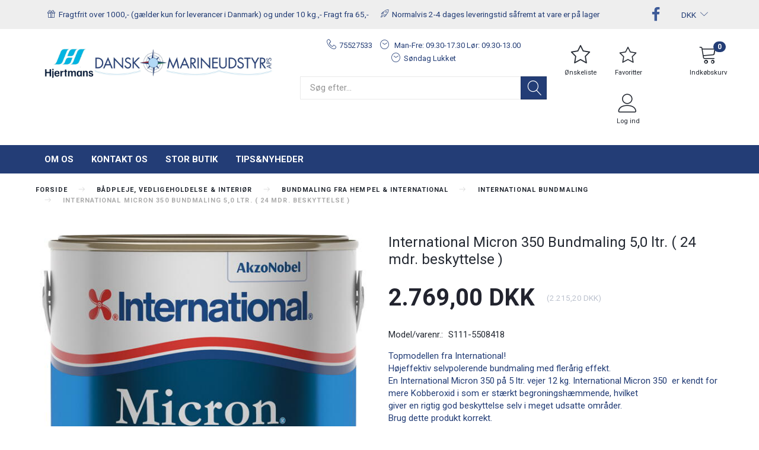

--- FILE ---
content_type: text/html; charset=UTF-8
request_url: https://danskmarineudstyr.dk/international-bundmaling-1884/international-micron-350-bundmaling-5-0-ltr-24-mdr-beskyttelse-p111791
body_size: 39565
content:
<!doctype html>
<html class="no-js  "
	lang="da"
>
<head>
			<title>International Micron 350 Bundmaling 5,0 ltr. ( 24 mdr. beskyttelse )</title>
		<meta charset="utf-8">
		<meta http-equiv="X-UA-Compatible" content="IE=edge">
				<meta name="description" content="Selvfornyende beskyttelse til din båd. International Micron 350 bundmaling - Giver Langvarig ydeevne og er skånsom for miljøet.">
				<meta name="keywords" content="Bundmaling,International Micron 350,Bådmaling,Marinebundmaling,Bundmaling til både,Antifouling maling,Bundmaling til glasfiberbåde,Bundmaling til træbåde,Bundmaling til sejlbåde,Vandbaseret bundmaling,Lavt VOC bundmaling,Bundmaling med lang levetid,Bundmaling med lang levetid,Bundmaling til saltvand,Profesionel bundmaling,Bådvedligeholdelse,Maling til skrogbeskyttelse,Bundmalingstyper">
		<meta name="viewport" content="width=device-width, initial-scale=1">
											
	<meta property="og:site_name" content="Hjertmans / Dansk Marineudstyr ApS">
	<meta property="og:type" content="product">
	<meta property="og:title" content="International Micron 350 Bundmaling 5,0 ltr. ( 24 mdr. beskyttelse )">
	<meta property="og:url" content="https://danskmarineudstyr.dk/international-bundmaling-1884/international-micron-350-bundmaling-5-0-ltr-24-mdr-beskyttelse-p111791">
	<meta property="og:image" content="https://danskmarineudstyr.dk/media/cache/fb_image_thumb/product-images/11/17/91/63.20171636622233.0344.jpg?1712732549">
	<meta property="og:description" content="Topmodellen fra International!Højeffektiv selvpolerende bundmaling med flerårig effekt.En International Micron 350 på 5 ltr. vejer 12 kg. International Micron 350  er kendt for mere Kobberoxid i som er stærkt begroningshæmmende, hvilketgiver en rigtig god beskyttelse selv i meget udsatte områder.Brug dette produkt korrekt.Læs altid på bagsiden af dåsen og andet produktinformation inden du går igang.">
					<link rel="alternate" hreflang="x-default" href="https://danskmarineudstyr.dk/international-bundmaling-1884/international-micron-350-bundmaling-5-0-ltr-24-mdr-beskyttelse-p111791">
			<link rel="alternate" hreflang="da-dk" href="https://danskmarineudstyr.dk/international-bundmaling-1884/international-micron-350-bundmaling-5-0-ltr-24-mdr-beskyttelse-p111791">
		
	<link rel="apple-touch-icon" href="/apple-touch-icon.png?v=1058442460">
	<link rel="icon" href="/favicon.ico?v=949286951">

			<noscript>
	<style>
		.mm-inner .dropup,
		.mm-inner .dropdown {
			position: relative !important;
		}

		.dropdown:hover > .dropdown-menu {
			display: block !important;
			visibility: visible !important;
			opacity: 1;
		}

		.image.loading {
			opacity: 1;
		}

		.search-popup:hover .search {
			display: block;
		}
	</style>
</noscript>

<link rel="stylesheet" href="/build/frontend-theme/480.04a0f6ae.css"><link rel="stylesheet" href="/build/frontend-theme/theme.4344c253.css">
	
			<script id="obbIePolyfills">

	/**
	 * Object.assign() for IE11
	 * https://developer.mozilla.org/en-US/docs/Web/JavaScript/Reference/Global_Objects/Object/assign#Polyfill
	 */
	if (typeof Object.assign !== 'function') {

		Object.defineProperty(Object, 'assign', {

			value: function assign(target, varArgs) {

				// TypeError if undefined or null
				if (target == null) {
					throw new TypeError('Cannot convert undefined or null to object');
				}

				var to = Object(target);

				for (var index = 1; index < arguments.length; index++) {

					var nextSource = arguments[index];

					if (nextSource != null) {

						for (var nextKey in nextSource) {

							// Avoid bugs when hasOwnProperty is shadowed
							if (Object.prototype.hasOwnProperty.call(nextSource, nextKey)) {
								to[nextKey] = nextSource[nextKey];
							}
						}
					}
				}

				return to;
			},

			writable: true,
			configurable: true
		});
	}

</script>
<script id="obbJqueryShim">

		!function(){var n=[],t=function(t){n.push(t)},o={ready:function(n){t(n)}};window.jQuery=window.$=function(n){return"function"==typeof n&&t(n),o},document.addEventListener("obbReady",function(){for(var t=n.shift();t;)t(),t=n.shift()})}();

	
</script>

<script id="obbInit">

	document.documentElement.className += (self === top) ? ' not-in-iframe' : ' in-iframe';

	window.obb = {

		DEVMODE: false,

		components: {},

		constants: {
			IS_IN_IFRAME: (self !== top),
		},

		data: {
			possibleDiscountUrl: '/discount/check-product',
			possibleWishlistUrl: '/wishlist/check',
			buildSliderUrl: '/slider',
		},

		fn: {},

		jsServerLoggerEnabled: false,
	};

</script>
<script id="obbConstants">

	/** @lends obbConstants */
	obb.constants = {
		HOST: 'https://danskmarineudstyr.dk',

		// Environment
		IS_PROD_MODE: true,
		IS_DEV_MODE: false,
		IS_TEST_MODE: false,
		IS_TEST_RUNNING: document.documentElement.hasAttribute('webdriver'),

		// Browser detection
		// https://stackoverflow.com/a/23522755/1949503
		IS_BROWSER_SAFARI: /^((?!chrome|android).)*safari/i.test(navigator.userAgent),

		// Current currency
		CURRENCY: 'DKK',
		// Current currency
		CURRENCY_OPT: {
			'left': '',
			'right': ' DKK',
			'thousand': '.',
			'decimal': ',',
		},

		LOCALES: [{"code":"da","locale":"da_dk"}],

		// Common data attributes
		LAZY_LOAD_BOOL_ATTR: 'data-lazy-load',

		// Current language's localization id
		LOCALE_ID: 'da',

		// Shopping cart
		SHOPPINGCART_POPUP_STATUS: false,
		BROWSER_LANGUAGE_DETECTION_ENABLE: false,
		CART_COOKIE_GUEST_ID: '_gpp_gcid',
		CART_COOKIE_POPUP_FLAG: '_gpp_sc_popup',
		CART_IMAGE_WIDTH: '40',
		CART_IMAGE_HEIGHT: '40',

		COOKIE_FE_LIST_VIEW: '_gpp_shop_clw',
		COOKIE_FE_USER: '_gpp_y',
		COOKIE_FE_PURCHASE_SESSION: '_gpp_purchase_session',
		COOKIE_FE_TRACKING: '_gpp_tupv',
		COOKIE_FE_AGE: '_gpp_age',
		COOKIE_FE_LANGUAGE: '_gpp_shop_language',

		// Category page
		PRODUCT_LISTING_LAYOUT: 'list',

		// Category filters
		FILTER_ANIMATION_DURATION: 400,
		FILTER_UPDATE_NUMBER_OF_PRODUCTS_DELAY: 400,
		FILTER_APPLY_DELAY: 2000,
		FILTER_PARAMS_WITH_MULTIPLE_VALUES_REGEXP: '^(av-\\d+|br|cat|stock|g-\\d+)$',

		// Viewport breakpoint widths
		viewport: {
			XP_MAX: 479,
			XS_MIN: 480,
			XS_MAX: 799,
			SM_MIN: 800,
			SM_MAX: 991,
			MD_MIN: 992,
			MD_MAX: 1199,
			LG_MIN: 1200,

			WIDTH_PARAM_IN_REQUEST: 'viewport_width',
			XP: 'xp',
			XS: 'xs',
			SM: 'sm',
			MD: 'md',
			LG: 'lg',
		},

		IS_SEARCH_AUTOCOMPLETE_ENABLED: true
	};

</script>

<script id="obbCookies">
	(function() {

		var obb = window.obb;

		obb.fn.setCookie = function setCookie(cname, cvalue, exdays) {
			var d = new Date();
			d.setTime(d.getTime() + (exdays * 24 * 60 * 60 * 1000));
			var expires = "expires=" + d.toUTCString();
			document.cookie = cname + "=" + cvalue + "; " + expires;
		};

		obb.fn.getCookie = function getCookie(cname) {
			var name = cname + "=";
			var ca = document.cookie.split(';');
			for (var i = 0; i < ca.length; i++) {
				var c = ca[i];
				while (c.charAt(0) == ' ') {
					c = c.substring(1);
				}
				if (c.indexOf(name) == 0) {
					return c.substring(name.length, c.length);
				}
			}
			return false;
		};

		
	})();
</script>

<script id="obbTranslations">

	/** @lends obbTranslations */
	obb.translations = {

		categories: "Kategorier",
		brands: "M\u00e6rker",
		products: "Produkter",
		pages: "Information",

		confirm: "Bekr\u00e6ft",
		confirmDelete: "Er du sikker p\u00e5 at du vil slette dette?",
		confirmDeleteWishlist: "Er du sikker p\u00e5 at du vil slette denne \u00f8nskeliste, med alt indhold?",

		add: "Tilf\u00f8j",
		moreWithEllipsis: "L\u00e6s mere...",

		foundProduct: "Fundet %s produkter",
		foundProducts: "%s produkter fundet",
		notAvailable: "Ikke tilg\u00e6ngelig",
		notFound: "Ikke fundet",
		pleaseChooseVariant: "V\u00e6lg venligst en variant",
		pleaseChooseAttribute: "V\u00e6lg venligst %s",
		pleaseChooseAttributes: "V\u00e6lg venligst %s og %s",

		viewAll: "Vis alle",
		viewAllFrom: "Se alle fra",
		quantityStep: "Denne vare s\u00e6lges kun i antal\/kolli af %s",
		quantityMinimum: "Minimum k\u00f8b af denne vare er %s",
		quantityMaximum: "Maks %s stk. kan k\u00f8bes af denne vare",

		notifications: {

			fillRequiredFields: "Ikke alle obligatoriske felter er udfyldt",
		},
		notAllProductAvaliableInSet: "Desv\u00e6rre er alle produkter i dette s\u00e6t ikke tilg\u00e6ngelige. V\u00e6lg en venligst en anden variant, eller fjern produkter som ikke er tilg\u00e6ngelige.",
		wasCopiedToClipboard: "Text was copied to clipboard",
	};

</script>


	
	<link rel="icon" href="/favicon.ico">
	
<script id="OBBGoogleAnalytics4">
	window.dataLayer = window.dataLayer || [];

	function gtag() {
		dataLayer.push(arguments);
	}

	gtag('js', new Date());



	gtag('event', 'view_item', {
		currency: "DKK",
		value: 2769,
		items: [
			{
				"item_id": "111791",
				"item_name": "International\u0020Micron\u0020350\u0020Bundmaling\u00205,0\u0020ltr.\u0020\u0028\u002024\u0020mdr.\u0020beskyttelse\u0020\u0029",
				"item_brand": "",
				"item_category": "B\u00E5dpleje,\u0020Vedligeholdelse\u0020\u0026\u0020interi\u00F8r\u0020\/\u0020Bundmaling\u0020fra\u0020Hempel\u0020\u0026\u0020International\u0020\/\u0020International\u0020Bundmaling",
				"quantity": 1,
				"price": 2769,
				"url": "https://danskmarineudstyr.dk/international-bundmaling-1884/international-micron-350-bundmaling-5-0-ltr-24-mdr-beskyttelse-p111791",
				"image_url": "https://danskmarineudstyr.dk/media/cache/product_info_main_thumb/product-images/11/17/91/63.20171636622233.0344.jpg"
			}
		]
	});



</script>
<script>
var current = 0,
    slides = document.getElementsByClassName("mobile-text-slider");

    setInterval(function() {
      for (var i = 0; i < slides.length; i++) {
        slides[i].style.opacity = 0;
      }
      current = (current != slides.length - 1) ? current + 1 : 0;
      slides[current].style.opacity = 1;
    }, 5000);
</script>
</head>

<body class="	page-product pid111791 	
 ">
	

	<div id="page-wrapper" class="page-wrapper">

		<section id="page-inner" class="page-inner">

			<header id="header" class="site-header">
									
<div class="mobile-topbar hidden-sm hidden-md hidden-lg topbar">
    <p class="mobile-text-slider"><span class="lnr lnr-gift"></span><span>Fragtfrit over 650,- Fragt 65,-</span></p>
    <p class="mobile-text-slider"><span class="lnr lnr-rocket"></span><span>1-3 dages leveringstid</span></p>
    <p class="mobile-text-slider"><span class="lnr lnr-tag"></span><span>Tilmeld vores nyhedsbrev til at få en masse fordele</span></p>
</div>




<div
	class="navbar-default navbar-mobile visible-xp-block visible-xs-block "
	hook="mobileNavbar"
	role="tabpanel"
>
	<div class="container">

		<div class="clearfix">
			
<div
	class="sidebar-toggle-wrap visible-xp-block visible-xs-block pull-left"
>
	<button
		class="btn btn-default sidebar-toggle sidebar-toggle-general"
		data-hook="toggleMobileMenu"
	>
		<i class="icon-bars">
			<span class="sr-only">Skifte navigation</span>
			<span class="icon-bar"></span>
			<span class="icon-bar"></span>
			<span class="icon-bar"></span>
		</i>
		<span>Menu</span>
	</button>
</div>

			<ul class="nav navbar-nav nav-pills navbar-mobile-tabs pull-right">

				<li role="presentation">
					<a
						class="toggle-tab-search"
						hook="mobileNavbar-toggleSearch"
						href="#navbarMobileSearch"
						data-toggle="pill"
						role="tabs"
					>
						<i class="glyphicon glyphicon-search"></i>
					</a>
				</li>

				<li role="presentation">
											<a
							class="login"
							hook="mobileNavbar-loginButton"
							href="/user/"
							data-toggle="modal"
							data-target="#login-modal"
						>
							<i class="glyphicon glyphicon-user"></i>
						</a>
									</li>

									<li role="presentation">
						<a
							class="toggle-tab-minicart "
							hook="mobileNavbar-toggleMinicart"
							href="#navbarMobileMinicart"
							data-toggle="pill"
							role="tabs"
						>
							<i class="glyphicon glyphicon-shopping-cart"></i>
							<span class="count badge"></span>
						</a>
					</li>
				
			</ul>
		</div>

		<div class="tab-content">
			<div
				class="tab-pane fade page-content tab-search"
				id="navbarMobileSearch"
				hook="mobileNavbar-search"
				role="tabpanel"
			>
				
<form method="GET"
	  action="/search/"
	  class="dropdown search "
	  data-target="modal"
	  
>
			
	<input
		id="search-input-desktop"
		type="search"
		class="form-control search-autocomplete"
		name="q"
		maxlength="255"
		placeholder="Søg"
		value=""
		data-request-url="/search/suggestion/"
		aria-haspopup="true"
		aria-expanded="false"
			>
		<button class="btn" type="submit" aria-label="Søg">
			<i class="glyphicon glyphicon-search"></i>
		</button>
		<div class="dropdown-menu w-100 search-output-container">
			<div class="suggestions d-none">
				<b>Forslag: </b>
				<div class="suggestion-terms"></div>
			</div>
			<div class="main">
				<div class="search-content empty" data-section="products" id="search-results-products">
					<ul class="mt-2 custom search-list"></ul>
					<p class="search-suggestion-empty">Ingen resultater fundet</p>
					<button name="view" type="submit" class="btn btn-link">
						Vis alle resultater <span>(0)</span>
					</button>
				</div>
			</div>
		</div>
				<style>
			form.search .dropdown-menu li .image {
				max-width: 100px;
			}
		</style>

	</form>
			</div>
			<div
				class="tab-pane fade page-content tab-userbar"
				id="navbarMobileUserbar"
				hook="mobileNavbar-userMenu"
				role="tabpanel"
			>
				<ul class="nav navbar-nav">
					

						<li>
									
<a class="wishlist"
   id="wishlist-link"
   href="/user/check?go=/wishlist/"
   title="Favoritter"
	   data-show-modal-and-set-href-as-form-action=""
   data-target="#login-modal"
		>
	<i class="glyphicon glyphicon-heart"></i>
	<span class="title hidden-xp hidden-xs">
		Favoritter
	</span>
</a>

			</li>
				<li>
			<a class="login login-link"
   href="/user/"
   title="Login"
   data-toggle="modal"
   data-target="#login-modal"
	>
	<i class="glyphicon glyphicon-user"></i>
	<span class="title">
		Log ind
	</span>
</a>
		</li>
	
				</ul>
			</div>
							<div
					class="tab-pane fade page-content tab-minicart"
					id="navbarMobileMinicart"
					hook="mobileNavbar-minicart"
					role="tabpanel"
				>
					

	<div class="cart cart-wide panel panel-default  "
		
	>
		<div class="panel-heading">
			Indkøbskurv
		</div>

		<div class="panel-body"
			 data-reload-name="cart"
			 data-reload-url="/cart/show/cartbody_minified/wide"
		>
			

	<div class="inner empty">
		<span class="empty-cart-message">
			Din indkøbskurv er tom!
		</span>
	</div>




			
	<div class="cards ">
					<img src="https://danskmarineudstyr.dk/media/cache/small_cards/images/certificates/dankort.gif" alt="paymentlogo">
					<img src="https://danskmarineudstyr.dk/media/cache/small_cards/images/certificates/mastercard.gif" alt="paymentlogo">
					<img src="https://danskmarineudstyr.dk/media/cache/small_cards/images/certificates/visa.gif" alt="paymentlogo">
			</div>
		</div>

		<div class="panel-footer">

			<form action="/checkout">
				<button type="submit" class="btn btn-primary btn-block">
					Til kassen
				</button>
			</form>

			<form action="/cart/">
				<button type="submit" class="btn btn-default btn-block">
					Se indkøbskurv
				</button>
			</form>
		</div>

	</div>
				</div>
					</div>

	</div>
</div>														<nav class="navbar navbar-inverse topbar"> 		<div class="container"> 			<div class="collapse navbar-collapse"> 				

  				

	<ul class="currency nav navbar-left navbar-nav navbar-right">
		<li class="dropdown">
			<a
				href="#"
				class="dropdown-toggle current-currency"
				data-toggle="dropdown"
							>
				<span class="title">DKK</span>
				<span class="caret"></span>
			</a>
			<ul class="dropdown-menu js-url-switcher">
									<li class="currency-CHF">
						<a href="#" data-url="https://danskmarineudstyr.dk/international-bundmaling-1884/international-micron-350-bundmaling-5-0-ltr-24-mdr-beskyttelse-p111791?currency=CHF">
							CHF
						</a>
					</li>
									<li class="currency-DKK active">
						<a href="#" data-url="https://danskmarineudstyr.dk/international-bundmaling-1884/international-micron-350-bundmaling-5-0-ltr-24-mdr-beskyttelse-p111791?currency=DKK">
							DKK
						</a>
					</li>
									<li class="currency-EUR">
						<a href="#" data-url="https://danskmarineudstyr.dk/international-bundmaling-1884/international-micron-350-bundmaling-5-0-ltr-24-mdr-beskyttelse-p111791?currency=EUR">
							EUR
						</a>
					</li>
									<li class="currency-GBP">
						<a href="#" data-url="https://danskmarineudstyr.dk/international-bundmaling-1884/international-micron-350-bundmaling-5-0-ltr-24-mdr-beskyttelse-p111791?currency=GBP">
							GBP
						</a>
					</li>
									<li class="currency-NOK">
						<a href="#" data-url="https://danskmarineudstyr.dk/international-bundmaling-1884/international-micron-350-bundmaling-5-0-ltr-24-mdr-beskyttelse-p111791?currency=NOK">
							NOK
						</a>
					</li>
									<li class="currency-SEK">
						<a href="#" data-url="https://danskmarineudstyr.dk/international-bundmaling-1884/international-micron-350-bundmaling-5-0-ltr-24-mdr-beskyttelse-p111791?currency=SEK">
							SEK
						</a>
					</li>
									<li class="currency-USD">
						<a href="#" data-url="https://danskmarineudstyr.dk/international-bundmaling-1884/international-micron-350-bundmaling-5-0-ltr-24-mdr-beskyttelse-p111791?currency=USD">
							USD
						</a>
					</li>
							</ul>
		</li>
	</ul>
 

<ul class="social-icons nav nav-icons navbar-nav navbar-right">
	
	
				
		<li>
			<a class="socicon" target="_blank" href="https://facebook.com/DanskMarineudstyr">
				<i class="socicon-facebook"></i>
			</a>
		</li>

	

	
	

	
	

	
	

	
	

	
	

	
	

</ul>

 <div class="custom-html navbar-nav">



<div><span class="lnr lnr-gift"></span><span>Fragtfrit over 1000,- (gælder kun for leverancer i Danmark) og under 10 kg.,- Fragt fra 65,-</span></div>
<div><span class="lnr lnr-rocket"></span><span>Normalvis 2-4 dages leveringstid såfremt at vare er på lager</span></div>

</div> 				  			</div> 		</div> 	</nav><div class="container main-header-container"> 		<div class="row text-center"> 			<div class="col-md-9"> 				
<div
	class="logo text-center logo-kind-image"
	
	id="logo"
>
	<a
			aria-label="Hjertmans&#x20;&#x2F;&#x20;Dansk&#x20;Marineudstyr&#x20;ApS"
			href="/"
			data-store-name="Hjertmans&#x20;&#x2F;&#x20;Dansk&#x20;Marineudstyr&#x20;ApS"
		><img
					class="logo-image"
					src="https://danskmarineudstyr.dk/media/cache/logo_thumb_origin/images/Hjertmanslogo%20jpg.jpg?1714028784"
					alt="Hjertmans&#x20;&#x2F;&#x20;Dansk&#x20;Marineudstyr&#x20;ApS"
				></a></div>
  			</div> 			<div class="col-md-9"> 				<div class="custom-text header-text text-center">



<p><span class="phone"><a href="tel:75527533">75527533</a></span> <span class="time">&nbsp;Man-Fre: 09.30-17.30 Lør: 09.30-13.00</span><br><span class="time">Søndag Lukket<br></span></p>
</div><div class="space-separator hidden-xp hidden-xs size-small"></div> 				<div class="block categories-dropdown-and-search d-sm-flex"> 					 					
<form method="GET"
	  action="/search/"
	  class="dropdown search "
	  data-target="modal"
	  
>
			<div class="input-group">
			
	<input
		id="search-input-desktop"
		type="search"
		class="form-control search-autocomplete"
		name="q"
		maxlength="255"
		placeholder="Søg efter..."
		value=""
		data-request-url="/search/suggestion/"
		aria-haspopup="true"
		aria-expanded="false"
			>
			<span class="input-group-btn">
				<button class="btn btn-default" type="submit" aria-label="Søg">
										<span>Søg</span>
											<i class="glyphicon glyphicon-search"></i>
									</button>
			</span>
		</div>
	</form>
  				</div> 			</div> 			<div class="col-md-6"> 				<nav class="navbar icons-navbar navbar-right sticky-bar sticky-bar-mobile text-center"> 					



					<ul class="categories-dropdown nav hidden-lg hidden-md navbar-nav">
			<li class="dropdown">
				<a
					href="#"
					class="dropdown-toggle"
					data-toggle="dropdown"
									>
					<span class="title">Kategorier</span>
					<span class="caret"></span>
				</a>
				<ul class="dropdown-menu">
										<li class="list-item-categories scroller">
						<ul class="list-categories">
																			
		
			
	<li class="cid2800 level1"
			>
		<a class=""
		   href="/bukh-reservedele-2800/"
					>
			
			<span class="col-title">
				<span class="title">Bukh Reservedele</span>

				
				</span>
		</a>

						
			</li>

																			
		
			
	<li class="cid2803 level1"
			>
		<a class=""
		   href="/outlet-paahaengsmotorer-2803/"
					>
			
			<span class="col-title">
				<span class="title">Outlet Påhængsmotorer</span>

				
				</span>
		</a>

						
			</li>

																			
		
			
	<li class="cid2804 level1"
			>
		<a class=""
		   href="/outlet-elektronik-2804/"
					>
			
			<span class="col-title">
				<span class="title">Outlet Elektronik</span>

				
				</span>
		</a>

						
			</li>

																			
		
			
	<li class="cid2807 level1"
			>
		<a class=""
		   href="/outlet-vvs-2807/"
					>
			
			<span class="col-title">
				<span class="title">Outlet VVS</span>

				
				</span>
		</a>

						
			</li>

																			
		
			
	<li class="cid2818 level1"
			>
		<a class=""
		   href="/outlet-styring-2818/"
					>
			
			<span class="col-title">
				<span class="title">Outlet Styring</span>

				
				</span>
		</a>

						
			</li>

																			
		
			
	<li class="cid2817 level1"
			>
		<a class=""
		   href="/divs-outlet-motordele-2817/"
					>
			
			<span class="col-title">
				<span class="title">Divs. Outlet motordele</span>

				
				</span>
		</a>

						
			</li>

																			
		
								
	<li class="cid85 level1 has-children"
			>
		<a class=""
		   href="/yanmar-motorer-reservedele-85/"
					>
			
			<span class="col-title">
				<span class="title">Yanmar Motorer / Reservedele</span>

				
				</span>
		</a>

											
								<ul class="">
				
																			
		
			
	<li class="cid86 level2"
			>
		<a class=""
		   href="/yanmar-impeller-86/"
					>
			
			<span class="col-title">
				<span class="title">Yanmar Impeller</span>

				
				</span>
		</a>

						
			</li>

															
		
			
	<li class="cid439 level2"
			>
		<a class=""
		   href="/yanmar-termostat-439/"
					>
			
			<span class="col-title">
				<span class="title">Yanmar Termostat</span>

				
				</span>
		</a>

						
			</li>

															
		
			
	<li class="cid512 level2"
			>
		<a class=""
		   href="/yanmar-olietryks-temperaturfoeler-512/"
					>
			
			<span class="col-title">
				<span class="title">Yanmar Olietryks / Temperaturføler</span>

				
				</span>
		</a>

						
			</li>

															
		
			
	<li class="cid608 level2"
			>
		<a class=""
		   href="/yanmar-servicekit-608/"
					>
			
			<span class="col-title">
				<span class="title">Yanmar Servicekit</span>

				
				</span>
		</a>

						
			</li>

															
		
			
	<li class="cid696 level2"
			>
		<a class=""
		   href="/yanmar-taerezink-696/"
					>
			
			<span class="col-title">
				<span class="title">Yanmar Tærezink</span>

				
				</span>
		</a>

						
			</li>

															
		
								
	<li class="cid844 level2 has-children"
			>
		<a class=""
		   href="/yanmar-olie-braendstoffilter-844/"
					>
			
			<span class="col-title">
				<span class="title">Yanmar Olie / Brændstoffilter</span>

				
				</span>
		</a>

											
								<ul class="">
				
																			
		
			
	<li class="cid949 level3"
			>
		<a class=""
		   href="/yanmar-oliefilter-949/"
					>
			
			<span class="col-title">
				<span class="title">Yanmar Oliefilter</span>

				
				</span>
		</a>

						
			</li>

															
		
			
	<li class="cid1168 level3"
			>
		<a class=""
		   href="/yanmar-braendstoffilter-1168/"
					>
			
			<span class="col-title">
				<span class="title">Yanmar Brændstoffilter</span>

				
				</span>
		</a>

						
			</li>

															
		
			
	<li class="cid2258 level3"
			>
		<a class=""
		   href="/yanmar-luftfilter-2258/"
					>
			
			<span class="col-title">
				<span class="title">Yanmar Luftfilter</span>

				
				</span>
		</a>

						
			</li>

												</ul>
			</li>

															
		
								
	<li class="cid1028 level2 has-children"
			>
		<a class=""
		   href="/yanmar-pakning-membran-1028/"
					>
			
			<span class="col-title">
				<span class="title">Yanmar Pakning Membran</span>

				
				</span>
		</a>

											
								<ul class="">
				
																			
		
			
	<li class="cid1082 level3"
			>
		<a class=""
		   href="/sejldrev-membransaet-1082/"
					>
			
			<span class="col-title">
				<span class="title">Sejldrev Membransæt</span>

				
				</span>
		</a>

						
			</li>

															
		
			
	<li class="cid1134 level3"
			>
		<a class=""
		   href="/akseltaetning-for-vandpumpe-1134/"
					>
			
			<span class="col-title">
				<span class="title">Akseltætning for  Vandpumpe</span>

				
				</span>
		</a>

						
			</li>

															
		
			
	<li class="cid1136 level3"
			>
		<a class=""
		   href="/yanmar-ventilslibesaet-1136/"
					>
			
			<span class="col-title">
				<span class="title">Yanmar Ventilslibesæt</span>

				
				</span>
		</a>

						
			</li>

												</ul>
			</li>

															
		
								
	<li class="cid1059 level2 has-children"
			>
		<a class=""
		   href="/yanmar-kileremme-1059/"
					>
			
			<span class="col-title">
				<span class="title">Yanmar Kileremme</span>

				
				</span>
		</a>

											
								<ul class="">
				
																			
		
			
	<li class="cid1100 level3"
			>
		<a class=""
		   href="/til-vandpumper-1100/"
					>
			
			<span class="col-title">
				<span class="title">Til Vandpumper</span>

				
				</span>
		</a>

						
			</li>

															
		
			
	<li class="cid1157 level3"
			>
		<a class=""
		   href="/til-generatorer-1157/"
					>
			
			<span class="col-title">
				<span class="title">Til Generatorer</span>

				
				</span>
		</a>

						
			</li>

												</ul>
			</li>

												</ul>
			</li>

																			
		
								
	<li class="cid68 level1 has-children"
			>
		<a class=""
		   href="/ankering-fortoejninger-68/"
					>
			
			<span class="col-title">
				<span class="title">Ankering &amp; Fortøjninger</span>

				
				</span>
		</a>

											
								<ul class="">
				
																			
		
								
	<li class="cid155 level2 has-children"
			>
		<a class=""
		   href="/fortoejninger-tilbehoer-155/"
					>
			
			<span class="col-title">
				<span class="title">Fortøjninger &amp; Tilbehør</span>

				
				</span>
		</a>

											
								<ul class="">
				
																			
		
			
	<li class="cid156 level3"
			>
		<a class=""
		   href="/redskaber-til-splejsning-156/"
					>
			
			<span class="col-title">
				<span class="title">Redskaber til Splejsning</span>

				
				</span>
		</a>

						
			</li>

															
		
			
	<li class="cid432 level3"
			>
		<a class=""
		   href="/fortoejningstov-432/"
					>
			
			<span class="col-title">
				<span class="title">Fortøjningstov</span>

				
				</span>
		</a>

						
			</li>

															
		
			
	<li class="cid638 level3"
			>
		<a class=""
		   href="/fortoejningsbeskytter-638/"
					>
			
			<span class="col-title">
				<span class="title">Fortøjningsbeskytter</span>

				
				</span>
		</a>

						
			</li>

															
		
			
	<li class="cid683 level3"
			>
		<a class=""
		   href="/elastiksnor-683/"
					>
			
			<span class="col-title">
				<span class="title">Elastiksnor</span>

				
				</span>
		</a>

						
			</li>

												</ul>
			</li>

												</ul>
			</li>

																			
		
								
	<li class="cid50 level1 parent has-children"
			>
		<a class=""
		   href="/baadpleje-vedligeholdelse-interioer-50/"
					>
			
			<span class="col-title">
				<span class="title">Bådpleje, Vedligeholdelse &amp; interiør</span>

				
				</span>
		</a>

											
								<ul class="">
				
																			
		
								
	<li class="cid108 level2 parent has-children"
			>
		<a class=""
		   href="/bundmaling-fra-hempel-international-108/"
					>
			
			<span class="col-title">
				<span class="title">Bundmaling fra Hempel &amp; International</span>

				
				</span>
		</a>

											
								<ul class="">
				
																			
		
			
	<li class="cid715 level3"
			>
		<a class=""
		   href="/hempel-bundmaling-715/"
					>
			
			<span class="col-title">
				<span class="title">Hempel, Bundmaling</span>

				
				</span>
		</a>

						
			</li>

															
		
			
	<li class="cid1884 level3 active"
			>
		<a class=""
		   href="/international-bundmaling-1884/"
					>
			
			<span class="col-title">
				<span class="title">International Bundmaling</span>

				
				</span>
		</a>

						
			</li>

												</ul>
			</li>

															
		
								
	<li class="cid59 level2 has-children"
			>
		<a class=""
		   href="/baadpleje-produkter-59/"
					>
			
			<span class="col-title">
				<span class="title">Bådpleje produkter</span>

				
				</span>
		</a>

											
								<ul class="">
				
																			
		
			
	<li class="cid2446 level3"
			>
		<a class=""
		   href="/renskib-2446/"
					>
			
			<span class="col-title">
				<span class="title">Renskib</span>

				
				</span>
		</a>

						
			</li>

															
		
			
	<li class="cid783 level3"
			>
		<a class=""
		   href="/bhp-slipmiddel-783/"
					>
			
			<span class="col-title">
				<span class="title">BHP Slipmiddel</span>

				
				</span>
		</a>

						
			</li>

															
		
			
	<li class="cid2529 level3"
			>
		<a class=""
		   href="/nordisk-yacht-kemi-2529/"
					>
			
			<span class="col-title">
				<span class="title">Nordisk Yacht kemi</span>

				
				</span>
		</a>

						
			</li>

												</ul>
			</li>

															
		
			
	<li class="cid2660 level2"
			>
		<a class=""
		   href="/affugtning-luften-frisker-af-baaden-2660/"
					>
			
			<span class="col-title">
				<span class="title">Affugtning / luften frisker af båden</span>

				
				</span>
		</a>

						
			</li>

												</ul>
			</li>

																			
		
								
	<li class="cid2196 level1 has-children"
			>
		<a class=""
		   href="/daeksudstyr-interioer-befaestigelse-2196/"
					>
			
			<span class="col-title">
				<span class="title">Dæksudstyr, Interiør, befæstigelse</span>

				
				</span>
		</a>

											
								<ul class="">
				
																			
		
			
	<li class="cid79 level2"
			>
		<a class=""
		   href="/klyds-pullert-haandlister-79/"
					>
			
			<span class="col-title">
				<span class="title">Klyds, Pullert &amp; Håndlister</span>

				
				</span>
		</a>

						
			</li>

															
		
			
	<li class="cid390 level2"
			>
		<a class=""
		   href="/laense-draenpropper-390/"
					>
			
			<span class="col-title">
				<span class="title">Lænse &amp; Drænpropper</span>

				
				</span>
		</a>

						
			</li>

												</ul>
			</li>

																			
		
								
	<li class="cid73 level1 has-children"
			>
		<a class=""
		   href="/omkring-motoren-73/"
					>
			
			<span class="col-title">
				<span class="title">Omkring Motoren</span>

				
				</span>
		</a>

											
								<ul class="">
				
																			
		
								
	<li class="cid267 level2 has-children"
			>
		<a class=""
		   href="/uoriginale-impellere-til-baadmotor-267/"
					>
			
			<span class="col-title">
				<span class="title">Uoriginale Impellere til bådmotor</span>

				
				</span>
		</a>

											
								<ul class="">
				
																			
		
			
	<li class="cid2381 level3"
			>
		<a class=""
		   href="/uoriginale-impeller-til-paahaengsmotorer-2381/"
					>
			
			<span class="col-title">
				<span class="title">Uoriginale Impeller til Påhængsmotorer</span>

				
				</span>
		</a>

						
			</li>

															
		
			
	<li class="cid2382 level3"
			>
		<a class=""
		   href="/uoriginale-impeller-til-indenbords-motorer-2382/"
					>
			
			<span class="col-title">
				<span class="title">Uoriginale Impeller til Indenbords Motorer</span>

				
				</span>
		</a>

						
			</li>

												</ul>
			</li>

															
		
								
	<li class="cid75 level2 has-children"
			>
		<a class=""
		   href="/volvo-penta-reservedele-fra-orbitrade-75/"
					>
							<div class="col-image">
					<img
						src="https://danskmarineudstyr.dk/media/cache/icon_16x16/category-images/75/Ersattningsdelar-Volvo-Penta-300x3001635940775.4164.png?1635940775"
						width="16"
						height="16"
					>
				</div>
			
			<span class="col-title">
				<span class="title">Volvo Penta reservedele fra Orbitrade</span>

				
				</span>
		</a>

											
								<ul class="">
				
																			
		
			
	<li class="cid76 level3"
			>
		<a class=""
		   href="/volvo-penta-braendstofsystem-76/"
					>
							<div class="col-image">
					<img
						src="https://danskmarineudstyr.dk/media/cache/icon_16x16/category-images/76/ORB-173101635941060.1766.jpg?1635941060"
						width="16"
						height="16"
					>
				</div>
			
			<span class="col-title">
				<span class="title">Volvo Penta Brændstofsystem</span>

				
				</span>
		</a>

						
			</li>

															
		
			
	<li class="cid135 level3"
			>
		<a class=""
		   href="/volvo-penta-drev-transmissionsdele-135/"
					>
							<div class="col-image">
					<img
						src="https://danskmarineudstyr.dk/media/cache/icon_16x16/category-images/13/5/f21229becb1d55b734836724052300e0_w225_h2001635942392.022.jpg?1635942392"
						width="16"
						height="16"
					>
				</div>
			
			<span class="col-title">
				<span class="title">Volvo Penta Drev Transmissionsdele</span>

				
				</span>
		</a>

						
			</li>

															
		
			
	<li class="cid179 level3"
			>
		<a class=""
		   href="/volvo-penta-filter-179/"
					>
			
			<span class="col-title">
				<span class="title">Volvo Penta Filter</span>

				
				</span>
		</a>

						
			</li>

															
		
			
	<li class="cid249 level3"
			>
		<a class=""
		   href="/volvo-penta-koelesystemer-249/"
					>
							<div class="col-image">
					<img
						src="https://danskmarineudstyr.dk/media/cache/icon_16x16/category-images/24/9/ORB-155961635944839.0602.jpg?1635944839"
						width="16"
						height="16"
					>
				</div>
			
			<span class="col-title">
				<span class="title">Volvo Penta Kølesystemer</span>

				
				</span>
		</a>

						
			</li>

															
		
			
	<li class="cid265 level3"
			>
		<a class=""
		   href="/volvo-penta-div-pakninger-og-saet-265/"
					>
			
			<span class="col-title">
				<span class="title">Volvo Penta div. pakninger og sæt</span>

				
				</span>
		</a>

						
			</li>

												</ul>
			</li>

															
		
								
	<li class="cid357 level2 has-children"
			>
		<a class=""
		   href="/mercruiser-motorer-reservedele-357/"
					>
			
			<span class="col-title">
				<span class="title">Mercruiser Motorer / Reservedele</span>

				
				</span>
		</a>

											
								<ul class="">
				
																			
		
			
	<li class="cid1075 level3"
			>
		<a class=""
		   href="/mercruiser-reservedele-1075/"
					>
			
			<span class="col-title">
				<span class="title">Mercruiser Reservedele</span>

				
				</span>
		</a>

						
			</li>

												</ul>
			</li>

															
		
								
	<li class="cid734 level2 has-children"
			>
		<a class=""
		   href="/mercury-reservedele-734/"
					>
			
			<span class="col-title">
				<span class="title">Mercury Reservedele</span>

				
				</span>
		</a>

											
								<ul class="">
				
																			
		
			
	<li class="cid2238 level3"
			>
		<a class=""
		   href="/mercury-reservedele-2238/"
					>
			
			<span class="col-title">
				<span class="title">Mercury Reservedele</span>

				
				</span>
		</a>

						
			</li>

												</ul>
			</li>

															
		
								
	<li class="cid209 level2 has-children"
			>
		<a class=""
		   href="/aksel-propelsystemer-209/"
					>
			
			<span class="col-title">
				<span class="title">Aksel / Propelsystemer</span>

				
				</span>
		</a>

											
								<ul class="">
				
																			
		
			
	<li class="cid324 level3"
			>
		<a class=""
		   href="/staevnroersleje-324/"
					>
			
			<span class="col-title">
				<span class="title">Stævnrørsleje</span>

				
				</span>
		</a>

						
			</li>

												</ul>
			</li>

															
		
			
	<li class="cid149 level2"
			>
		<a class=""
		   href="/offeranoder-zinkanoder-149/"
					>
			
			<span class="col-title">
				<span class="title">Offeranoder / Zinkanoder</span>

				
				</span>
		</a>

						
			</li>

															
		
								
	<li class="cid171 level2 has-children"
			>
		<a class=""
		   href="/braendstoftanke-171/"
					>
			
			<span class="col-title">
				<span class="title">Brændstoftanke</span>

				
				</span>
		</a>

											
								<ul class="">
				
																			
		
			
	<li class="cid366 level3"
			>
		<a class=""
		   href="/braendstofdunke-366/"
					>
			
			<span class="col-title">
				<span class="title">Brændstofdunke</span>

				
				</span>
		</a>

						
			</li>

															
		
			
	<li class="cid703 level3"
			>
		<a class=""
		   href="/braendstoftanke-703/"
					>
			
			<span class="col-title">
				<span class="title">Brændstoftanke</span>

				
				</span>
		</a>

						
			</li>

															
		
			
	<li class="cid2744 level3"
			>
		<a class=""
		   href="/tanke-tilslutninger-2744/"
					>
			
			<span class="col-title">
				<span class="title">Tanke tilslutninger</span>

				
				</span>
		</a>

						
			</li>

												</ul>
			</li>

															
		
								
	<li class="cid332 level2 has-children"
			>
		<a class=""
		   href="/motor-vedligeholdelse-332/"
					>
			
			<span class="col-title">
				<span class="title">Motor vedligeholdelse</span>

				
				</span>
		</a>

											
								<ul class="">
				
																			
		
			
	<li class="cid2576 level3"
			>
		<a class=""
		   href="/motul-marine-motorolie-til-ren-roeverkoeb-pris-2576/"
					>
			
			<span class="col-title">
				<span class="title">Motul  Marine Motorolie til ren røverkøb pris.</span>

				
				</span>
		</a>

						
			</li>

															
		
			
	<li class="cid333 level3"
			>
		<a class=""
		   href="/oliepumpe-suger-333/"
					>
			
			<span class="col-title">
				<span class="title">Oliepumpe suger</span>

				
				</span>
		</a>

						
			</li>

															
		
			
	<li class="cid344 level3"
			>
		<a class=""
		   href="/additiver-rens-344/"
					>
			
			<span class="col-title">
				<span class="title">Additiver / Rens</span>

				
				</span>
		</a>

						
			</li>

															
		
			
	<li class="cid380 level3"
			>
		<a class=""
		   href="/olie-380/"
					>
			
			<span class="col-title">
				<span class="title">Olie</span>

				
				</span>
		</a>

						
			</li>

															
		
			
	<li class="cid472 level3"
			>
		<a class=""
		   href="/koelervaeske-472/"
					>
			
			<span class="col-title">
				<span class="title">Kølervæske</span>

				
				</span>
		</a>

						
			</li>

															
		
			
	<li class="cid591 level3"
			>
		<a class=""
		   href="/motorbensskyller-spulemuffe-591/"
					>
			
			<span class="col-title">
				<span class="title">Motorbensskyller Spulemuffe</span>

				
				</span>
		</a>

						
			</li>

															
		
			
	<li class="cid2208 level3"
			>
		<a class=""
		   href="/flydende-pakning-2208/"
					>
			
			<span class="col-title">
				<span class="title">Flydende pakning</span>

				
				</span>
		</a>

						
			</li>

												</ul>
			</li>

															
		
								
	<li class="cid405 level2 has-children"
			>
		<a class=""
		   href="/slanger-spaendebaand-405/"
					>
			
			<span class="col-title">
				<span class="title">Slanger &amp; Spændebånd</span>

				
				</span>
		</a>

											
								<ul class="">
				
																			
		
			
	<li class="cid406 level3"
			>
		<a class=""
		   href="/spaendebaand-406/"
					>
			
			<span class="col-title">
				<span class="title">Spændebånd</span>

				
				</span>
		</a>

						
			</li>

															
		
			
	<li class="cid419 level3"
			>
		<a class=""
		   href="/braendstofslange-419/"
					>
			
			<span class="col-title">
				<span class="title">Brændstofslange</span>

				
				</span>
		</a>

						
			</li>

															
		
			
	<li class="cid595 level3"
			>
		<a class=""
		   href="/udstoedningsslange-til-baadmotor-595/"
					>
			
			<span class="col-title">
				<span class="title">Udstødningsslange til Bådmotor</span>

				
				</span>
		</a>

						
			</li>

															
		
			
	<li class="cid743 level3"
			>
		<a class=""
		   href="/koelevandsslange-743/"
					>
			
			<span class="col-title">
				<span class="title">Kølevandsslange</span>

				
				</span>
		</a>

						
			</li>

												</ul>
			</li>

															
		
			
	<li class="cid388 level2"
			>
		<a class=""
		   href="/paahaengsmotorer-reservedele-388/"
					>
			
			<span class="col-title">
				<span class="title">Påhængsmotorer / Reservedele</span>

				
				</span>
		</a>

						
			</li>

															
		
			
	<li class="cid2608 level2"
			>
		<a class=""
		   href="/saadan-vinteropbevar-du-din-paahaengsmotor-2608/"
					>
			
			<span class="col-title">
				<span class="title">Sådan Vinteropbevar du din påhængsmotor</span>

				
				</span>
		</a>

						
			</li>

															
		
								
	<li class="cid2766 level2 has-children"
			>
		<a class=""
		   href="/ferskvandskoelning-til-volvo-penta-og-yanmar-2766/"
					>
			
			<span class="col-title">
				<span class="title">Ferskvandskølning Til Volvo Penta og Yanmar</span>

				
				</span>
		</a>

											
								<ul class="">
				
																			
		
			
	<li class="cid2768 level3"
			>
		<a class=""
		   href="/divs-del-til-ferskvandskoeling-2768/"
					>
			
			<span class="col-title">
				<span class="title">Divs. del til Ferskvandskøling</span>

				
				</span>
		</a>

						
			</li>

															
		
			
	<li class="cid2769 level3"
			>
		<a class=""
		   href="/ferskvandskoeling-til-motor-2769/"
					>
			
			<span class="col-title">
				<span class="title">Ferskvandskøling til motor</span>

				
				</span>
		</a>

						
			</li>

												</ul>
			</li>

															
		
			
	<li class="cid2798 level2"
			>
		<a class=""
		   href="/motormaling-2798/"
					>
			
			<span class="col-title">
				<span class="title">Motormaling</span>

				
				</span>
		</a>

						
			</li>

												</ul>
			</li>

																			
		
			
	<li class="cid34 level1"
			>
		<a class=""
		   href="/styring-kontrolbokse-34/"
					>
			
			<span class="col-title">
				<span class="title">Styring / Kontrolbokse</span>

				
				</span>
		</a>

						
			</li>

																			
		
								
	<li class="cid2771 level1 has-children"
			>
		<a class=""
		   href="/bovpropeller-2771/"
					>
			
			<span class="col-title">
				<span class="title">Bovpropeller</span>

				
				</span>
		</a>

											
								<ul class="">
				
																			
		
								
	<li class="cid1914 level2 has-children"
			>
		<a class=""
		   href="/side-power-sleipner-bovpropeller-og-haekpropeller-1914/"
					>
			
			<span class="col-title">
				<span class="title">Side-Power / Sleipner, bovpropeller og hækpropeller</span>

				
				</span>
		</a>

											
								<ul class="">
				
																			
		
			
	<li class="cid1915 level3"
			>
		<a class=""
		   href="/tilbehoer-til-bov-haekpropeller-fra-side-power-sleipner-1915/"
					>
			
			<span class="col-title">
				<span class="title">Tilbehør til Bov / Hækpropeller fra Side-Power / Sleipner</span>

				
				</span>
		</a>

						
			</li>

															
		
			
	<li class="cid1918 level3"
			>
		<a class=""
		   href="/sleipner-side-power-pakkersaet-1918/"
					>
			
			<span class="col-title">
				<span class="title">Sleipner / Side-Power, Pakkersæt</span>

				
				</span>
		</a>

						
			</li>

															
		
			
	<li class="cid1933 level3"
			>
		<a class=""
		   href="/opgraderinger-af-din-sleipner-side-power-1933/"
					>
			
			<span class="col-title">
				<span class="title">Opgraderinger af din Sleipner / Side-Power</span>

				
				</span>
		</a>

						
			</li>

															
		
			
	<li class="cid1934 level3"
			>
		<a class=""
		   href="/motorer-til-sleipner-bovpropeller-haekpropeller-1934/"
					>
			
			<span class="col-title">
				<span class="title">Motorer til Sleipner Bovpropeller &amp; Hækpropeller</span>

				
				</span>
		</a>

						
			</li>

															
		
			
	<li class="cid1937 level3"
			>
		<a class=""
		   href="/kontrolpanel-fjernkontrol-til-sleipner-side-power-1937/"
					>
			
			<span class="col-title">
				<span class="title">Kontrolpanel &amp; Fjernkontrol til Sleipner / Side-Power</span>

				
				</span>
		</a>

						
			</li>

															
		
			
	<li class="cid1950 level3"
			>
		<a class=""
		   href="/sleipner-side-power-sr-serien-1950/"
					>
			
			<span class="col-title">
				<span class="title">Sleipner/Side-Power, SR-Serien</span>

				
				</span>
		</a>

						
			</li>

												</ul>
			</li>

												</ul>
			</li>

																			
		
			
	<li class="cid2548 level1"
			>
		<a class=""
		   href="/special-ordre-2548/"
					>
			
			<span class="col-title">
				<span class="title">Special ordre</span>

				
				</span>
		</a>

						
			</li>

													</ul>
					</li>
				</ul>
			</li>
		</ul>

	
  					
<ul class="search-popup nav hidden-lg hidden-md navbar-nav"
	
>
	<li
		class="dropdown"
	>
		<a
			href="#"
					>
			<i class="glyphicon glyphicon-search"></i>
		</a>
	</li>
</ul>
 <div class="space-separator hidden-xp hidden-xs size-tall" style=""></div> 						
<ul class="account-menu nav nav-links navbar-nav">

			<li class="">
			<a rel="nofollow" href="/user/">
				<span class="title">
					Min konto
				</span>
			</a>
					</li>
			<li class="">
			<a rel="nofollow" href="/user/address/">
				<span class="title">
					Adressebog
				</span>
			</a>
					</li>
			<li class="">
			<a rel="nofollow" href="/wishlist/">
				<span class="title">
					Ønskeliste
				</span>
			</a>
					</li>
			<li class="">
			<a rel="nofollow" href="/user/order">
				<span class="title">
					Ordrehistorik
				</span>
			</a>
					</li>
			<li class="">
			<a rel="nofollow" href="/newsletter/subscribe">
				<span class="title">
					Nyhedsbrev
				</span>
			</a>
					</li>
	
	</ul>
  					

	<ul
		class="userbar nav navbar-nav"
		id="userbar"
		
	>

					<li>
									
<a class="wishlist"
   id="wishlist-link"
   href="/user/check?go=/wishlist/"
   title="Favoritter"
	   data-show-modal-and-set-href-as-form-action=""
   data-target="#login-modal"
		>
	<i class="glyphicon glyphicon-heart"></i>
	<span class="title hidden-xp hidden-xs">
		Favoritter
	</span>
</a>

			</li>
		
					<li>
				<a class="login login-link"
   href="/user/"
   title="Login"
   data-toggle="modal"
   data-target="#login-modal"
	>
	<i class="glyphicon glyphicon-user"></i>
	<span class="title">
		Log ind
	</span>
</a>
			</li>
			</ul>

  					
	<ul
		class="minicart minicart-compact  nav navbar-nav"
		id="minicart"
		
	>
		<li
			class="dropdown"
			data-backdrop="static"
			data-dropdown-align="right"
			data-reload-name="cart"
			data-reload-url="/cart/show/minicart/compact"
		>
			
<a aria-label="Indkøbskurv" href="/cart/"  data-toggle="dropdown" data-hover="dropdown" data-link-is-clickable>

	<i class="glyphicon glyphicon-shopping-cart"></i>
	<span class="title">
		Indkøbskurv
	</span>
	<span class="total">
		
	</span>
	<span class="count badge">
		0
	</span>

</a>

<div class="dropdown-menu prevent-click-event-propagation">
	

	<div class="cart cart-compact panel panel-default  "
		
	>
		<div class="panel-heading">
			Indkøbskurv
		</div>

		<div class="panel-body"
			 data-reload-name="cart"
			 data-reload-url="/cart/show/cartbody_minified/compact"
		>
			

	<div class="inner empty">
		<span class="empty-cart-message">
			Din indkøbskurv er tom!
		</span>
	</div>




			
	<div class="cards ">
					<img src="https://danskmarineudstyr.dk/media/cache/small_cards/images/certificates/dankort.gif" alt="paymentlogo">
					<img src="https://danskmarineudstyr.dk/media/cache/small_cards/images/certificates/mastercard.gif" alt="paymentlogo">
					<img src="https://danskmarineudstyr.dk/media/cache/small_cards/images/certificates/visa.gif" alt="paymentlogo">
			</div>
		</div>

		<div class="panel-footer">

			<form action="/checkout">
				<button type="submit" class="btn btn-primary btn-block">
					Til kassen
				</button>
			</form>

			<form action="/cart/">
				<button type="submit" class="btn btn-default btn-block">
					Se indkøbskurv
				</button>
			</form>
		</div>

	</div>
</div>

		</li>
	</ul>
  				</nav>  			</div> 		</div> 	</div><nav class="navbar navbar-default mm">  	<div class="container">  		<div class="collapse navbar-collapse">  			  		
	
	<ul class="info-menu nav nav-links navbar-nav">
		
	
	
		
		<li class="navbar-nav ">
			<a href="/information/om-os/">
				Om os
			</a>
		</li>

	
		
		<li class="navbar-nav ">
			<a href="/information/contact/">
				Kontakt os
			</a>
		</li>

	
		
		<li class="navbar-nav ">
			<a href="/information/stor-butik/">
				Stor butik
			</a>
		</li>

	
		
		<li class="navbar-nav ">
			<a href="/information/tips-nyheder/">
				Tips&Nyheder
			</a>
		</li>

	

	</ul>


 </div>  	</div>  </nav>								<div class="section-border container"></div>
			</header>

				<style>
	@media (min-width: 800px) {

		.thumbnails-on-left .product-images-main {
			margin-left: 120px;
		}

		.thumbnails-on-right .product-images-main {
			margin-right: 120px;
		}

		.thumbnails-on-left .product-images-additional ul,
		.thumbnails-on-right .product-images-additional ul {
			max-width: 100px;
		}
	}
	.thumbnails-freeze {
		&.thumbnails-on-left .product-images-main {
			margin-left: 120px;
		}

		&.thumbnails-on-right .product-images-main {
			margin-right: 120px;
		}

		&.thumbnails-on-left .product-images-additional ul,
		&.thumbnails-on-right .product-images-additional ul {
			max-width: 100px;
		}
	}
</style>
	<main
		id="main"
		class="site-main product-info product pid111791 has-variants has-variants-compact no-options variants-template-radio no-variant-preselect"
		data-product-id="111791"
		data-variants-template="radio"
	>

		<div class="container">
			<div id="notification">
																</div>
		</div>

			<div class="container hidden-xp hidden-xs">
        <ol
	id="breadcrumb"
	class="breadcrumb "
	itemscope itemtype="https://schema.org/BreadcrumbList"
>
							
		<li class="breadcrumb-item  "
			
		>
							<a
					
					href="/"
				>
					<span
						class="title"
						itemprop="name"
					>
						Forside
					</span>
				</a>
									</li>
							
		<li class="breadcrumb-item  "
			itemprop="itemListElement" itemtype="https://schema.org/ListItem" itemscope
		>
							<a
					itemtype="https://schema.org/Thing" itemprop="item"
					href="/baadpleje-vedligeholdelse-interioer-50/"
				>
					<span
						class="title"
						itemprop="name"
					>
						Bådpleje, Vedligeholdelse & interiør
					</span>
				</a>
				<meta itemprop="position" content="2" />					</li>
							
		<li class="breadcrumb-item  "
			itemprop="itemListElement" itemtype="https://schema.org/ListItem" itemscope
		>
							<a
					itemtype="https://schema.org/Thing" itemprop="item"
					href="/bundmaling-fra-hempel-international-108/"
				>
					<span
						class="title"
						itemprop="name"
					>
						Bundmaling fra Hempel & International
					</span>
				</a>
				<meta itemprop="position" content="3" />					</li>
							
		<li class="breadcrumb-item breadcrumb-parent-category "
			itemprop="itemListElement" itemtype="https://schema.org/ListItem" itemscope
		>
							<a
					itemtype="https://schema.org/Thing" itemprop="item"
					href="/international-bundmaling-1884/"
				>
					<span
						class="title"
						itemprop="name"
					>
						International Bundmaling
					</span>
				</a>
				<meta itemprop="position" content="4" />					</li>
							
		<li class="breadcrumb-item  active"
			
		>
							<span class="title">
					International Micron 350 Bundmaling 5,0 ltr. ( 24 mdr. beskyttelse )
				</span>
					</li>
	
</ol>
    </div>
    <div class="container">
        <div class="block page-content">
            <div class="space-separator hidden-xp hidden-xs size-tall"></div>
            <div class="row">
                <div class="col-md-12">
                    
<div class="product-images thumbnails-on-bottom has-thumbnail-slider thumbnails-on-bottom"
	data-thumbnails-on="bottom"
	>

	<div class="labels">
	
	
	
	
	
	


</div>

			
<div class="product-images-main"
	 id="productImage111791"
	 data-product-id="111791"
>
	<ul class=""
		data-id="111791"
		data-widget-type="productDetailsImage"
		data-bxslider-options="{
    &quot;pagerCustom&quot;: &quot;#productThumbnails111791 ul&quot;,
    &quot;slideWidth&quot;: 600,
    &quot;swipeThreshold&quot;: 70,
    &quot;useCSS&quot;: true
}"
			>
				
			
			
			<li>
				<a class="fancybox" data-fancybox="product-gallery"
				   href="https://danskmarineudstyr.dk/media/cache/product_original/product-images/11/17/91/63.20171636622233.0344.jpg?1712732549"
				   rel="product-gallery"
				   title="International&#x20;Micron&#x20;350&#x20;Bundmaling&#x20;5,0&#x20;ltr.&#x20;&#x28;&#x20;24&#x20;mdr.&#x20;beskyttelse&#x20;&#x29;"
				>
					
<div
		class="image image-wrapped image-responsive image-center  img-box-width"
				style="max-width: 600px; "
		data-id="49364"
	><div class="img-box-height"
			 style="padding-bottom: 100%;"
		><div class="img-wrap"><div class="img-background img-border"></div><div class="img-content"><span
							class="img-upscaled img-border "

							 title="International Micron 350 Bundmaling 5,0 ltr. ( 24 mdr. beskyttelse )" 
															style="background-image: url('https://danskmarineudstyr.dk/media/cache/product_info_main_thumb/product-images/11/17/91/63.20171636622233.0344.jpg?1712732549');"
							
							
						></span><img
							class="img img-border  cloudzoom default"

							 alt="International Micron 350 Bundmaling 5,0 ltr. ( 24 mdr. beskyttelse )" 							 title="International Micron 350 Bundmaling 5,0 ltr. ( 24 mdr. beskyttelse )" 
															src="https://danskmarineudstyr.dk/media/cache/product_info_main_thumb/product-images/11/17/91/63.20171636622233.0344.jpg?1712732549"
							
											data-cloudzoom="
					autoInside: '991',
					captionSource: 'none',
					disableZoom: 'auto',
					zoomImage: 'https://danskmarineudstyr.dk/media/cache/product_original/product-images/11/17/91/63.20171636622233.0344.jpg?1712732549',
					zoomSizeMode: 'image',
				"
			 itemprop="image"style="height:auto; width: 100%;" width="600" height="600"
						><noscript><img
								class="img-border  cloudzoom default"
								src="https://danskmarineudstyr.dk/media/cache/product_info_main_thumb/product-images/11/17/91/63.20171636622233.0344.jpg?1712732549"
								 alt="International Micron 350 Bundmaling 5,0 ltr. ( 24 mdr. beskyttelse )" 								 title="International Micron 350 Bundmaling 5,0 ltr. ( 24 mdr. beskyttelse )" 							></noscript></div><div class="img-overlay"></div></div></div></div>				</a>
			</li>
		
			</ul>

	<div class="img-box-width image-wrapped image-vertical-placeholder"
	 style="display: none; max-width: 600px;"
>
	<div class="img-box-height"
		 style="padding-bottom: 100%;"
	>
	</div>
</div>
	<div class="thumbnail-zoom-wrapper">
		<a class="btn btn-link thumbnail-zoom" id="slider-popup" href=""
		>Zoom</a>
	</div>
</div>
		

	</div>
                </div>
                <div class="col-md-12">
                    
<div class="product-main ">
	<h1 class="product-title" itemprop="name">
		International Micron 350 Bundmaling 5,0 ltr. ( 24 mdr. beskyttelse )
	</h1>
</div>
 

	<div class="pid111791 variant-stock variant-property product-main ">
	


	</div>

 

<div class="pid111791 variant-price variant-property product-main ">
	

<div class="property choice price id111791 id-main vid119758 ">

	
		<div class="prices-list">

			
			<div class="regular
											">

																								
								<span class="price-label">
					
				</span>
				
				
				<span class="price-value">
					2.769,00 DKK
									</span>
				

			</div>


							
	<div class="alternative">
		<span class="inline-flex">

			<span class="parenthesis">(</span>
			<span class="price-value">2.215,20 DKK</span>
						<span class="parenthesis">)</span>

		</span>
	</div>


			
			
						
					</div>

	
</div>
	
	
			
		
</div>


 

	<div class="pid111791 variant-model variant-property product-main ">
		<div class="property choice model id111791 id-main vid119758 ">
		<span class="term">
			Model/varenr.:
		</span>
		<span class="definition">
			S111-5508418
		</span>
	</div>

</div>

 
<div class="product-main ">
	<div class="property product-summary "
			>
		<p>Topmodellen fra International!<br />Højeffektiv selvpolerende bundmaling med flerårig effekt.<br />En International Micron 350 på 5 ltr. vejer 12 kg. International Micron 350  er kendt for mere Kobberoxid i som er stærkt begroningshæmmende, hvilket<br />giver en rigtig god beskyttelse selv i meget udsatte områder.<br />Brug dette produkt korrekt.<br />Læs altid på bagsiden af dåsen og andet produktinformation inden du går igang.<br /><br /></p>

					<p class="full-description-link">
				<a class="pseudo"
				   href="/international-bundmaling-1884/international-micron-350-bundmaling-5-0-ltr-24-mdr-beskyttelse-p111791#product-description"
				>
					Mere information
				</a>
			</p>
			</div>
</div>
                    <div class="well">
                        
	<div class="product-main ">

					<ul class="property list-unstyled" id="attribute-10">
				<li class="single-attribute-value" data-attribute-id="10" data-attribute-value-id="117"><label><strong>Farve:</strong> <span class="attribute-value">Navy</sapn></label></li>
			</ul>

			</div>

                        <div class="block inline-blocks">
                            

<div
	class="pid111791 variant-quantity variant-property "
>
		<div
		class="property quantity choice id111791 vid119758 id-main "
	>
		<label for="article-qty-119758">
			Antal
		</label>

		<div class="input-group input-quantity-controls-group ">
			<div class="input-group-addon quantity-decrease disabled">
				<i class="glyphicon glyphicon-minus"></i>
			</div>

			<input
				class="form-control "
				id="article-qty-119758"
				name="quantity[119758]"
				type="number"
				value="1"
								min="1"
				step="1"
				data-quantity-in-stock="94"
				data-form-controls-group-id="product-details-111791"
			>

			<div class="input-group-addon quantity-increase">
				<i class="glyphicon glyphicon-plus"></i>
			</div>
		</div>

		
	</div>
</div>

 
<div class="pid111791 variant-wishlist variant-property product-main ">
		
	
					
	<div class="property wishlist choice id111791 vid119758 id-main ">
		

<a
	class="wishlist-button btn btn-sm btn-default  wishlist-login-box "
	href="/user/check?go=/wishlist/add-article/119758"
	title="Tilføj ønskeliste"
	rel="nofollow"
	data-product=""
	data-article="119758"
	data-remove-url="/wishlist/remove-article/119758/"
	data-wishlist-id=""
	data-add-url="/user/check?go=/wishlist/add-article/119758"
	data-animate="fade"
			data-show-modal-and-set-href-as-form-action
		data-target="#login-modal"
	>
	<i class="glyphicon glyphicon-heart"></i>
	<span class="title">Tilføj ønskeliste</span>
	<span class="badge count hidden"></span>
</a>
	</div>
</div>
 


	
<div class="pid111791 variant-buy variant-property product-main "
>
	<form
		action="/cart/add/articles/"
		method="post"
		class="clearfix"
		data-form-controls-group-id="product-details-111791"
		data-submit-executor
	>
		
	<div class="property buy choice id111791 vid119758 id-main ">
					
<button
	class="btn buy-button "
	name="buy-btn"
	data-widget-id="MainProduct"
	value="119758"
	data-submit-reload-target="cart"
	data-submit-reload-callback="obb.components.cart.submitReloadCallback"
	data-animate="ladda"
	data-event-name="cart.add"
	data-event-tracking="{&quot;type&quot;:&quot;obbCart&quot;,&quot;category&quot;:&quot;Produkter&quot;,&quot;action&quot;:&quot;L\u00e6g i kurv&quot;,&quot;eventName&quot;:&quot;cart.add&quot;,&quot;products&quot;:[{&quot;label&quot;:&quot;SKU:111791 International Micron 350 Bundmaling 5,0 ltr. ( 24 mdr. beskyttelse )&quot;,&quot;value&quot;:2769,&quot;price&quot;:2769,&quot;brand&quot;:&quot;&quot;,&quot;productId&quot;:111791,&quot;articleId&quot;:&quot;&quot;,&quot;variant&quot;:&quot;Navy&quot;,&quot;id&quot;:119758,&quot;title&quot;:&quot;International Micron 350 Bundmaling 5,0 ltr. ( 24 mdr. beskyttelse )&quot;,&quot;category&quot;:&quot;International Bundmaling&quot;,&quot;categories&quot;:[&quot;International Bundmaling&quot;],&quot;image&quot;:&quot;https:\/\/danskmarineudstyr.dk\/media\/cache\/product_info_main_thumb\/product-images\/11\/17\/91\/63.20171636622233.0344.jpg&quot;,&quot;url&quot;:&quot;https:\/\/danskmarineudstyr.dk\/international-bundmaling-1884\/international-micron-350-bundmaling-5-0-ltr-24-mdr-beskyttelse-p111791&quot;}],&quot;currency&quot;:&quot;DKK&quot;}"
>
	<i class="glyphicon glyphicon-shopping-cart"></i>
	<span>
		Læg i kurv
	</span>
</button>
	
	</div>


				<input type="hidden"
			   name="buy-btn"
		       value="119758"
		>
	</form>

</div>


                        </div>
                    </div>
	<div class="cards ">
					<img src="https://danskmarineudstyr.dk/media/cache/small_cards/images/certificates/dankort.gif" alt="paymentlogo">
					<img src="https://danskmarineudstyr.dk/media/cache/small_cards/images/certificates/mastercard.gif" alt="paymentlogo">
					<img src="https://danskmarineudstyr.dk/media/cache/small_cards/images/certificates/visa.gif" alt="paymentlogo">
			</div>
                    <div class="space-separator size-tall"></div>
                    <div class="custom-html">
                        



<div class="addthis_toolbox addthis_default_style addthis_32x32_style">
	<a href="https://addthis.com/bookmark.php?v=250" class="addthis_button_compact"></a>
	<span class="addthis_separator"></span>
	<a class="addthis_button_facebook"></a>
	<a class="addthis_button_twitter"></a>
	<a class="addthis_button_email"></a>
</div>
                    </div>
                </div>
            </div>
    


<div
	class="component-tabs product-tabs clearfix  "
	id="slider2130004718"
>
	<ul class="nav nav-tabs">
		
							<li class="active">
					<a
						href="#quick-tab-description-2130004718"
						data-toggle="tab"
					>
						 Beskrivelse
						
											</a>
				</li>
			
		
										
		
							<li class="">
					<a
						href="#quick-tab-specials-2130004718"
						data-toggle="tab"
					>
						 Tilbud
						
											</a>
				</li>
			
		
							<li class="">
					<a
						href="#quick-tab-latest-2130004718"
						data-toggle="tab"
					>
						 Nyheder
						
											</a>
				</li>
			
		
							<li class="">
					<a
						href="#quick-tab-bestsellers-2130004718"
						data-toggle="tab"
					>
						 Topsælgere
						
											</a>
				</li>
			
		
							<li class="">
					<a
						href="#quick-tab-featured-2130004718"
						data-toggle="tab"
					>
						 Vi anbefaler
						
											</a>
				</li>
			
		
							<li class="">
					<a
						href="#quick-tab-xsell-2130004718"
						data-toggle="tab"
					>
						 Anbefalinger
						
											</a>
				</li>
			
		
							<li class="">
					<a
						href="#quick-tab-plus-2130004718"
						data-toggle="tab"
					>
						 Tilbehør
						
											</a>
				</li>
			
		
							<li class="">
					<a
						href="#quick-tab-also-2130004718"
						data-toggle="tab"
					>
						 Andre købte også
						
											</a>
				</li>
			
			</ul>

	<div class="tab-content">
		
				<div
			class="tab-pane active"
			id="quick-tab-description-2130004718"
		>
							
	<div class="product-main anchor-target "
		 id="product-description"
	>
		
<div
	class="property description "
	itemprop="description"
>
			<p>Brug Gelshield 200 eller Gelshield Plus</p>
<p><strong>Produktbeskrivelse</strong></p>
<div>
<ul>
<li>Verdensklasse bundmaling</li>
<li>Bekyttelse i 2 sæsonner</li>
<li>Kobberoxid</li>
<li>Stærkt begroningshæmmende</li>
</ul>
<p> Micron 350 </p>
<p>Topmodel 24 mdr. beskyttelse</p>
<p>Højeffektiv selvpolerende bundmaling med flerårs effekt. Giver rigtig god beskyttelse mod begroning, selv i meget udsatte områder. Speciel formel med Biolux® Teknologi som giver et kontrolleret udslip af biocider, som giver Micron 350 en ekstra beskyttelse mod slim og græs, sammenlignet med andre traditionelle kobberbaserede bundmalinger<br />Kan påføres 12 måneder før søsætning.<br />Minimal opbygning af tykke lag.<br />Farven bliver mere klar ved søsætning</p>
<p>Kan lægges direkte på tilsvarende polerende eller hårde bundmalinger, dog ikke VC 17 M-ekstra.</p>
<p>Se Datablad på Dansk: <strong><a title="Datablad" href="https://www.international-yachtpaint.com/s3/documents/TDS/Micron_350_dan_A4_20181214.pdf?_ga=2.193576937.595977645.1695296632-579312508.1695296632" target="_blank" rel="noopener">Datablad</a></strong></p>
<p> </p>
</div>
	</div>

	</div>
			
			
			
					</div>
		
		
						
		
				<div
			class="tab-pane "
			id="quick-tab-specials-2130004718"
		>
			
							
				
					



																				
			<div class="product-specials ">
			

	<div
		class="eq-height-container product-listing product-listing-simple   flexslider"
		id="product-list-2130004718"
					data-widget-type="thumbnails"
			data-flexslider-options="{
    &quot;maxItems&quot;: 6,
    &quot;controlNav&quot;: false,
    &quot;slideshow&quot;: false
}"
				data-slider-type="specials"
	>
		<ul class="slides list-unstyled ">
			
				<li class="eq-height">
					<div
	class="product pid25003 has-variants has-multiple-variants  "
	data-product-id="25003"
>
	<div class="labels">
	
	
			<div class="label onsale">
							Op til -36%
			
		</div>
	
	
	
	


</div>

	<form
		class="extra-product-form"
		action="/cart/add/articles/"
		data-submit-executor
	>
		<div class="product-image">
	<a
		href="/international-bundmaling-1884/international-micron-350-bundmaling-2-5-ltr-24-mdr-beskyttelse-p25003?gpp_list_source=specials"
		class="product-image-wrap"
	>
		
<div
		class="image image-wrapped image-responsive image-center  img-box-width"
				style="max-width: 300px; "
		
	><div class="img-box-height"
			 style="padding-bottom: 100%;"
		><div class="img-wrap"><div class="img-background img-border"></div><div class="img-content"><span
							class="img-upscaled img-border "

							 title="International Micron 350 Bundmaling 2,5 ltr. ( 24 mdr. beskyttelse )" 
															style="background-image: url('https://danskmarineudstyr.dk/media/cache/small_product_image_thumb/product-images/25/00/3/63.20171636622233.0344.jpg?1636622233');"
							
							
						></span><img
							class="img img-border "

							 alt="International Micron 350 Bundmaling 2,5 ltr. ( 24 mdr. beskyttelse )" 							 title="International Micron 350 Bundmaling 2,5 ltr. ( 24 mdr. beskyttelse )" 
															src="https://danskmarineudstyr.dk/media/cache/small_product_image_thumb/product-images/25/00/3/63.20171636622233.0344.jpg?1636622233"
							
							style="height:auto; width: 100%;" width="300" height="300"
						><noscript><img
								class="img-border "
								src="https://danskmarineudstyr.dk/media/cache/small_product_image_thumb/product-images/25/00/3/63.20171636622233.0344.jpg?1636622233"
								 alt="International Micron 350 Bundmaling 2,5 ltr. ( 24 mdr. beskyttelse )" 								 title="International Micron 350 Bundmaling 2,5 ltr. ( 24 mdr. beskyttelse )" 							></noscript></div><div class="img-overlay"></div></div></div></div>
			</a>
</div>

<div class="product-content-after-image ">
	<div class="title eq-title-height">
	<a href="/international-bundmaling-1884/international-micron-350-bundmaling-2-5-ltr-24-mdr-beskyttelse-p25003?gpp_list_source=specials">
		International Micron 350 Bundmaling 2,5 ltr. ( 24 mdr. beskyttelse )
	</a>
	</div>
	

<div class="property choice price id25003 id-main ">

	
		<div class="prices-list">

			
			<div class="regular
				 discounted 							">

													
				
				
				<span class="price-value">
					895,00 DKK
									</span>
				

			</div>


							
	<div class="alternative">
		<span class="inline-flex">

			<span class="parenthesis">(</span>
			<span class="price-value">716,00 DKK</span>
						<span class="parenthesis">)</span>

		</span>
	</div>


			
							<div class="before">
										<span class="price-value">
						1.349,00 DKK
					</span>
									</div>
			
							<div class="save">
					<span class="price-you-save-label">
						Du sparer:
					</span>
										<span class="price-value">
						454,00 DKK
											</span>

				</div>
						
					</div>

	
</div>
	
	<div class="flex-grow"></div>
		
<div class="product-actions">
	
<div
	class="variants property"
	id="variantAttributes1890266322"
>
	
</div>



<div
	class="pid25003 variant-quantity variant-property "
>
		</div>





<div class="property more id25003 id-main ">
		
	<button class="btn btn-sm btn-primary details-button js-only"
					type="button"
			onclick="location.href='/international-bundmaling-1884/international-micron-350-bundmaling-2-5-ltr-24-mdr-beskyttelse-p25003?gpp_list_source=specials'; return false;"
			>
	<i class="glyphicon glyphicon-zoom-in"></i>
	<span>
			Se produktet
		</span>
	</button>

	<noscript>
			
	<a class="btn btn-sm btn-primary details-button "
					href="/international-bundmaling-1884/international-micron-350-bundmaling-2-5-ltr-24-mdr-beskyttelse-p25003?gpp_list_source=specials"
			>
	<i class="glyphicon glyphicon-zoom-in"></i>
	<span>
			Se produktet
		</span>
	</a>

	</noscript>
</div>

			
	
					
	<div class="property wishlist choice id25003 id-main ">
		

<a
	class="wishlist-button btn btn-sm btn-default  wishlist-login-box "
	href="/user/check?go=/wishlist/add-product/25003"
	title="Tilføj ønskeliste"
	rel="nofollow"
	data-product="25003"
	data-article=""
	data-remove-url="/wishlist/remove-product/25003/"
	data-wishlist-id=""
	data-add-url="/user/check?go=/wishlist/add-product/25003"
	data-animate="fade"
			data-show-modal-and-set-href-as-form-action
		data-target="#login-modal"
	>
	<i class="glyphicon glyphicon-heart"></i>
	<span class="title">Tilføj ønskeliste</span>
	<span class="badge count hidden"></span>
</a>
	</div>
</div>
</div>
	</form>
</div>
				</li>

			
				<li class="eq-height">
					<div
	class="product pid104687 has-variants has-multiple-variants  "
	data-product-id="104687"
>
	<div class="labels">
	
	
			<div class="label onsale">
							-33%
			
		</div>
	
	
	
	


</div>

	<form
		class="extra-product-form"
		action="/cart/add/articles/"
		data-submit-executor
	>
		<div class="product-image">
	<a
		href="/international-bundmaling-1884/international-cruiser-250-bundmaling-2-5-ltr-p104687?gpp_list_source=specials"
		class="product-image-wrap"
	>
		
<div
		class="image image-wrapped image-responsive image-center  img-box-width"
				style="max-width: 300px; "
		
	><div class="img-box-height"
			 style="padding-bottom: 100%;"
		><div class="img-wrap"><div class="img-background img-border"></div><div class="img-content"><span
							class="img-upscaled img-border "

							 title="International Cruiser 250 Bundmaling  2,5 ltr," 
															style="background-image: url('https://danskmarineudstyr.dk/media/cache/small_product_image_thumb/product-images/10/46/87/63.20281636622233.7649.jpg?1706602725');"
							
							
						></span><img
							class="img img-border "

							 alt="International Cruiser 250 Bundmaling  2,5 ltr," 							 title="International Cruiser 250 Bundmaling  2,5 ltr," 
															src="https://danskmarineudstyr.dk/media/cache/small_product_image_thumb/product-images/10/46/87/63.20281636622233.7649.jpg?1706602725"
							
							style="height:auto; width: 100%;" width="300" height="300"
						><noscript><img
								class="img-border "
								src="https://danskmarineudstyr.dk/media/cache/small_product_image_thumb/product-images/10/46/87/63.20281636622233.7649.jpg?1706602725"
								 alt="International Cruiser 250 Bundmaling  2,5 ltr," 								 title="International Cruiser 250 Bundmaling  2,5 ltr," 							></noscript></div><div class="img-overlay"></div></div></div></div>
			</a>
</div>

<div class="product-content-after-image ">
	<div class="title eq-title-height">
	<a href="/international-bundmaling-1884/international-cruiser-250-bundmaling-2-5-ltr-p104687?gpp_list_source=specials">
		International Cruiser 250 Bundmaling  2,5 ltr,
	</a>
	</div>
	

<div class="property choice price id104687 id-main ">

	
		<div class="prices-list">

			
			<div class="regular
				 discounted 							">

													
				
				
				<span class="price-value">
					670,00 DKK
									</span>
				

			</div>


							
	<div class="alternative">
		<span class="inline-flex">

			<span class="parenthesis">(</span>
			<span class="price-value">536,00 DKK</span>
						<span class="parenthesis">)</span>

		</span>
	</div>


			
							<div class="before">
										<span class="price-value">
						999,00 DKK
					</span>
									</div>
			
							<div class="save">
					<span class="price-you-save-label">
						Du sparer:
					</span>
										<span class="price-value">
						329,00 DKK
											</span>

				</div>
						
					</div>

	
</div>
	
	<div class="flex-grow"></div>
		
<div class="product-actions">
	
<div
	class="variants property"
	id="variantAttributes881380616"
>
	
</div>



<div
	class="pid104687 variant-quantity variant-property "
>
		</div>





<div class="property more id104687 id-main ">
		
	<button class="btn btn-sm btn-primary details-button js-only"
					type="button"
			onclick="location.href='/international-bundmaling-1884/international-cruiser-250-bundmaling-2-5-ltr-p104687?gpp_list_source=specials'; return false;"
			>
	<i class="glyphicon glyphicon-zoom-in"></i>
	<span>
			Se produktet
		</span>
	</button>

	<noscript>
			
	<a class="btn btn-sm btn-primary details-button "
					href="/international-bundmaling-1884/international-cruiser-250-bundmaling-2-5-ltr-p104687?gpp_list_source=specials"
			>
	<i class="glyphicon glyphicon-zoom-in"></i>
	<span>
			Se produktet
		</span>
	</a>

	</noscript>
</div>

			
	
					
	<div class="property wishlist choice id104687 id-main ">
		

<a
	class="wishlist-button btn btn-sm btn-default  wishlist-login-box "
	href="/user/check?go=/wishlist/add-product/104687"
	title="Tilføj ønskeliste"
	rel="nofollow"
	data-product="104687"
	data-article=""
	data-remove-url="/wishlist/remove-product/104687/"
	data-wishlist-id=""
	data-add-url="/user/check?go=/wishlist/add-product/104687"
	data-animate="fade"
			data-show-modal-and-set-href-as-form-action
		data-target="#login-modal"
	>
	<i class="glyphicon glyphicon-heart"></i>
	<span class="title">Tilføj ønskeliste</span>
	<span class="badge count hidden"></span>
</a>
	</div>
</div>
</div>
	</form>
</div>
				</li>

			
				<li class="eq-height">
					<div
	class="product pid8786 has-variants has-multiple-variants  "
	data-product-id="8786"
>
	<div class="labels">
	
	
			<div class="label onsale">
							-35%
			
		</div>
	
	
	
	


</div>

	<form
		class="extra-product-form"
		action="/cart/add/articles/"
		data-submit-executor
	>
		<div class="product-image">
	<a
		href="/international-bundmaling-1884/international-cruiser-250-bundmaling-0-75-ltr-faas-i-sort-navy-roed-og-blaa-p8786?gpp_list_source=specials"
		class="product-image-wrap"
	>
		
<div
		class="image image-wrapped image-responsive image-center  img-box-width"
				style="max-width: 300px; "
		
	><div class="img-box-height"
			 style="padding-bottom: 100%;"
		><div class="img-wrap"><div class="img-background img-border"></div><div class="img-content"><span
							class="img-upscaled img-border "

							 title="International Cruiser 250 Bundmaling  0,75 ltr. fås i Sort, Navy, Rød og Blå" 
															style="background-image: url('https://danskmarineudstyr.dk/media/cache/small_product_image_thumb/product-images/87/86/63.20281636622233.7649.jpg?1636622233');"
							
							
						></span><img
							class="img img-border "

							 alt="International Cruiser 250 Bundmaling  0,75 ltr. fås i Sort, Navy, Rød og Blå" 							 title="International Cruiser 250 Bundmaling  0,75 ltr. fås i Sort, Navy, Rød og Blå" 
															src="https://danskmarineudstyr.dk/media/cache/small_product_image_thumb/product-images/87/86/63.20281636622233.7649.jpg?1636622233"
							
							style="height:auto; width: 100%;" width="300" height="300"
						><noscript><img
								class="img-border "
								src="https://danskmarineudstyr.dk/media/cache/small_product_image_thumb/product-images/87/86/63.20281636622233.7649.jpg?1636622233"
								 alt="International Cruiser 250 Bundmaling  0,75 ltr. fås i Sort, Navy, Rød og Blå" 								 title="International Cruiser 250 Bundmaling  0,75 ltr. fås i Sort, Navy, Rød og Blå" 							></noscript></div><div class="img-overlay"></div></div></div></div>
			</a>
</div>

<div class="product-content-after-image ">
	<div class="title eq-title-height">
	<a href="/international-bundmaling-1884/international-cruiser-250-bundmaling-0-75-ltr-faas-i-sort-navy-roed-og-blaa-p8786?gpp_list_source=specials">
		International Cruiser 250 Bundmaling  0,75 ltr. fås i Sort, Navy, Rød og Blå
	</a>
	</div>
	

<div class="property choice price id8786 id-main ">

	
		<div class="prices-list">

			
			<div class="regular
				 discounted 							">

													
				
				
				<span class="price-value">
					245,00 DKK
									</span>
				

			</div>


							
	<div class="alternative">
		<span class="inline-flex">

			<span class="parenthesis">(</span>
			<span class="price-value">196,00 DKK</span>
						<span class="parenthesis">)</span>

		</span>
	</div>


			
							<div class="before">
										<span class="price-value">
						379,00 DKK
					</span>
									</div>
			
							<div class="save">
					<span class="price-you-save-label">
						Du sparer:
					</span>
										<span class="price-value">
						134,00 DKK
											</span>

				</div>
						
					</div>

	
</div>
	
	<div class="flex-grow"></div>
		
<div class="product-actions">
	
<div
	class="variants property"
	id="variantAttributes1075443542"
>
	
</div>



<div
	class="pid8786 variant-quantity variant-property "
>
		</div>





<div class="property more id8786 id-main ">
		
	<button class="btn btn-sm btn-primary details-button js-only"
					type="button"
			onclick="location.href='/international-bundmaling-1884/international-cruiser-250-bundmaling-0-75-ltr-faas-i-sort-navy-roed-og-blaa-p8786?gpp_list_source=specials'; return false;"
			>
	<i class="glyphicon glyphicon-zoom-in"></i>
	<span>
			Se produktet
		</span>
	</button>

	<noscript>
			
	<a class="btn btn-sm btn-primary details-button "
					href="/international-bundmaling-1884/international-cruiser-250-bundmaling-0-75-ltr-faas-i-sort-navy-roed-og-blaa-p8786?gpp_list_source=specials"
			>
	<i class="glyphicon glyphicon-zoom-in"></i>
	<span>
			Se produktet
		</span>
	</a>

	</noscript>
</div>

			
	
					
	<div class="property wishlist choice id8786 id-main ">
		

<a
	class="wishlist-button btn btn-sm btn-default  wishlist-login-box "
	href="/user/check?go=/wishlist/add-product/8786"
	title="Tilføj ønskeliste"
	rel="nofollow"
	data-product="8786"
	data-article=""
	data-remove-url="/wishlist/remove-product/8786/"
	data-wishlist-id=""
	data-add-url="/user/check?go=/wishlist/add-product/8786"
	data-animate="fade"
			data-show-modal-and-set-href-as-form-action
		data-target="#login-modal"
	>
	<i class="glyphicon glyphicon-heart"></i>
	<span class="title">Tilføj ønskeliste</span>
	<span class="badge count hidden"></span>
</a>
	</div>
</div>
</div>
	</form>
</div>
				</li>

					</ul>
	</div>

	<style>
						
		#product-list-2130004718 li.eq-height {
			width: 50%;
		}

		#product-list-2130004718 li.eq-height:nth-child(-n+2) {
			display: inline-block;
		}

		@media (min-width: 800px) {
			#product-list-2130004718 li.eq-height {
				width: 33.333333333333%;
			}
			#product-list-2130004718 li.eq-height:nth-child(-n+3) {
				display: inline-block;
			}
		}

		@media (min-width: 992px) {
			#product-list-2130004718 li.eq-height {
				width: 20%;
			}
			#product-list-2130004718 li.eq-height:nth-child(-n+5) {
				display: inline-block;
			}
		}

		@media (min-width: 1200px) {
			#product-list-2130004718 li.eq-height {
				width: 16.666666666667%;
			}
			#product-list-2130004718 li.eq-height:nth-child(-n+6) {
				display: inline-block;
			}
		}
	</style>
	<img id="_tupvd-list-specials" src="/_tupvd/RKKVM%[base64]%3D" alt="spacer" width="1" height="1" style="display:none;" />
		</div>
				
			
					</div>
		
		
				<div
			class="tab-pane "
			id="quick-tab-latest-2130004718"
		>
			
							
				
					



																																																							
			<div class="product-latest ">
			

	<div
		class="eq-height-container product-listing product-listing-simple   flexslider"
		id="product-list-2130004718"
					data-widget-type="thumbnails"
			data-flexslider-options="{
    &quot;maxItems&quot;: 6,
    &quot;controlNav&quot;: false,
    &quot;slideshow&quot;: false
}"
				data-slider-type="latest"
	>
		<ul class="slides list-unstyled ">
			
				<li class="eq-height">
					<div
	class="product pid104687 has-variants has-multiple-variants  "
	data-product-id="104687"
>
	<div class="labels">
	
	
			<div class="label onsale">
							-33%
			
		</div>
	
	
	
	


</div>

	<form
		class="extra-product-form"
		action="/cart/add/articles/"
		data-submit-executor
	>
		<div class="product-image">
	<a
		href="/international-bundmaling-1884/international-cruiser-250-bundmaling-2-5-ltr-p104687?gpp_list_source=latest"
		class="product-image-wrap"
	>
		
<div
		class="image image-wrapped image-responsive image-center  img-box-width"
				style="max-width: 300px; "
		
	><div class="img-box-height"
			 style="padding-bottom: 100%;"
		><div class="img-wrap"><div class="img-background img-border"></div><div class="img-content"><span
							class="img-upscaled img-border "

							 title="International Cruiser 250 Bundmaling  2,5 ltr," 
															style="background-image: url('https://danskmarineudstyr.dk/media/cache/small_product_image_thumb/product-images/10/46/87/63.20281636622233.7649.jpg?1706602725');"
							
							
						></span><img
							class="img img-border "

							 alt="International Cruiser 250 Bundmaling  2,5 ltr," 							 title="International Cruiser 250 Bundmaling  2,5 ltr," 
															src="https://danskmarineudstyr.dk/media/cache/small_product_image_thumb/product-images/10/46/87/63.20281636622233.7649.jpg?1706602725"
							
							style="height:auto; width: 100%;" width="300" height="300"
						><noscript><img
								class="img-border "
								src="https://danskmarineudstyr.dk/media/cache/small_product_image_thumb/product-images/10/46/87/63.20281636622233.7649.jpg?1706602725"
								 alt="International Cruiser 250 Bundmaling  2,5 ltr," 								 title="International Cruiser 250 Bundmaling  2,5 ltr," 							></noscript></div><div class="img-overlay"></div></div></div></div>
			</a>
</div>

<div class="product-content-after-image ">
	<div class="title eq-title-height">
	<a href="/international-bundmaling-1884/international-cruiser-250-bundmaling-2-5-ltr-p104687?gpp_list_source=latest">
		International Cruiser 250 Bundmaling  2,5 ltr,
	</a>
	</div>
	

<div class="property choice price id104687 id-main ">

	
		<div class="prices-list">

			
			<div class="regular
				 discounted 							">

													
				
				
				<span class="price-value">
					670,00 DKK
									</span>
				

			</div>


							
	<div class="alternative">
		<span class="inline-flex">

			<span class="parenthesis">(</span>
			<span class="price-value">536,00 DKK</span>
						<span class="parenthesis">)</span>

		</span>
	</div>


			
							<div class="before">
										<span class="price-value">
						999,00 DKK
					</span>
									</div>
			
							<div class="save">
					<span class="price-you-save-label">
						Du sparer:
					</span>
										<span class="price-value">
						329,00 DKK
											</span>

				</div>
						
					</div>

	
</div>
	
	<div class="flex-grow"></div>
		
<div class="product-actions">
	
<div
	class="variants property"
	id="variantAttributes181673213"
>
	
</div>



<div
	class="pid104687 variant-quantity variant-property "
>
		</div>





<div class="property more id104687 id-main ">
		
	<button class="btn btn-sm btn-primary details-button js-only"
					type="button"
			onclick="location.href='/international-bundmaling-1884/international-cruiser-250-bundmaling-2-5-ltr-p104687?gpp_list_source=latest'; return false;"
			>
	<i class="glyphicon glyphicon-zoom-in"></i>
	<span>
			Se produktet
		</span>
	</button>

	<noscript>
			
	<a class="btn btn-sm btn-primary details-button "
					href="/international-bundmaling-1884/international-cruiser-250-bundmaling-2-5-ltr-p104687?gpp_list_source=latest"
			>
	<i class="glyphicon glyphicon-zoom-in"></i>
	<span>
			Se produktet
		</span>
	</a>

	</noscript>
</div>

			
	
					
	<div class="property wishlist choice id104687 id-main ">
		

<a
	class="wishlist-button btn btn-sm btn-default  wishlist-login-box "
	href="/user/check?go=/wishlist/add-product/104687"
	title="Tilføj ønskeliste"
	rel="nofollow"
	data-product="104687"
	data-article=""
	data-remove-url="/wishlist/remove-product/104687/"
	data-wishlist-id=""
	data-add-url="/user/check?go=/wishlist/add-product/104687"
	data-animate="fade"
			data-show-modal-and-set-href-as-form-action
		data-target="#login-modal"
	>
	<i class="glyphicon glyphicon-heart"></i>
	<span class="title">Tilføj ønskeliste</span>
	<span class="badge count hidden"></span>
</a>
	</div>
</div>
</div>
	</form>
</div>
				</li>

			
				<li class="eq-height">
					<div
	class="product pid25003 has-variants has-multiple-variants  "
	data-product-id="25003"
>
	<div class="labels">
	
	
			<div class="label onsale">
							Op til -36%
			
		</div>
	
	
	
	


</div>

	<form
		class="extra-product-form"
		action="/cart/add/articles/"
		data-submit-executor
	>
		<div class="product-image">
	<a
		href="/international-bundmaling-1884/international-micron-350-bundmaling-2-5-ltr-24-mdr-beskyttelse-p25003?gpp_list_source=latest"
		class="product-image-wrap"
	>
		
<div
		class="image image-wrapped image-responsive image-center  img-box-width"
				style="max-width: 300px; "
		
	><div class="img-box-height"
			 style="padding-bottom: 100%;"
		><div class="img-wrap"><div class="img-background img-border"></div><div class="img-content"><span
							class="img-upscaled img-border "

							 title="International Micron 350 Bundmaling 2,5 ltr. ( 24 mdr. beskyttelse )" 
															style="background-image: url('https://danskmarineudstyr.dk/media/cache/small_product_image_thumb/product-images/25/00/3/63.20171636622233.0344.jpg?1636622233');"
							
							
						></span><img
							class="img img-border "

							 alt="International Micron 350 Bundmaling 2,5 ltr. ( 24 mdr. beskyttelse )" 							 title="International Micron 350 Bundmaling 2,5 ltr. ( 24 mdr. beskyttelse )" 
															src="https://danskmarineudstyr.dk/media/cache/small_product_image_thumb/product-images/25/00/3/63.20171636622233.0344.jpg?1636622233"
							
							style="height:auto; width: 100%;" width="300" height="300"
						><noscript><img
								class="img-border "
								src="https://danskmarineudstyr.dk/media/cache/small_product_image_thumb/product-images/25/00/3/63.20171636622233.0344.jpg?1636622233"
								 alt="International Micron 350 Bundmaling 2,5 ltr. ( 24 mdr. beskyttelse )" 								 title="International Micron 350 Bundmaling 2,5 ltr. ( 24 mdr. beskyttelse )" 							></noscript></div><div class="img-overlay"></div></div></div></div>
			</a>
</div>

<div class="product-content-after-image ">
	<div class="title eq-title-height">
	<a href="/international-bundmaling-1884/international-micron-350-bundmaling-2-5-ltr-24-mdr-beskyttelse-p25003?gpp_list_source=latest">
		International Micron 350 Bundmaling 2,5 ltr. ( 24 mdr. beskyttelse )
	</a>
	</div>
	

<div class="property choice price id25003 id-main ">

	
		<div class="prices-list">

			
			<div class="regular
				 discounted 							">

													
				
				
				<span class="price-value">
					895,00 DKK
									</span>
				

			</div>


							
	<div class="alternative">
		<span class="inline-flex">

			<span class="parenthesis">(</span>
			<span class="price-value">716,00 DKK</span>
						<span class="parenthesis">)</span>

		</span>
	</div>


			
							<div class="before">
										<span class="price-value">
						1.349,00 DKK
					</span>
									</div>
			
							<div class="save">
					<span class="price-you-save-label">
						Du sparer:
					</span>
										<span class="price-value">
						454,00 DKK
											</span>

				</div>
						
					</div>

	
</div>
	
	<div class="flex-grow"></div>
		
<div class="product-actions">
	
<div
	class="variants property"
	id="variantAttributes844223671"
>
	
</div>



<div
	class="pid25003 variant-quantity variant-property "
>
		</div>





<div class="property more id25003 id-main ">
		
	<button class="btn btn-sm btn-primary details-button js-only"
					type="button"
			onclick="location.href='/international-bundmaling-1884/international-micron-350-bundmaling-2-5-ltr-24-mdr-beskyttelse-p25003?gpp_list_source=latest'; return false;"
			>
	<i class="glyphicon glyphicon-zoom-in"></i>
	<span>
			Se produktet
		</span>
	</button>

	<noscript>
			
	<a class="btn btn-sm btn-primary details-button "
					href="/international-bundmaling-1884/international-micron-350-bundmaling-2-5-ltr-24-mdr-beskyttelse-p25003?gpp_list_source=latest"
			>
	<i class="glyphicon glyphicon-zoom-in"></i>
	<span>
			Se produktet
		</span>
	</a>

	</noscript>
</div>

			
	
					
	<div class="property wishlist choice id25003 id-main ">
		

<a
	class="wishlist-button btn btn-sm btn-default  wishlist-login-box "
	href="/user/check?go=/wishlist/add-product/25003"
	title="Tilføj ønskeliste"
	rel="nofollow"
	data-product="25003"
	data-article=""
	data-remove-url="/wishlist/remove-product/25003/"
	data-wishlist-id=""
	data-add-url="/user/check?go=/wishlist/add-product/25003"
	data-animate="fade"
			data-show-modal-and-set-href-as-form-action
		data-target="#login-modal"
	>
	<i class="glyphicon glyphicon-heart"></i>
	<span class="title">Tilføj ønskeliste</span>
	<span class="badge count hidden"></span>
</a>
	</div>
</div>
</div>
	</form>
</div>
				</li>

			
				<li class="eq-height">
					<div
	class="product pid25001 has-variants has-multiple-variants  "
	data-product-id="25001"
>
	<div class="labels">
	
	
	
	
	
	


</div>

	<form
		class="extra-product-form"
		action="/cart/add/articles/"
		data-submit-executor
	>
		<div class="product-image">
	<a
		href="/international-bundmaling-1884/international-trilux-200-bundmaling-2-5-ltr-faas-i-hvid-navy-sort-fartomraade-indtil-ca-50-knob-p25001?gpp_list_source=latest"
		class="product-image-wrap"
	>
		
<div
		class="image image-wrapped image-responsive image-center  img-box-width"
				style="max-width: 300px; "
		
	><div class="img-box-height"
			 style="padding-bottom: 100%;"
		><div class="img-wrap"><div class="img-background img-border"></div><div class="img-content"><span
							class="img-upscaled img-border "

							 title="International trilux 200 Bundmaling 2,5 ltr. Fås i hvid. navy &amp; sort ( Fartområde indtil ca. 50 knob )" 
															style="background-image: url('https://danskmarineudstyr.dk/media/cache/small_product_image_thumb/product-images/25/00/1/63.20381636622234.5602.jpg?1636622234');"
							
							
						></span><img
							class="img img-border "

							 alt="International trilux 200 Bundmaling 2,5 ltr. Fås i hvid. navy &amp; sort ( Fartområde indtil ca. 50 knob )" 							 title="International trilux 200 Bundmaling 2,5 ltr. Fås i hvid. navy &amp; sort ( Fartområde indtil ca. 50 knob )" 
															src="https://danskmarineudstyr.dk/media/cache/small_product_image_thumb/product-images/25/00/1/63.20381636622234.5602.jpg?1636622234"
							
							style="height:auto; width: 100%;" width="300" height="300"
						><noscript><img
								class="img-border "
								src="https://danskmarineudstyr.dk/media/cache/small_product_image_thumb/product-images/25/00/1/63.20381636622234.5602.jpg?1636622234"
								 alt="International trilux 200 Bundmaling 2,5 ltr. Fås i hvid. navy &amp; sort ( Fartområde indtil ca. 50 knob )" 								 title="International trilux 200 Bundmaling 2,5 ltr. Fås i hvid. navy &amp; sort ( Fartområde indtil ca. 50 knob )" 							></noscript></div><div class="img-overlay"></div></div></div></div>
			</a>
</div>

<div class="product-content-after-image ">
	<div class="title eq-title-height">
	<a href="/international-bundmaling-1884/international-trilux-200-bundmaling-2-5-ltr-faas-i-hvid-navy-sort-fartomraade-indtil-ca-50-knob-p25001?gpp_list_source=latest">
		International trilux 200 Bundmaling 2,5 ltr. Fås i hvid. navy & sort ( Fartområde indtil ca. 50 knob )
	</a>
	</div>
	

<div class="property choice price id25001 id-main ">

	
		<div class="prices-list">

							<span class="price-from-label">
					Pris fra
				</span>
			
			<div class="regular
											">

																								
								<span class="price-label">
					
				</span>
				
				
				<span class="price-value">
					1.149,00 DKK
									</span>
				

			</div>


							
	<div class="alternative">
		<span class="inline-flex">

			<span class="parenthesis">(</span>
			<span class="price-value">919,20 DKK</span>
						<span class="parenthesis">)</span>

		</span>
	</div>


			
			
						
					</div>

	
</div>
	
	<div class="flex-grow"></div>
		
<div class="product-actions">
	
<div
	class="variants property"
	id="variantAttributes431658253"
>
	
</div>



<div
	class="pid25001 variant-quantity variant-property "
>
		</div>





<div class="property more id25001 id-main ">
		
	<button class="btn btn-sm btn-primary details-button js-only"
					type="button"
			onclick="location.href='/international-bundmaling-1884/international-trilux-200-bundmaling-2-5-ltr-faas-i-hvid-navy-sort-fartomraade-indtil-ca-50-knob-p25001?gpp_list_source=latest'; return false;"
			>
	<i class="glyphicon glyphicon-zoom-in"></i>
	<span>
			Se produktet
		</span>
	</button>

	<noscript>
			
	<a class="btn btn-sm btn-primary details-button "
					href="/international-bundmaling-1884/international-trilux-200-bundmaling-2-5-ltr-faas-i-hvid-navy-sort-fartomraade-indtil-ca-50-knob-p25001?gpp_list_source=latest"
			>
	<i class="glyphicon glyphicon-zoom-in"></i>
	<span>
			Se produktet
		</span>
	</a>

	</noscript>
</div>

			
	
					
	<div class="property wishlist choice id25001 id-main ">
		

<a
	class="wishlist-button btn btn-sm btn-default  wishlist-login-box "
	href="/user/check?go=/wishlist/add-product/25001"
	title="Tilføj ønskeliste"
	rel="nofollow"
	data-product="25001"
	data-article=""
	data-remove-url="/wishlist/remove-product/25001/"
	data-wishlist-id=""
	data-add-url="/user/check?go=/wishlist/add-product/25001"
	data-animate="fade"
			data-show-modal-and-set-href-as-form-action
		data-target="#login-modal"
	>
	<i class="glyphicon glyphicon-heart"></i>
	<span class="title">Tilføj ønskeliste</span>
	<span class="badge count hidden"></span>
</a>
	</div>
</div>
</div>
	</form>
</div>
				</li>

			
				<li class="eq-height">
					<div
	class="product pid9952 has-variants has-multiple-variants  "
	data-product-id="9952"
>
	<div class="labels">
	
	
	
	
	
	


</div>

	<form
		class="extra-product-form"
		action="/cart/add/articles/"
		data-submit-executor
	>
		<div class="product-image">
	<a
		href="/international-bundmaling-1884/international-trilux-200-bundmaling-0-75-ltr-p9952?gpp_list_source=latest"
		class="product-image-wrap"
	>
		
<div
		class="image image-wrapped image-responsive image-center  img-box-width"
				style="max-width: 300px; "
		
	><div class="img-box-height"
			 style="padding-bottom: 100%;"
		><div class="img-wrap"><div class="img-background img-border"></div><div class="img-content"><span
							class="img-upscaled img-border "

							 title="International trilux 200 Bundmaling 0,75 ltr." 
															style="background-image: url('https://danskmarineudstyr.dk/media/cache/small_product_image_thumb/product-images/99/52/63.20371636622234.4635.jpg?1636622234');"
							
							
						></span><img
							class="img img-border "

							 alt="International trilux 200 Bundmaling 0,75 ltr." 							 title="International trilux 200 Bundmaling 0,75 ltr." 
															src="https://danskmarineudstyr.dk/media/cache/small_product_image_thumb/product-images/99/52/63.20371636622234.4635.jpg?1636622234"
							
							style="height:auto; width: 100%;" width="300" height="300"
						><noscript><img
								class="img-border "
								src="https://danskmarineudstyr.dk/media/cache/small_product_image_thumb/product-images/99/52/63.20371636622234.4635.jpg?1636622234"
								 alt="International trilux 200 Bundmaling 0,75 ltr." 								 title="International trilux 200 Bundmaling 0,75 ltr." 							></noscript></div><div class="img-overlay"></div></div></div></div>
			</a>
</div>

<div class="product-content-after-image ">
	<div class="title eq-title-height">
	<a href="/international-bundmaling-1884/international-trilux-200-bundmaling-0-75-ltr-p9952?gpp_list_source=latest">
		International trilux 200 Bundmaling 0,75 ltr.
	</a>
	</div>
	

<div class="property choice price id9952 id-main ">

	
		<div class="prices-list">

							<span class="price-from-label">
					Pris fra
				</span>
			
			<div class="regular
											">

																								
								<span class="price-label">
					
				</span>
				
				
				<span class="price-value">
					399,00 DKK
									</span>
				

			</div>


							
	<div class="alternative">
		<span class="inline-flex">

			<span class="parenthesis">(</span>
			<span class="price-value">319,20 DKK</span>
						<span class="parenthesis">)</span>

		</span>
	</div>


			
			
						
					</div>

	
</div>
	
	<div class="flex-grow"></div>
		
<div class="product-actions">
	
<div
	class="variants property"
	id="variantAttributes1105936168"
>
	
</div>



<div
	class="pid9952 variant-quantity variant-property "
>
		</div>





<div class="property more id9952 id-main ">
		
	<button class="btn btn-sm btn-primary details-button js-only"
					type="button"
			onclick="location.href='/international-bundmaling-1884/international-trilux-200-bundmaling-0-75-ltr-p9952?gpp_list_source=latest'; return false;"
			>
	<i class="glyphicon glyphicon-zoom-in"></i>
	<span>
			Se produktet
		</span>
	</button>

	<noscript>
			
	<a class="btn btn-sm btn-primary details-button "
					href="/international-bundmaling-1884/international-trilux-200-bundmaling-0-75-ltr-p9952?gpp_list_source=latest"
			>
	<i class="glyphicon glyphicon-zoom-in"></i>
	<span>
			Se produktet
		</span>
	</a>

	</noscript>
</div>

			
	
					
	<div class="property wishlist choice id9952 id-main ">
		

<a
	class="wishlist-button btn btn-sm btn-default  wishlist-login-box "
	href="/user/check?go=/wishlist/add-product/9952"
	title="Tilføj ønskeliste"
	rel="nofollow"
	data-product="9952"
	data-article=""
	data-remove-url="/wishlist/remove-product/9952/"
	data-wishlist-id=""
	data-add-url="/user/check?go=/wishlist/add-product/9952"
	data-animate="fade"
			data-show-modal-and-set-href-as-form-action
		data-target="#login-modal"
	>
	<i class="glyphicon glyphicon-heart"></i>
	<span class="title">Tilføj ønskeliste</span>
	<span class="badge count hidden"></span>
</a>
	</div>
</div>
</div>
	</form>
</div>
				</li>

			
				<li class="eq-height">
					<div
	class="product pid8786 has-variants has-multiple-variants  "
	data-product-id="8786"
>
	<div class="labels">
	
	
			<div class="label onsale">
							-35%
			
		</div>
	
	
	
	


</div>

	<form
		class="extra-product-form"
		action="/cart/add/articles/"
		data-submit-executor
	>
		<div class="product-image">
	<a
		href="/international-bundmaling-1884/international-cruiser-250-bundmaling-0-75-ltr-faas-i-sort-navy-roed-og-blaa-p8786?gpp_list_source=latest"
		class="product-image-wrap"
	>
		
<div
		class="image image-wrapped image-responsive image-center  img-box-width"
				style="max-width: 300px; "
		
	><div class="img-box-height"
			 style="padding-bottom: 100%;"
		><div class="img-wrap"><div class="img-background img-border"></div><div class="img-content"><span
							class="img-upscaled img-border "

							 title="International Cruiser 250 Bundmaling  0,75 ltr. fås i Sort, Navy, Rød og Blå" 
															style="background-image: url('https://danskmarineudstyr.dk/media/cache/small_product_image_thumb/product-images/87/86/63.20281636622233.7649.jpg?1636622233');"
							
							
						></span><img
							class="img img-border "

							 alt="International Cruiser 250 Bundmaling  0,75 ltr. fås i Sort, Navy, Rød og Blå" 							 title="International Cruiser 250 Bundmaling  0,75 ltr. fås i Sort, Navy, Rød og Blå" 
															src="https://danskmarineudstyr.dk/media/cache/small_product_image_thumb/product-images/87/86/63.20281636622233.7649.jpg?1636622233"
							
							style="height:auto; width: 100%;" width="300" height="300"
						><noscript><img
								class="img-border "
								src="https://danskmarineudstyr.dk/media/cache/small_product_image_thumb/product-images/87/86/63.20281636622233.7649.jpg?1636622233"
								 alt="International Cruiser 250 Bundmaling  0,75 ltr. fås i Sort, Navy, Rød og Blå" 								 title="International Cruiser 250 Bundmaling  0,75 ltr. fås i Sort, Navy, Rød og Blå" 							></noscript></div><div class="img-overlay"></div></div></div></div>
			</a>
</div>

<div class="product-content-after-image ">
	<div class="title eq-title-height">
	<a href="/international-bundmaling-1884/international-cruiser-250-bundmaling-0-75-ltr-faas-i-sort-navy-roed-og-blaa-p8786?gpp_list_source=latest">
		International Cruiser 250 Bundmaling  0,75 ltr. fås i Sort, Navy, Rød og Blå
	</a>
	</div>
	

<div class="property choice price id8786 id-main ">

	
		<div class="prices-list">

			
			<div class="regular
				 discounted 							">

													
				
				
				<span class="price-value">
					245,00 DKK
									</span>
				

			</div>


							
	<div class="alternative">
		<span class="inline-flex">

			<span class="parenthesis">(</span>
			<span class="price-value">196,00 DKK</span>
						<span class="parenthesis">)</span>

		</span>
	</div>


			
							<div class="before">
										<span class="price-value">
						379,00 DKK
					</span>
									</div>
			
							<div class="save">
					<span class="price-you-save-label">
						Du sparer:
					</span>
										<span class="price-value">
						134,00 DKK
											</span>

				</div>
						
					</div>

	
</div>
	
	<div class="flex-grow"></div>
		
<div class="product-actions">
	
<div
	class="variants property"
	id="variantAttributes1064422071"
>
	
</div>



<div
	class="pid8786 variant-quantity variant-property "
>
		</div>





<div class="property more id8786 id-main ">
		
	<button class="btn btn-sm btn-primary details-button js-only"
					type="button"
			onclick="location.href='/international-bundmaling-1884/international-cruiser-250-bundmaling-0-75-ltr-faas-i-sort-navy-roed-og-blaa-p8786?gpp_list_source=latest'; return false;"
			>
	<i class="glyphicon glyphicon-zoom-in"></i>
	<span>
			Se produktet
		</span>
	</button>

	<noscript>
			
	<a class="btn btn-sm btn-primary details-button "
					href="/international-bundmaling-1884/international-cruiser-250-bundmaling-0-75-ltr-faas-i-sort-navy-roed-og-blaa-p8786?gpp_list_source=latest"
			>
	<i class="glyphicon glyphicon-zoom-in"></i>
	<span>
			Se produktet
		</span>
	</a>

	</noscript>
</div>

			
	
					
	<div class="property wishlist choice id8786 id-main ">
		

<a
	class="wishlist-button btn btn-sm btn-default  wishlist-login-box "
	href="/user/check?go=/wishlist/add-product/8786"
	title="Tilføj ønskeliste"
	rel="nofollow"
	data-product="8786"
	data-article=""
	data-remove-url="/wishlist/remove-product/8786/"
	data-wishlist-id=""
	data-add-url="/user/check?go=/wishlist/add-product/8786"
	data-animate="fade"
			data-show-modal-and-set-href-as-form-action
		data-target="#login-modal"
	>
	<i class="glyphicon glyphicon-heart"></i>
	<span class="title">Tilføj ønskeliste</span>
	<span class="badge count hidden"></span>
</a>
	</div>
</div>
</div>
	</form>
</div>
				</li>

			
				<li class="eq-height">
					<div
	class="product pid3900 has-variants has-multiple-variants  "
	data-product-id="3900"
>
	<div class="labels">
	
	
	
	
	
	


</div>

	<form
		class="extra-product-form"
		action="/cart/add/articles/"
		data-submit-executor
	>
		<div class="product-image">
	<a
		href="/international-bundmaling-1884/international-micron-350-bundmaling-0-75-ltr-24-mdr-beskyttelse-p3900?gpp_list_source=latest"
		class="product-image-wrap"
	>
		
<div
		class="image image-wrapped image-responsive image-center  img-box-width"
				style="max-width: 300px; "
		
	><div class="img-box-height"
			 style="padding-bottom: 100%;"
		><div class="img-wrap"><div class="img-background img-border"></div><div class="img-content"><span
							class="img-upscaled img-border "

							 title="International Micron 350 Bundmaling 0,75 ltr. ( 24 mdr. beskyttelse )" 
															style="background-image: url('https://danskmarineudstyr.dk/media/cache/small_product_image_thumb/product-images/39/00/63.20141636622232.7884.jpg?1636622232');"
							
							
						></span><img
							class="img img-border "

							 alt="International Micron 350 Bundmaling 0,75 ltr. ( 24 mdr. beskyttelse )" 							 title="International Micron 350 Bundmaling 0,75 ltr. ( 24 mdr. beskyttelse )" 
															src="https://danskmarineudstyr.dk/media/cache/small_product_image_thumb/product-images/39/00/63.20141636622232.7884.jpg?1636622232"
							
							style="height:auto; width: 100%;" width="300" height="300"
						><noscript><img
								class="img-border "
								src="https://danskmarineudstyr.dk/media/cache/small_product_image_thumb/product-images/39/00/63.20141636622232.7884.jpg?1636622232"
								 alt="International Micron 350 Bundmaling 0,75 ltr. ( 24 mdr. beskyttelse )" 								 title="International Micron 350 Bundmaling 0,75 ltr. ( 24 mdr. beskyttelse )" 							></noscript></div><div class="img-overlay"></div></div></div></div>
			</a>
</div>

<div class="product-content-after-image ">
	<div class="title eq-title-height">
	<a href="/international-bundmaling-1884/international-micron-350-bundmaling-0-75-ltr-24-mdr-beskyttelse-p3900?gpp_list_source=latest">
		International Micron 350 Bundmaling 0,75 ltr. ( 24 mdr. beskyttelse )
	</a>
	</div>
	

<div class="property choice price id3900 id-main ">

	
		<div class="prices-list">

			
			<div class="regular
											">

																								
								<span class="price-label">
					
				</span>
				
				
				<span class="price-value">
					459,00 DKK
									</span>
				

			</div>


							
	<div class="alternative">
		<span class="inline-flex">

			<span class="parenthesis">(</span>
			<span class="price-value">367,20 DKK</span>
						<span class="parenthesis">)</span>

		</span>
	</div>


			
			
						
					</div>

	
</div>
	
	<div class="flex-grow"></div>
		
<div class="product-actions">
	
<div
	class="variants property"
	id="variantAttributes488323252"
>
	
</div>



<div
	class="pid3900 variant-quantity variant-property "
>
		</div>





<div class="property more id3900 id-main ">
		
	<button class="btn btn-sm btn-primary details-button js-only"
					type="button"
			onclick="location.href='/international-bundmaling-1884/international-micron-350-bundmaling-0-75-ltr-24-mdr-beskyttelse-p3900?gpp_list_source=latest'; return false;"
			>
	<i class="glyphicon glyphicon-zoom-in"></i>
	<span>
			Se produktet
		</span>
	</button>

	<noscript>
			
	<a class="btn btn-sm btn-primary details-button "
					href="/international-bundmaling-1884/international-micron-350-bundmaling-0-75-ltr-24-mdr-beskyttelse-p3900?gpp_list_source=latest"
			>
	<i class="glyphicon glyphicon-zoom-in"></i>
	<span>
			Se produktet
		</span>
	</a>

	</noscript>
</div>

			
	
					
	<div class="property wishlist choice id3900 id-main ">
		

<a
	class="wishlist-button btn btn-sm btn-default  wishlist-login-box "
	href="/user/check?go=/wishlist/add-product/3900"
	title="Tilføj ønskeliste"
	rel="nofollow"
	data-product="3900"
	data-article=""
	data-remove-url="/wishlist/remove-product/3900/"
	data-wishlist-id=""
	data-add-url="/user/check?go=/wishlist/add-product/3900"
	data-animate="fade"
			data-show-modal-and-set-href-as-form-action
		data-target="#login-modal"
	>
	<i class="glyphicon glyphicon-heart"></i>
	<span class="title">Tilføj ønskeliste</span>
	<span class="badge count hidden"></span>
</a>
	</div>
</div>
</div>
	</form>
</div>
				</li>

					</ul>
	</div>

	<style>
						
		#product-list-2130004718 li.eq-height {
			width: 50%;
		}

		#product-list-2130004718 li.eq-height:nth-child(-n+2) {
			display: inline-block;
		}

		@media (min-width: 800px) {
			#product-list-2130004718 li.eq-height {
				width: 33.333333333333%;
			}
			#product-list-2130004718 li.eq-height:nth-child(-n+3) {
				display: inline-block;
			}
		}

		@media (min-width: 992px) {
			#product-list-2130004718 li.eq-height {
				width: 20%;
			}
			#product-list-2130004718 li.eq-height:nth-child(-n+5) {
				display: inline-block;
			}
		}

		@media (min-width: 1200px) {
			#product-list-2130004718 li.eq-height {
				width: 16.666666666667%;
			}
			#product-list-2130004718 li.eq-height:nth-child(-n+6) {
				display: inline-block;
			}
		}
	</style>
	<img id="_tupvd-list-latest" src="/_tupvd/[base64]%3D" alt="spacer" width="1" height="1" style="display:none;" />
		</div>
				
			
					</div>
		
		
				<div
			class="tab-pane "
			id="quick-tab-bestsellers-2130004718"
		>
			
							
				
					



																																																							
			<div class="product-bestsellers ">
			

	<div
		class="eq-height-container product-listing product-listing-simple   flexslider"
		id="product-list-2130004718"
					data-widget-type="thumbnails"
			data-flexslider-options="{
    &quot;maxItems&quot;: 6,
    &quot;controlNav&quot;: false,
    &quot;slideshow&quot;: false
}"
				data-slider-type="bestsellers"
	>
		<ul class="slides list-unstyled ">
			
				<li class="eq-height">
					<div
	class="product pid25003 has-variants has-multiple-variants  "
	data-product-id="25003"
>
	<div class="labels">
	
	
			<div class="label onsale">
							Op til -36%
			
		</div>
	
	
	
	


</div>

	<form
		class="extra-product-form"
		action="/cart/add/articles/"
		data-submit-executor
	>
		<div class="product-image">
	<a
		href="/international-bundmaling-1884/international-micron-350-bundmaling-2-5-ltr-24-mdr-beskyttelse-p25003?gpp_list_source=bestsellers"
		class="product-image-wrap"
	>
		
<div
		class="image image-wrapped image-responsive image-center  img-box-width"
				style="max-width: 300px; "
		
	><div class="img-box-height"
			 style="padding-bottom: 100%;"
		><div class="img-wrap"><div class="img-background img-border"></div><div class="img-content"><span
							class="img-upscaled img-border "

							 title="International Micron 350 Bundmaling 2,5 ltr. ( 24 mdr. beskyttelse )" 
															style="background-image: url('https://danskmarineudstyr.dk/media/cache/small_product_image_thumb/product-images/25/00/3/63.20171636622233.0344.jpg?1636622233');"
							
							
						></span><img
							class="img img-border "

							 alt="International Micron 350 Bundmaling 2,5 ltr. ( 24 mdr. beskyttelse )" 							 title="International Micron 350 Bundmaling 2,5 ltr. ( 24 mdr. beskyttelse )" 
															src="https://danskmarineudstyr.dk/media/cache/small_product_image_thumb/product-images/25/00/3/63.20171636622233.0344.jpg?1636622233"
							
							style="height:auto; width: 100%;" width="300" height="300"
						><noscript><img
								class="img-border "
								src="https://danskmarineudstyr.dk/media/cache/small_product_image_thumb/product-images/25/00/3/63.20171636622233.0344.jpg?1636622233"
								 alt="International Micron 350 Bundmaling 2,5 ltr. ( 24 mdr. beskyttelse )" 								 title="International Micron 350 Bundmaling 2,5 ltr. ( 24 mdr. beskyttelse )" 							></noscript></div><div class="img-overlay"></div></div></div></div>
			</a>
</div>

<div class="product-content-after-image ">
	<div class="title eq-title-height">
	<a href="/international-bundmaling-1884/international-micron-350-bundmaling-2-5-ltr-24-mdr-beskyttelse-p25003?gpp_list_source=bestsellers">
		International Micron 350 Bundmaling 2,5 ltr. ( 24 mdr. beskyttelse )
	</a>
	</div>
	

<div class="property choice price id25003 id-main ">

	
		<div class="prices-list">

			
			<div class="regular
				 discounted 							">

													
				
				
				<span class="price-value">
					895,00 DKK
									</span>
				

			</div>


							
	<div class="alternative">
		<span class="inline-flex">

			<span class="parenthesis">(</span>
			<span class="price-value">716,00 DKK</span>
						<span class="parenthesis">)</span>

		</span>
	</div>


			
							<div class="before">
										<span class="price-value">
						1.349,00 DKK
					</span>
									</div>
			
							<div class="save">
					<span class="price-you-save-label">
						Du sparer:
					</span>
										<span class="price-value">
						454,00 DKK
											</span>

				</div>
						
					</div>

	
</div>
	
	<div class="flex-grow"></div>
		
<div class="product-actions">
	
<div
	class="variants property"
	id="variantAttributes1948028007"
>
	
</div>



<div
	class="pid25003 variant-quantity variant-property "
>
		</div>





<div class="property more id25003 id-main ">
		
	<button class="btn btn-sm btn-primary details-button js-only"
					type="button"
			onclick="location.href='/international-bundmaling-1884/international-micron-350-bundmaling-2-5-ltr-24-mdr-beskyttelse-p25003?gpp_list_source=bestsellers'; return false;"
			>
	<i class="glyphicon glyphicon-zoom-in"></i>
	<span>
			Se produktet
		</span>
	</button>

	<noscript>
			
	<a class="btn btn-sm btn-primary details-button "
					href="/international-bundmaling-1884/international-micron-350-bundmaling-2-5-ltr-24-mdr-beskyttelse-p25003?gpp_list_source=bestsellers"
			>
	<i class="glyphicon glyphicon-zoom-in"></i>
	<span>
			Se produktet
		</span>
	</a>

	</noscript>
</div>

			
	
					
	<div class="property wishlist choice id25003 id-main ">
		

<a
	class="wishlist-button btn btn-sm btn-default  wishlist-login-box "
	href="/user/check?go=/wishlist/add-product/25003"
	title="Tilføj ønskeliste"
	rel="nofollow"
	data-product="25003"
	data-article=""
	data-remove-url="/wishlist/remove-product/25003/"
	data-wishlist-id=""
	data-add-url="/user/check?go=/wishlist/add-product/25003"
	data-animate="fade"
			data-show-modal-and-set-href-as-form-action
		data-target="#login-modal"
	>
	<i class="glyphicon glyphicon-heart"></i>
	<span class="title">Tilføj ønskeliste</span>
	<span class="badge count hidden"></span>
</a>
	</div>
</div>
</div>
	</form>
</div>
				</li>

			
				<li class="eq-height">
					<div
	class="product pid104687 has-variants has-multiple-variants  "
	data-product-id="104687"
>
	<div class="labels">
	
	
			<div class="label onsale">
							-33%
			
		</div>
	
	
	
	


</div>

	<form
		class="extra-product-form"
		action="/cart/add/articles/"
		data-submit-executor
	>
		<div class="product-image">
	<a
		href="/international-bundmaling-1884/international-cruiser-250-bundmaling-2-5-ltr-p104687?gpp_list_source=bestsellers"
		class="product-image-wrap"
	>
		
<div
		class="image image-wrapped image-responsive image-center  img-box-width"
				style="max-width: 300px; "
		
	><div class="img-box-height"
			 style="padding-bottom: 100%;"
		><div class="img-wrap"><div class="img-background img-border"></div><div class="img-content"><span
							class="img-upscaled img-border "

							 title="International Cruiser 250 Bundmaling  2,5 ltr," 
															style="background-image: url('https://danskmarineudstyr.dk/media/cache/small_product_image_thumb/product-images/10/46/87/63.20281636622233.7649.jpg?1706602725');"
							
							
						></span><img
							class="img img-border "

							 alt="International Cruiser 250 Bundmaling  2,5 ltr," 							 title="International Cruiser 250 Bundmaling  2,5 ltr," 
															src="https://danskmarineudstyr.dk/media/cache/small_product_image_thumb/product-images/10/46/87/63.20281636622233.7649.jpg?1706602725"
							
							style="height:auto; width: 100%;" width="300" height="300"
						><noscript><img
								class="img-border "
								src="https://danskmarineudstyr.dk/media/cache/small_product_image_thumb/product-images/10/46/87/63.20281636622233.7649.jpg?1706602725"
								 alt="International Cruiser 250 Bundmaling  2,5 ltr," 								 title="International Cruiser 250 Bundmaling  2,5 ltr," 							></noscript></div><div class="img-overlay"></div></div></div></div>
			</a>
</div>

<div class="product-content-after-image ">
	<div class="title eq-title-height">
	<a href="/international-bundmaling-1884/international-cruiser-250-bundmaling-2-5-ltr-p104687?gpp_list_source=bestsellers">
		International Cruiser 250 Bundmaling  2,5 ltr,
	</a>
	</div>
	

<div class="property choice price id104687 id-main ">

	
		<div class="prices-list">

			
			<div class="regular
				 discounted 							">

													
				
				
				<span class="price-value">
					670,00 DKK
									</span>
				

			</div>


							
	<div class="alternative">
		<span class="inline-flex">

			<span class="parenthesis">(</span>
			<span class="price-value">536,00 DKK</span>
						<span class="parenthesis">)</span>

		</span>
	</div>


			
							<div class="before">
										<span class="price-value">
						999,00 DKK
					</span>
									</div>
			
							<div class="save">
					<span class="price-you-save-label">
						Du sparer:
					</span>
										<span class="price-value">
						329,00 DKK
											</span>

				</div>
						
					</div>

	
</div>
	
	<div class="flex-grow"></div>
		
<div class="product-actions">
	
<div
	class="variants property"
	id="variantAttributes1094564263"
>
	
</div>



<div
	class="pid104687 variant-quantity variant-property "
>
		</div>





<div class="property more id104687 id-main ">
		
	<button class="btn btn-sm btn-primary details-button js-only"
					type="button"
			onclick="location.href='/international-bundmaling-1884/international-cruiser-250-bundmaling-2-5-ltr-p104687?gpp_list_source=bestsellers'; return false;"
			>
	<i class="glyphicon glyphicon-zoom-in"></i>
	<span>
			Se produktet
		</span>
	</button>

	<noscript>
			
	<a class="btn btn-sm btn-primary details-button "
					href="/international-bundmaling-1884/international-cruiser-250-bundmaling-2-5-ltr-p104687?gpp_list_source=bestsellers"
			>
	<i class="glyphicon glyphicon-zoom-in"></i>
	<span>
			Se produktet
		</span>
	</a>

	</noscript>
</div>

			
	
					
	<div class="property wishlist choice id104687 id-main ">
		

<a
	class="wishlist-button btn btn-sm btn-default  wishlist-login-box "
	href="/user/check?go=/wishlist/add-product/104687"
	title="Tilføj ønskeliste"
	rel="nofollow"
	data-product="104687"
	data-article=""
	data-remove-url="/wishlist/remove-product/104687/"
	data-wishlist-id=""
	data-add-url="/user/check?go=/wishlist/add-product/104687"
	data-animate="fade"
			data-show-modal-and-set-href-as-form-action
		data-target="#login-modal"
	>
	<i class="glyphicon glyphicon-heart"></i>
	<span class="title">Tilføj ønskeliste</span>
	<span class="badge count hidden"></span>
</a>
	</div>
</div>
</div>
	</form>
</div>
				</li>

			
				<li class="eq-height">
					<div
	class="product pid3900 has-variants has-multiple-variants  "
	data-product-id="3900"
>
	<div class="labels">
	
	
	
	
	
	


</div>

	<form
		class="extra-product-form"
		action="/cart/add/articles/"
		data-submit-executor
	>
		<div class="product-image">
	<a
		href="/international-bundmaling-1884/international-micron-350-bundmaling-0-75-ltr-24-mdr-beskyttelse-p3900?gpp_list_source=bestsellers"
		class="product-image-wrap"
	>
		
<div
		class="image image-wrapped image-responsive image-center  img-box-width"
				style="max-width: 300px; "
		
	><div class="img-box-height"
			 style="padding-bottom: 100%;"
		><div class="img-wrap"><div class="img-background img-border"></div><div class="img-content"><span
							class="img-upscaled img-border "

							 title="International Micron 350 Bundmaling 0,75 ltr. ( 24 mdr. beskyttelse )" 
															style="background-image: url('https://danskmarineudstyr.dk/media/cache/small_product_image_thumb/product-images/39/00/63.20141636622232.7884.jpg?1636622232');"
							
							
						></span><img
							class="img img-border "

							 alt="International Micron 350 Bundmaling 0,75 ltr. ( 24 mdr. beskyttelse )" 							 title="International Micron 350 Bundmaling 0,75 ltr. ( 24 mdr. beskyttelse )" 
															src="https://danskmarineudstyr.dk/media/cache/small_product_image_thumb/product-images/39/00/63.20141636622232.7884.jpg?1636622232"
							
							style="height:auto; width: 100%;" width="300" height="300"
						><noscript><img
								class="img-border "
								src="https://danskmarineudstyr.dk/media/cache/small_product_image_thumb/product-images/39/00/63.20141636622232.7884.jpg?1636622232"
								 alt="International Micron 350 Bundmaling 0,75 ltr. ( 24 mdr. beskyttelse )" 								 title="International Micron 350 Bundmaling 0,75 ltr. ( 24 mdr. beskyttelse )" 							></noscript></div><div class="img-overlay"></div></div></div></div>
			</a>
</div>

<div class="product-content-after-image ">
	<div class="title eq-title-height">
	<a href="/international-bundmaling-1884/international-micron-350-bundmaling-0-75-ltr-24-mdr-beskyttelse-p3900?gpp_list_source=bestsellers">
		International Micron 350 Bundmaling 0,75 ltr. ( 24 mdr. beskyttelse )
	</a>
	</div>
	

<div class="property choice price id3900 id-main ">

	
		<div class="prices-list">

			
			<div class="regular
											">

																								
								<span class="price-label">
					
				</span>
				
				
				<span class="price-value">
					459,00 DKK
									</span>
				

			</div>


							
	<div class="alternative">
		<span class="inline-flex">

			<span class="parenthesis">(</span>
			<span class="price-value">367,20 DKK</span>
						<span class="parenthesis">)</span>

		</span>
	</div>


			
			
						
					</div>

	
</div>
	
	<div class="flex-grow"></div>
		
<div class="product-actions">
	
<div
	class="variants property"
	id="variantAttributes501643145"
>
	
</div>



<div
	class="pid3900 variant-quantity variant-property "
>
		</div>





<div class="property more id3900 id-main ">
		
	<button class="btn btn-sm btn-primary details-button js-only"
					type="button"
			onclick="location.href='/international-bundmaling-1884/international-micron-350-bundmaling-0-75-ltr-24-mdr-beskyttelse-p3900?gpp_list_source=bestsellers'; return false;"
			>
	<i class="glyphicon glyphicon-zoom-in"></i>
	<span>
			Se produktet
		</span>
	</button>

	<noscript>
			
	<a class="btn btn-sm btn-primary details-button "
					href="/international-bundmaling-1884/international-micron-350-bundmaling-0-75-ltr-24-mdr-beskyttelse-p3900?gpp_list_source=bestsellers"
			>
	<i class="glyphicon glyphicon-zoom-in"></i>
	<span>
			Se produktet
		</span>
	</a>

	</noscript>
</div>

			
	
					
	<div class="property wishlist choice id3900 id-main ">
		

<a
	class="wishlist-button btn btn-sm btn-default  wishlist-login-box "
	href="/user/check?go=/wishlist/add-product/3900"
	title="Tilføj ønskeliste"
	rel="nofollow"
	data-product="3900"
	data-article=""
	data-remove-url="/wishlist/remove-product/3900/"
	data-wishlist-id=""
	data-add-url="/user/check?go=/wishlist/add-product/3900"
	data-animate="fade"
			data-show-modal-and-set-href-as-form-action
		data-target="#login-modal"
	>
	<i class="glyphicon glyphicon-heart"></i>
	<span class="title">Tilføj ønskeliste</span>
	<span class="badge count hidden"></span>
</a>
	</div>
</div>
</div>
	</form>
</div>
				</li>

			
				<li class="eq-height">
					<div
	class="product pid8786 has-variants has-multiple-variants  "
	data-product-id="8786"
>
	<div class="labels">
	
	
			<div class="label onsale">
							-35%
			
		</div>
	
	
	
	


</div>

	<form
		class="extra-product-form"
		action="/cart/add/articles/"
		data-submit-executor
	>
		<div class="product-image">
	<a
		href="/international-bundmaling-1884/international-cruiser-250-bundmaling-0-75-ltr-faas-i-sort-navy-roed-og-blaa-p8786?gpp_list_source=bestsellers"
		class="product-image-wrap"
	>
		
<div
		class="image image-wrapped image-responsive image-center  img-box-width"
				style="max-width: 300px; "
		
	><div class="img-box-height"
			 style="padding-bottom: 100%;"
		><div class="img-wrap"><div class="img-background img-border"></div><div class="img-content"><span
							class="img-upscaled img-border "

							 title="International Cruiser 250 Bundmaling  0,75 ltr. fås i Sort, Navy, Rød og Blå" 
															style="background-image: url('https://danskmarineudstyr.dk/media/cache/small_product_image_thumb/product-images/87/86/63.20281636622233.7649.jpg?1636622233');"
							
							
						></span><img
							class="img img-border "

							 alt="International Cruiser 250 Bundmaling  0,75 ltr. fås i Sort, Navy, Rød og Blå" 							 title="International Cruiser 250 Bundmaling  0,75 ltr. fås i Sort, Navy, Rød og Blå" 
															src="https://danskmarineudstyr.dk/media/cache/small_product_image_thumb/product-images/87/86/63.20281636622233.7649.jpg?1636622233"
							
							style="height:auto; width: 100%;" width="300" height="300"
						><noscript><img
								class="img-border "
								src="https://danskmarineudstyr.dk/media/cache/small_product_image_thumb/product-images/87/86/63.20281636622233.7649.jpg?1636622233"
								 alt="International Cruiser 250 Bundmaling  0,75 ltr. fås i Sort, Navy, Rød og Blå" 								 title="International Cruiser 250 Bundmaling  0,75 ltr. fås i Sort, Navy, Rød og Blå" 							></noscript></div><div class="img-overlay"></div></div></div></div>
			</a>
</div>

<div class="product-content-after-image ">
	<div class="title eq-title-height">
	<a href="/international-bundmaling-1884/international-cruiser-250-bundmaling-0-75-ltr-faas-i-sort-navy-roed-og-blaa-p8786?gpp_list_source=bestsellers">
		International Cruiser 250 Bundmaling  0,75 ltr. fås i Sort, Navy, Rød og Blå
	</a>
	</div>
	

<div class="property choice price id8786 id-main ">

	
		<div class="prices-list">

			
			<div class="regular
				 discounted 							">

													
				
				
				<span class="price-value">
					245,00 DKK
									</span>
				

			</div>


							
	<div class="alternative">
		<span class="inline-flex">

			<span class="parenthesis">(</span>
			<span class="price-value">196,00 DKK</span>
						<span class="parenthesis">)</span>

		</span>
	</div>


			
							<div class="before">
										<span class="price-value">
						379,00 DKK
					</span>
									</div>
			
							<div class="save">
					<span class="price-you-save-label">
						Du sparer:
					</span>
										<span class="price-value">
						134,00 DKK
											</span>

				</div>
						
					</div>

	
</div>
	
	<div class="flex-grow"></div>
		
<div class="product-actions">
	
<div
	class="variants property"
	id="variantAttributes687867615"
>
	
</div>



<div
	class="pid8786 variant-quantity variant-property "
>
		</div>





<div class="property more id8786 id-main ">
		
	<button class="btn btn-sm btn-primary details-button js-only"
					type="button"
			onclick="location.href='/international-bundmaling-1884/international-cruiser-250-bundmaling-0-75-ltr-faas-i-sort-navy-roed-og-blaa-p8786?gpp_list_source=bestsellers'; return false;"
			>
	<i class="glyphicon glyphicon-zoom-in"></i>
	<span>
			Se produktet
		</span>
	</button>

	<noscript>
			
	<a class="btn btn-sm btn-primary details-button "
					href="/international-bundmaling-1884/international-cruiser-250-bundmaling-0-75-ltr-faas-i-sort-navy-roed-og-blaa-p8786?gpp_list_source=bestsellers"
			>
	<i class="glyphicon glyphicon-zoom-in"></i>
	<span>
			Se produktet
		</span>
	</a>

	</noscript>
</div>

			
	
					
	<div class="property wishlist choice id8786 id-main ">
		

<a
	class="wishlist-button btn btn-sm btn-default  wishlist-login-box "
	href="/user/check?go=/wishlist/add-product/8786"
	title="Tilføj ønskeliste"
	rel="nofollow"
	data-product="8786"
	data-article=""
	data-remove-url="/wishlist/remove-product/8786/"
	data-wishlist-id=""
	data-add-url="/user/check?go=/wishlist/add-product/8786"
	data-animate="fade"
			data-show-modal-and-set-href-as-form-action
		data-target="#login-modal"
	>
	<i class="glyphicon glyphicon-heart"></i>
	<span class="title">Tilføj ønskeliste</span>
	<span class="badge count hidden"></span>
</a>
	</div>
</div>
</div>
	</form>
</div>
				</li>

			
				<li class="eq-height">
					<div
	class="product pid25001 has-variants has-multiple-variants  "
	data-product-id="25001"
>
	<div class="labels">
	
	
	
	
	
	


</div>

	<form
		class="extra-product-form"
		action="/cart/add/articles/"
		data-submit-executor
	>
		<div class="product-image">
	<a
		href="/international-bundmaling-1884/international-trilux-200-bundmaling-2-5-ltr-faas-i-hvid-navy-sort-fartomraade-indtil-ca-50-knob-p25001?gpp_list_source=bestsellers"
		class="product-image-wrap"
	>
		
<div
		class="image image-wrapped image-responsive image-center  img-box-width"
				style="max-width: 300px; "
		
	><div class="img-box-height"
			 style="padding-bottom: 100%;"
		><div class="img-wrap"><div class="img-background img-border"></div><div class="img-content"><span
							class="img-upscaled img-border "

							 title="International trilux 200 Bundmaling 2,5 ltr. Fås i hvid. navy &amp; sort ( Fartområde indtil ca. 50 knob )" 
															style="background-image: url('https://danskmarineudstyr.dk/media/cache/small_product_image_thumb/product-images/25/00/1/63.20381636622234.5602.jpg?1636622234');"
							
							
						></span><img
							class="img img-border "

							 alt="International trilux 200 Bundmaling 2,5 ltr. Fås i hvid. navy &amp; sort ( Fartområde indtil ca. 50 knob )" 							 title="International trilux 200 Bundmaling 2,5 ltr. Fås i hvid. navy &amp; sort ( Fartområde indtil ca. 50 knob )" 
															src="https://danskmarineudstyr.dk/media/cache/small_product_image_thumb/product-images/25/00/1/63.20381636622234.5602.jpg?1636622234"
							
							style="height:auto; width: 100%;" width="300" height="300"
						><noscript><img
								class="img-border "
								src="https://danskmarineudstyr.dk/media/cache/small_product_image_thumb/product-images/25/00/1/63.20381636622234.5602.jpg?1636622234"
								 alt="International trilux 200 Bundmaling 2,5 ltr. Fås i hvid. navy &amp; sort ( Fartområde indtil ca. 50 knob )" 								 title="International trilux 200 Bundmaling 2,5 ltr. Fås i hvid. navy &amp; sort ( Fartområde indtil ca. 50 knob )" 							></noscript></div><div class="img-overlay"></div></div></div></div>
			</a>
</div>

<div class="product-content-after-image ">
	<div class="title eq-title-height">
	<a href="/international-bundmaling-1884/international-trilux-200-bundmaling-2-5-ltr-faas-i-hvid-navy-sort-fartomraade-indtil-ca-50-knob-p25001?gpp_list_source=bestsellers">
		International trilux 200 Bundmaling 2,5 ltr. Fås i hvid. navy & sort ( Fartområde indtil ca. 50 knob )
	</a>
	</div>
	

<div class="property choice price id25001 id-main ">

	
		<div class="prices-list">

							<span class="price-from-label">
					Pris fra
				</span>
			
			<div class="regular
											">

																								
								<span class="price-label">
					
				</span>
				
				
				<span class="price-value">
					1.149,00 DKK
									</span>
				

			</div>


							
	<div class="alternative">
		<span class="inline-flex">

			<span class="parenthesis">(</span>
			<span class="price-value">919,20 DKK</span>
						<span class="parenthesis">)</span>

		</span>
	</div>


			
			
						
					</div>

	
</div>
	
	<div class="flex-grow"></div>
		
<div class="product-actions">
	
<div
	class="variants property"
	id="variantAttributes1030382820"
>
	
</div>



<div
	class="pid25001 variant-quantity variant-property "
>
		</div>





<div class="property more id25001 id-main ">
		
	<button class="btn btn-sm btn-primary details-button js-only"
					type="button"
			onclick="location.href='/international-bundmaling-1884/international-trilux-200-bundmaling-2-5-ltr-faas-i-hvid-navy-sort-fartomraade-indtil-ca-50-knob-p25001?gpp_list_source=bestsellers'; return false;"
			>
	<i class="glyphicon glyphicon-zoom-in"></i>
	<span>
			Se produktet
		</span>
	</button>

	<noscript>
			
	<a class="btn btn-sm btn-primary details-button "
					href="/international-bundmaling-1884/international-trilux-200-bundmaling-2-5-ltr-faas-i-hvid-navy-sort-fartomraade-indtil-ca-50-knob-p25001?gpp_list_source=bestsellers"
			>
	<i class="glyphicon glyphicon-zoom-in"></i>
	<span>
			Se produktet
		</span>
	</a>

	</noscript>
</div>

			
	
					
	<div class="property wishlist choice id25001 id-main ">
		

<a
	class="wishlist-button btn btn-sm btn-default  wishlist-login-box "
	href="/user/check?go=/wishlist/add-product/25001"
	title="Tilføj ønskeliste"
	rel="nofollow"
	data-product="25001"
	data-article=""
	data-remove-url="/wishlist/remove-product/25001/"
	data-wishlist-id=""
	data-add-url="/user/check?go=/wishlist/add-product/25001"
	data-animate="fade"
			data-show-modal-and-set-href-as-form-action
		data-target="#login-modal"
	>
	<i class="glyphicon glyphicon-heart"></i>
	<span class="title">Tilføj ønskeliste</span>
	<span class="badge count hidden"></span>
</a>
	</div>
</div>
</div>
	</form>
</div>
				</li>

			
				<li class="eq-height">
					<div
	class="product pid9952 has-variants has-multiple-variants  "
	data-product-id="9952"
>
	<div class="labels">
	
	
	
	
	
	


</div>

	<form
		class="extra-product-form"
		action="/cart/add/articles/"
		data-submit-executor
	>
		<div class="product-image">
	<a
		href="/international-bundmaling-1884/international-trilux-200-bundmaling-0-75-ltr-p9952?gpp_list_source=bestsellers"
		class="product-image-wrap"
	>
		
<div
		class="image image-wrapped image-responsive image-center  img-box-width"
				style="max-width: 300px; "
		
	><div class="img-box-height"
			 style="padding-bottom: 100%;"
		><div class="img-wrap"><div class="img-background img-border"></div><div class="img-content"><span
							class="img-upscaled img-border "

							 title="International trilux 200 Bundmaling 0,75 ltr." 
															style="background-image: url('https://danskmarineudstyr.dk/media/cache/small_product_image_thumb/product-images/99/52/63.20371636622234.4635.jpg?1636622234');"
							
							
						></span><img
							class="img img-border "

							 alt="International trilux 200 Bundmaling 0,75 ltr." 							 title="International trilux 200 Bundmaling 0,75 ltr." 
															src="https://danskmarineudstyr.dk/media/cache/small_product_image_thumb/product-images/99/52/63.20371636622234.4635.jpg?1636622234"
							
							style="height:auto; width: 100%;" width="300" height="300"
						><noscript><img
								class="img-border "
								src="https://danskmarineudstyr.dk/media/cache/small_product_image_thumb/product-images/99/52/63.20371636622234.4635.jpg?1636622234"
								 alt="International trilux 200 Bundmaling 0,75 ltr." 								 title="International trilux 200 Bundmaling 0,75 ltr." 							></noscript></div><div class="img-overlay"></div></div></div></div>
			</a>
</div>

<div class="product-content-after-image ">
	<div class="title eq-title-height">
	<a href="/international-bundmaling-1884/international-trilux-200-bundmaling-0-75-ltr-p9952?gpp_list_source=bestsellers">
		International trilux 200 Bundmaling 0,75 ltr.
	</a>
	</div>
	

<div class="property choice price id9952 id-main ">

	
		<div class="prices-list">

							<span class="price-from-label">
					Pris fra
				</span>
			
			<div class="regular
											">

																								
								<span class="price-label">
					
				</span>
				
				
				<span class="price-value">
					399,00 DKK
									</span>
				

			</div>


							
	<div class="alternative">
		<span class="inline-flex">

			<span class="parenthesis">(</span>
			<span class="price-value">319,20 DKK</span>
						<span class="parenthesis">)</span>

		</span>
	</div>


			
			
						
					</div>

	
</div>
	
	<div class="flex-grow"></div>
		
<div class="product-actions">
	
<div
	class="variants property"
	id="variantAttributes1826677203"
>
	
</div>



<div
	class="pid9952 variant-quantity variant-property "
>
		</div>





<div class="property more id9952 id-main ">
		
	<button class="btn btn-sm btn-primary details-button js-only"
					type="button"
			onclick="location.href='/international-bundmaling-1884/international-trilux-200-bundmaling-0-75-ltr-p9952?gpp_list_source=bestsellers'; return false;"
			>
	<i class="glyphicon glyphicon-zoom-in"></i>
	<span>
			Se produktet
		</span>
	</button>

	<noscript>
			
	<a class="btn btn-sm btn-primary details-button "
					href="/international-bundmaling-1884/international-trilux-200-bundmaling-0-75-ltr-p9952?gpp_list_source=bestsellers"
			>
	<i class="glyphicon glyphicon-zoom-in"></i>
	<span>
			Se produktet
		</span>
	</a>

	</noscript>
</div>

			
	
					
	<div class="property wishlist choice id9952 id-main ">
		

<a
	class="wishlist-button btn btn-sm btn-default  wishlist-login-box "
	href="/user/check?go=/wishlist/add-product/9952"
	title="Tilføj ønskeliste"
	rel="nofollow"
	data-product="9952"
	data-article=""
	data-remove-url="/wishlist/remove-product/9952/"
	data-wishlist-id=""
	data-add-url="/user/check?go=/wishlist/add-product/9952"
	data-animate="fade"
			data-show-modal-and-set-href-as-form-action
		data-target="#login-modal"
	>
	<i class="glyphicon glyphicon-heart"></i>
	<span class="title">Tilføj ønskeliste</span>
	<span class="badge count hidden"></span>
</a>
	</div>
</div>
</div>
	</form>
</div>
				</li>

					</ul>
	</div>

	<style>
						
		#product-list-2130004718 li.eq-height {
			width: 50%;
		}

		#product-list-2130004718 li.eq-height:nth-child(-n+2) {
			display: inline-block;
		}

		@media (min-width: 800px) {
			#product-list-2130004718 li.eq-height {
				width: 33.333333333333%;
			}
			#product-list-2130004718 li.eq-height:nth-child(-n+3) {
				display: inline-block;
			}
		}

		@media (min-width: 992px) {
			#product-list-2130004718 li.eq-height {
				width: 20%;
			}
			#product-list-2130004718 li.eq-height:nth-child(-n+5) {
				display: inline-block;
			}
		}

		@media (min-width: 1200px) {
			#product-list-2130004718 li.eq-height {
				width: 16.666666666667%;
			}
			#product-list-2130004718 li.eq-height:nth-child(-n+6) {
				display: inline-block;
			}
		}
	</style>
	<img id="_tupvd-list-bestsellers" src="/_tupvd/[base64]%3D" alt="spacer" width="1" height="1" style="display:none;" />
		</div>
				
			
					</div>
		
		
				<div
			class="tab-pane "
			id="quick-tab-featured-2130004718"
		>
			
							
				
					



										
			<div class="product-featured ">
			

	<div
		class="eq-height-container product-listing product-listing-simple   "
		id="product-list-2130004718"
				data-slider-type="featured"
	>
		<ul class="slides list-unstyled ">
			
				<li class="eq-height">
					<div
	class="product pid96003 no-variants no-options  "
	data-product-id="96003"
>
	<div class="labels">
	
			<div class="label hot">Populær</div>
	
			<div class="label onsale">
							-47%
			
		</div>
	
	
	
	


</div>

	<form
		class="extra-product-form"
		action="/cart/add/product/96003"
		data-submit-executor
	>
		<div class="product-image">
	<a
		href="/motul-marine-motorolie-til-ren-roeverkoeb-pris-2576/motul-marine-inboard-tech-10w40-4-takt-motorolie-2-ltr-p96003?gpp_list_source=featured"
		class="product-image-wrap"
	>
		
<div
		class="image image-wrapped image-responsive image-center  img-box-width"
				style="max-width: 300px; "
		
	><div class="img-box-height"
			 style="padding-bottom: 100%;"
		><div class="img-wrap"><div class="img-background img-border"></div><div class="img-content"><span
							class="img-upscaled img-border "

							 title="Motul marine Inboard Tech 10W40 4-takt motorolie 2 ltr." 
															style="background-image: url('https://danskmarineudstyr.dk/media/cache/small_product_image_thumb/product-images/96/00/3/Motul40w40inboard1657103377.0111.jpg.jpeg?1657103377');"
							
							
						></span><img
							class="img img-border "

							 alt="Motul marine Inboard Tech 10W40 4-takt motorolie 2 ltr." 							 title="Motul marine Inboard Tech 10W40 4-takt motorolie 2 ltr." 
															src="https://danskmarineudstyr.dk/media/cache/small_product_image_thumb/product-images/96/00/3/Motul40w40inboard1657103377.0111.jpg.jpeg?1657103377"
							
							style="height:100%; width: auto;" width="300" height="225"
						><noscript><img
								class="img-border "
								src="https://danskmarineudstyr.dk/media/cache/small_product_image_thumb/product-images/96/00/3/Motul40w40inboard1657103377.0111.jpg.jpeg?1657103377"
								 alt="Motul marine Inboard Tech 10W40 4-takt motorolie 2 ltr." 								 title="Motul marine Inboard Tech 10W40 4-takt motorolie 2 ltr." 							></noscript></div><div class="img-overlay"></div></div></div></div>
			</a>
</div>

<div class="product-content-after-image ">
	<div class="title eq-title-height">
	<a href="/motul-marine-motorolie-til-ren-roeverkoeb-pris-2576/motul-marine-inboard-tech-10w40-4-takt-motorolie-2-ltr-p96003?gpp_list_source=featured">
		Motul marine Inboard Tech 10W40 4-takt motorolie 2 ltr.
	</a>
	</div>
	

<div class="property choice price id96003 id-main ">

	
		<div class="prices-list">

			
			<div class="regular
				 discounted 							">

													
				
				
				<span class="price-value">
					80,00 DKK
									</span>
				

			</div>


							
	<div class="alternative">
		<span class="inline-flex">

			<span class="parenthesis">(</span>
			<span class="price-value">64,00 DKK</span>
						<span class="parenthesis">)</span>

		</span>
	</div>


			
							<div class="before">
										<span class="price-value">
						150,00 DKK
					</span>
									</div>
			
							<div class="save">
					<span class="price-you-save-label">
						Du sparer:
					</span>
										<span class="price-value">
						70,00 DKK
											</span>

				</div>
						
					</div>

	
</div>
	
	<div class="flex-grow"></div>
		
<div class="product-actions">
	
<div
	class="variants property"
	id="variantAttributes2042573676"
>
	
</div>



<div
	class="pid96003 variant-quantity variant-property "
>
		</div>




	
<div class="pid96003 variant-buy variant-property product-main "
>
	<form
		action="/cart/add/articles/"
		method="post"
		class="clearfix"
		data-form-controls-group-id="product-details-96003"
		data-submit-executor
	>
		
	<div class="property buy choice id96003 id-main ">
					
<button
	class="btn buy-button "
	name="buy-btn"
	data-widget-id="2042573676"
	value="96003"
	data-submit-reload-target="cart"
	data-submit-reload-callback="obb.components.cart.submitReloadCallback"
	data-animate="ladda"
	data-event-name="cart.add"
	data-event-tracking="{&quot;type&quot;:&quot;obbCart&quot;,&quot;category&quot;:&quot;Produkter&quot;,&quot;action&quot;:&quot;L\u00e6g i kurv&quot;,&quot;eventName&quot;:&quot;cart.add&quot;,&quot;products&quot;:[{&quot;label&quot;:&quot;SKU:96003 Motul marine Inboard Tech 10W40 4-takt motorolie 2 ltr.&quot;,&quot;value&quot;:80,&quot;price&quot;:80,&quot;brand&quot;:&quot;&quot;,&quot;productId&quot;:96003,&quot;articleId&quot;:&quot;&quot;,&quot;variant&quot;:&quot;&quot;,&quot;id&quot;:96003,&quot;title&quot;:&quot;Motul marine Inboard Tech 10W40 4-takt motorolie 2 ltr.&quot;,&quot;category&quot;:&quot;Motul  Marine Motorolie til ren r\u00f8verk\u00f8b pris.&quot;,&quot;categories&quot;:[&quot;Motul  Marine Motorolie til ren r\u00f8verk\u00f8b pris.&quot;],&quot;image&quot;:&quot;https:\/\/danskmarineudstyr.dk\/media\/cache\/product_info_main_thumb\/product-images\/96\/00\/3\/Motul40w40inboard1657103377.0111.jpg.jpeg&quot;,&quot;url&quot;:&quot;https:\/\/danskmarineudstyr.dk\/motul-marine-motorolie-til-ren-roeverkoeb-pris-2576\/motul-marine-inboard-tech-10w40-4-takt-motorolie-2-ltr-p96003&quot;}],&quot;currency&quot;:&quot;DKK&quot;}"
>
	<i class="glyphicon glyphicon-shopping-cart"></i>
	<span>
		Læg i kurv
	</span>
</button>
	
	</div>


				<input type="hidden"
			   name="buy-btn"
		       value=""
		>
	</form>

</div>






<div class="property more id96003 id-main ">
		
	<button class="btn btn-sm btn-primary details-button js-only"
					type="button"
			onclick="location.href='/motul-marine-motorolie-til-ren-roeverkoeb-pris-2576/motul-marine-inboard-tech-10w40-4-takt-motorolie-2-ltr-p96003?gpp_list_source=featured'; return false;"
			>
	<i class="glyphicon glyphicon-zoom-in"></i>
	<span>
			Se produktet
		</span>
	</button>

	<noscript>
			
	<a class="btn btn-sm btn-primary details-button "
					href="/motul-marine-motorolie-til-ren-roeverkoeb-pris-2576/motul-marine-inboard-tech-10w40-4-takt-motorolie-2-ltr-p96003?gpp_list_source=featured"
			>
	<i class="glyphicon glyphicon-zoom-in"></i>
	<span>
			Se produktet
		</span>
	</a>

	</noscript>
</div>

			
	
					
	<div class="property wishlist choice id96003 id-main ">
		

<a
	class="wishlist-button btn btn-sm btn-default  wishlist-login-box "
	href="/user/check?go=/wishlist/add-product/96003"
	title="Tilføj ønskeliste"
	rel="nofollow"
	data-product="96003"
	data-article=""
	data-remove-url="/wishlist/remove-product/96003/"
	data-wishlist-id=""
	data-add-url="/user/check?go=/wishlist/add-product/96003"
	data-animate="fade"
			data-show-modal-and-set-href-as-form-action
		data-target="#login-modal"
	>
	<i class="glyphicon glyphicon-heart"></i>
	<span class="title">Tilføj ønskeliste</span>
	<span class="badge count hidden"></span>
</a>
	</div>
</div>
</div>
	</form>
</div>
				</li>

					</ul>
	</div>

	<style>
						
		#product-list-2130004718 li.eq-height {
			width: 50%;
		}

		#product-list-2130004718 li.eq-height:nth-child(-n+2) {
			display: inline-block;
		}

		@media (min-width: 800px) {
			#product-list-2130004718 li.eq-height {
				width: 33.333333333333%;
			}
			#product-list-2130004718 li.eq-height:nth-child(-n+3) {
				display: inline-block;
			}
		}

		@media (min-width: 992px) {
			#product-list-2130004718 li.eq-height {
				width: 20%;
			}
			#product-list-2130004718 li.eq-height:nth-child(-n+5) {
				display: inline-block;
			}
		}

		@media (min-width: 1200px) {
			#product-list-2130004718 li.eq-height {
				width: 16.666666666667%;
			}
			#product-list-2130004718 li.eq-height:nth-child(-n+6) {
				display: inline-block;
			}
		}
	</style>
	<img id="_tupvd-list-featured" src="/_tupvd/[base64]%3D" alt="spacer" width="1" height="1" style="display:none;" />
		</div>
				
			
					</div>
		
		
				<div
			class="tab-pane "
			id="quick-tab-xsell-2130004718"
		>
			
							
							
		


			
			
					</div>
		
		
				<div
			class="tab-pane "
			id="quick-tab-plus-2130004718"
		>
			
							
							
		


			
			
					</div>
		
		
				<div
			class="tab-pane "
			id="quick-tab-also-2130004718"
		>
			
							
							
		


			
			
					</div>
		
			</div>

</div>
            <div class="panel hidden-xp hidden-xs panel-default text-center">
                <div class="panel-heading">
                    



Accessories
                </div>
                <div class="panel-body">
                    
				
					



																																																							
			<div class="product-latest text-center">
			

	<div
		class="eq-height-container product-listing product-listing-simple   flexslider"
		id="product-list-1016942006"
					data-widget-type="thumbnails"
			data-flexslider-options="{
    &quot;maxItems&quot;: 6,
    &quot;controlNav&quot;: false,
    &quot;slideshow&quot;: false
}"
				data-slider-type="latest"
	>
		<ul class="slides list-unstyled ">
			
				<li class="eq-height">
					<div
	class="product pid104687 has-variants has-multiple-variants  "
	data-product-id="104687"
>
	<div class="labels">
	
	
			<div class="label onsale">
							-33%
			
		</div>
	
	
	
	


</div>

	<form
		class="extra-product-form"
		action="/cart/add/articles/"
		data-submit-executor
	>
		<div class="product-image">
	<a
		href="/international-bundmaling-1884/international-cruiser-250-bundmaling-2-5-ltr-p104687?gpp_list_source=latest"
		class="product-image-wrap"
	>
		
<div
		class="image image-wrapped image-responsive image-center  img-box-width"
				style="max-width: 300px; "
		
	><div class="img-box-height"
			 style="padding-bottom: 100%;"
		><div class="img-wrap"><div class="img-background img-border"></div><div class="img-content"><span
							class="img-upscaled img-border "

							 title="International Cruiser 250 Bundmaling  2,5 ltr," 
															style="background-image: url('https://danskmarineudstyr.dk/media/cache/small_product_image_thumb/product-images/10/46/87/63.20281636622233.7649.jpg?1706602725');"
							
							
						></span><img
							class="img img-border "

							 alt="International Cruiser 250 Bundmaling  2,5 ltr," 							 title="International Cruiser 250 Bundmaling  2,5 ltr," 
															src="https://danskmarineudstyr.dk/media/cache/small_product_image_thumb/product-images/10/46/87/63.20281636622233.7649.jpg?1706602725"
							
							style="height:auto; width: 100%;" width="300" height="300"
						><noscript><img
								class="img-border "
								src="https://danskmarineudstyr.dk/media/cache/small_product_image_thumb/product-images/10/46/87/63.20281636622233.7649.jpg?1706602725"
								 alt="International Cruiser 250 Bundmaling  2,5 ltr," 								 title="International Cruiser 250 Bundmaling  2,5 ltr," 							></noscript></div><div class="img-overlay"></div></div></div></div>
			</a>
</div>

<div class="product-content-after-image ">
	<div class="title eq-title-height">
	<a href="/international-bundmaling-1884/international-cruiser-250-bundmaling-2-5-ltr-p104687?gpp_list_source=latest">
		International Cruiser 250 Bundmaling  2,5 ltr,
	</a>
	</div>
	

<div class="property choice price id104687 id-main ">

	
		<div class="prices-list">

			
			<div class="regular
				 discounted 							">

													
				
				
				<span class="price-value">
					670,00 DKK
									</span>
				

			</div>


							
	<div class="alternative">
		<span class="inline-flex">

			<span class="parenthesis">(</span>
			<span class="price-value">536,00 DKK</span>
						<span class="parenthesis">)</span>

		</span>
	</div>


			
							<div class="before">
										<span class="price-value">
						999,00 DKK
					</span>
									</div>
			
							<div class="save">
					<span class="price-you-save-label">
						Du sparer:
					</span>
										<span class="price-value">
						329,00 DKK
											</span>

				</div>
						
					</div>

	
</div>
	
	<div class="flex-grow"></div>
		
<div class="product-actions">
	
<div
	class="variants property"
	id="variantAttributes397875975"
>
	
</div>



<div
	class="pid104687 variant-quantity variant-property "
>
		</div>





<div class="property more id104687 id-main ">
		
	<button class="btn btn-sm btn-primary details-button js-only"
					type="button"
			onclick="location.href='/international-bundmaling-1884/international-cruiser-250-bundmaling-2-5-ltr-p104687?gpp_list_source=latest'; return false;"
			>
	<i class="glyphicon glyphicon-zoom-in"></i>
	<span>
			Se produktet
		</span>
	</button>

	<noscript>
			
	<a class="btn btn-sm btn-primary details-button "
					href="/international-bundmaling-1884/international-cruiser-250-bundmaling-2-5-ltr-p104687?gpp_list_source=latest"
			>
	<i class="glyphicon glyphicon-zoom-in"></i>
	<span>
			Se produktet
		</span>
	</a>

	</noscript>
</div>

			
	
					
	<div class="property wishlist choice id104687 id-main ">
		

<a
	class="wishlist-button btn btn-sm btn-default  wishlist-login-box "
	href="/user/check?go=/wishlist/add-product/104687"
	title="Tilføj ønskeliste"
	rel="nofollow"
	data-product="104687"
	data-article=""
	data-remove-url="/wishlist/remove-product/104687/"
	data-wishlist-id=""
	data-add-url="/user/check?go=/wishlist/add-product/104687"
	data-animate="fade"
			data-show-modal-and-set-href-as-form-action
		data-target="#login-modal"
	>
	<i class="glyphicon glyphicon-heart"></i>
	<span class="title">Tilføj ønskeliste</span>
	<span class="badge count hidden"></span>
</a>
	</div>
</div>
</div>
	</form>
</div>
				</li>

			
				<li class="eq-height">
					<div
	class="product pid25003 has-variants has-multiple-variants  "
	data-product-id="25003"
>
	<div class="labels">
	
	
			<div class="label onsale">
							Op til -36%
			
		</div>
	
	
	
	


</div>

	<form
		class="extra-product-form"
		action="/cart/add/articles/"
		data-submit-executor
	>
		<div class="product-image">
	<a
		href="/international-bundmaling-1884/international-micron-350-bundmaling-2-5-ltr-24-mdr-beskyttelse-p25003?gpp_list_source=latest"
		class="product-image-wrap"
	>
		
<div
		class="image image-wrapped image-responsive image-center  img-box-width"
				style="max-width: 300px; "
		
	><div class="img-box-height"
			 style="padding-bottom: 100%;"
		><div class="img-wrap"><div class="img-background img-border"></div><div class="img-content"><span
							class="img-upscaled img-border "

							 title="International Micron 350 Bundmaling 2,5 ltr. ( 24 mdr. beskyttelse )" 
															style="background-image: url('https://danskmarineudstyr.dk/media/cache/small_product_image_thumb/product-images/25/00/3/63.20171636622233.0344.jpg?1636622233');"
							
							
						></span><img
							class="img img-border "

							 alt="International Micron 350 Bundmaling 2,5 ltr. ( 24 mdr. beskyttelse )" 							 title="International Micron 350 Bundmaling 2,5 ltr. ( 24 mdr. beskyttelse )" 
															src="https://danskmarineudstyr.dk/media/cache/small_product_image_thumb/product-images/25/00/3/63.20171636622233.0344.jpg?1636622233"
							
							style="height:auto; width: 100%;" width="300" height="300"
						><noscript><img
								class="img-border "
								src="https://danskmarineudstyr.dk/media/cache/small_product_image_thumb/product-images/25/00/3/63.20171636622233.0344.jpg?1636622233"
								 alt="International Micron 350 Bundmaling 2,5 ltr. ( 24 mdr. beskyttelse )" 								 title="International Micron 350 Bundmaling 2,5 ltr. ( 24 mdr. beskyttelse )" 							></noscript></div><div class="img-overlay"></div></div></div></div>
			</a>
</div>

<div class="product-content-after-image ">
	<div class="title eq-title-height">
	<a href="/international-bundmaling-1884/international-micron-350-bundmaling-2-5-ltr-24-mdr-beskyttelse-p25003?gpp_list_source=latest">
		International Micron 350 Bundmaling 2,5 ltr. ( 24 mdr. beskyttelse )
	</a>
	</div>
	

<div class="property choice price id25003 id-main ">

	
		<div class="prices-list">

			
			<div class="regular
				 discounted 							">

													
				
				
				<span class="price-value">
					895,00 DKK
									</span>
				

			</div>


							
	<div class="alternative">
		<span class="inline-flex">

			<span class="parenthesis">(</span>
			<span class="price-value">716,00 DKK</span>
						<span class="parenthesis">)</span>

		</span>
	</div>


			
							<div class="before">
										<span class="price-value">
						1.349,00 DKK
					</span>
									</div>
			
							<div class="save">
					<span class="price-you-save-label">
						Du sparer:
					</span>
										<span class="price-value">
						454,00 DKK
											</span>

				</div>
						
					</div>

	
</div>
	
	<div class="flex-grow"></div>
		
<div class="product-actions">
	
<div
	class="variants property"
	id="variantAttributes373193512"
>
	
</div>



<div
	class="pid25003 variant-quantity variant-property "
>
		</div>





<div class="property more id25003 id-main ">
		
	<button class="btn btn-sm btn-primary details-button js-only"
					type="button"
			onclick="location.href='/international-bundmaling-1884/international-micron-350-bundmaling-2-5-ltr-24-mdr-beskyttelse-p25003?gpp_list_source=latest'; return false;"
			>
	<i class="glyphicon glyphicon-zoom-in"></i>
	<span>
			Se produktet
		</span>
	</button>

	<noscript>
			
	<a class="btn btn-sm btn-primary details-button "
					href="/international-bundmaling-1884/international-micron-350-bundmaling-2-5-ltr-24-mdr-beskyttelse-p25003?gpp_list_source=latest"
			>
	<i class="glyphicon glyphicon-zoom-in"></i>
	<span>
			Se produktet
		</span>
	</a>

	</noscript>
</div>

			
	
					
	<div class="property wishlist choice id25003 id-main ">
		

<a
	class="wishlist-button btn btn-sm btn-default  wishlist-login-box "
	href="/user/check?go=/wishlist/add-product/25003"
	title="Tilføj ønskeliste"
	rel="nofollow"
	data-product="25003"
	data-article=""
	data-remove-url="/wishlist/remove-product/25003/"
	data-wishlist-id=""
	data-add-url="/user/check?go=/wishlist/add-product/25003"
	data-animate="fade"
			data-show-modal-and-set-href-as-form-action
		data-target="#login-modal"
	>
	<i class="glyphicon glyphicon-heart"></i>
	<span class="title">Tilføj ønskeliste</span>
	<span class="badge count hidden"></span>
</a>
	</div>
</div>
</div>
	</form>
</div>
				</li>

			
				<li class="eq-height">
					<div
	class="product pid25001 has-variants has-multiple-variants  "
	data-product-id="25001"
>
	<div class="labels">
	
	
	
	
	
	


</div>

	<form
		class="extra-product-form"
		action="/cart/add/articles/"
		data-submit-executor
	>
		<div class="product-image">
	<a
		href="/international-bundmaling-1884/international-trilux-200-bundmaling-2-5-ltr-faas-i-hvid-navy-sort-fartomraade-indtil-ca-50-knob-p25001?gpp_list_source=latest"
		class="product-image-wrap"
	>
		
<div
		class="image image-wrapped image-responsive image-center  img-box-width"
				style="max-width: 300px; "
		
	><div class="img-box-height"
			 style="padding-bottom: 100%;"
		><div class="img-wrap"><div class="img-background img-border"></div><div class="img-content"><span
							class="img-upscaled img-border "

							 title="International trilux 200 Bundmaling 2,5 ltr. Fås i hvid. navy &amp; sort ( Fartområde indtil ca. 50 knob )" 
															style="background-image: url('https://danskmarineudstyr.dk/media/cache/small_product_image_thumb/product-images/25/00/1/63.20381636622234.5602.jpg?1636622234');"
							
							
						></span><img
							class="img img-border "

							 alt="International trilux 200 Bundmaling 2,5 ltr. Fås i hvid. navy &amp; sort ( Fartområde indtil ca. 50 knob )" 							 title="International trilux 200 Bundmaling 2,5 ltr. Fås i hvid. navy &amp; sort ( Fartområde indtil ca. 50 knob )" 
															src="https://danskmarineudstyr.dk/media/cache/small_product_image_thumb/product-images/25/00/1/63.20381636622234.5602.jpg?1636622234"
							
							style="height:auto; width: 100%;" width="300" height="300"
						><noscript><img
								class="img-border "
								src="https://danskmarineudstyr.dk/media/cache/small_product_image_thumb/product-images/25/00/1/63.20381636622234.5602.jpg?1636622234"
								 alt="International trilux 200 Bundmaling 2,5 ltr. Fås i hvid. navy &amp; sort ( Fartområde indtil ca. 50 knob )" 								 title="International trilux 200 Bundmaling 2,5 ltr. Fås i hvid. navy &amp; sort ( Fartområde indtil ca. 50 knob )" 							></noscript></div><div class="img-overlay"></div></div></div></div>
			</a>
</div>

<div class="product-content-after-image ">
	<div class="title eq-title-height">
	<a href="/international-bundmaling-1884/international-trilux-200-bundmaling-2-5-ltr-faas-i-hvid-navy-sort-fartomraade-indtil-ca-50-knob-p25001?gpp_list_source=latest">
		International trilux 200 Bundmaling 2,5 ltr. Fås i hvid. navy & sort ( Fartområde indtil ca. 50 knob )
	</a>
	</div>
	

<div class="property choice price id25001 id-main ">

	
		<div class="prices-list">

							<span class="price-from-label">
					Pris fra
				</span>
			
			<div class="regular
											">

																								
								<span class="price-label">
					
				</span>
				
				
				<span class="price-value">
					1.149,00 DKK
									</span>
				

			</div>


							
	<div class="alternative">
		<span class="inline-flex">

			<span class="parenthesis">(</span>
			<span class="price-value">919,20 DKK</span>
						<span class="parenthesis">)</span>

		</span>
	</div>


			
			
						
					</div>

	
</div>
	
	<div class="flex-grow"></div>
		
<div class="product-actions">
	
<div
	class="variants property"
	id="variantAttributes1740746067"
>
	
</div>



<div
	class="pid25001 variant-quantity variant-property "
>
		</div>





<div class="property more id25001 id-main ">
		
	<button class="btn btn-sm btn-primary details-button js-only"
					type="button"
			onclick="location.href='/international-bundmaling-1884/international-trilux-200-bundmaling-2-5-ltr-faas-i-hvid-navy-sort-fartomraade-indtil-ca-50-knob-p25001?gpp_list_source=latest'; return false;"
			>
	<i class="glyphicon glyphicon-zoom-in"></i>
	<span>
			Se produktet
		</span>
	</button>

	<noscript>
			
	<a class="btn btn-sm btn-primary details-button "
					href="/international-bundmaling-1884/international-trilux-200-bundmaling-2-5-ltr-faas-i-hvid-navy-sort-fartomraade-indtil-ca-50-knob-p25001?gpp_list_source=latest"
			>
	<i class="glyphicon glyphicon-zoom-in"></i>
	<span>
			Se produktet
		</span>
	</a>

	</noscript>
</div>

			
	
					
	<div class="property wishlist choice id25001 id-main ">
		

<a
	class="wishlist-button btn btn-sm btn-default  wishlist-login-box "
	href="/user/check?go=/wishlist/add-product/25001"
	title="Tilføj ønskeliste"
	rel="nofollow"
	data-product="25001"
	data-article=""
	data-remove-url="/wishlist/remove-product/25001/"
	data-wishlist-id=""
	data-add-url="/user/check?go=/wishlist/add-product/25001"
	data-animate="fade"
			data-show-modal-and-set-href-as-form-action
		data-target="#login-modal"
	>
	<i class="glyphicon glyphicon-heart"></i>
	<span class="title">Tilføj ønskeliste</span>
	<span class="badge count hidden"></span>
</a>
	</div>
</div>
</div>
	</form>
</div>
				</li>

			
				<li class="eq-height">
					<div
	class="product pid9952 has-variants has-multiple-variants  "
	data-product-id="9952"
>
	<div class="labels">
	
	
	
	
	
	


</div>

	<form
		class="extra-product-form"
		action="/cart/add/articles/"
		data-submit-executor
	>
		<div class="product-image">
	<a
		href="/international-bundmaling-1884/international-trilux-200-bundmaling-0-75-ltr-p9952?gpp_list_source=latest"
		class="product-image-wrap"
	>
		
<div
		class="image image-wrapped image-responsive image-center  img-box-width"
				style="max-width: 300px; "
		
	><div class="img-box-height"
			 style="padding-bottom: 100%;"
		><div class="img-wrap"><div class="img-background img-border"></div><div class="img-content"><span
							class="img-upscaled img-border "

							 title="International trilux 200 Bundmaling 0,75 ltr." 
															style="background-image: url('https://danskmarineudstyr.dk/media/cache/small_product_image_thumb/product-images/99/52/63.20371636622234.4635.jpg?1636622234');"
							
							
						></span><img
							class="img img-border "

							 alt="International trilux 200 Bundmaling 0,75 ltr." 							 title="International trilux 200 Bundmaling 0,75 ltr." 
															src="https://danskmarineudstyr.dk/media/cache/small_product_image_thumb/product-images/99/52/63.20371636622234.4635.jpg?1636622234"
							
							style="height:auto; width: 100%;" width="300" height="300"
						><noscript><img
								class="img-border "
								src="https://danskmarineudstyr.dk/media/cache/small_product_image_thumb/product-images/99/52/63.20371636622234.4635.jpg?1636622234"
								 alt="International trilux 200 Bundmaling 0,75 ltr." 								 title="International trilux 200 Bundmaling 0,75 ltr." 							></noscript></div><div class="img-overlay"></div></div></div></div>
			</a>
</div>

<div class="product-content-after-image ">
	<div class="title eq-title-height">
	<a href="/international-bundmaling-1884/international-trilux-200-bundmaling-0-75-ltr-p9952?gpp_list_source=latest">
		International trilux 200 Bundmaling 0,75 ltr.
	</a>
	</div>
	

<div class="property choice price id9952 id-main ">

	
		<div class="prices-list">

							<span class="price-from-label">
					Pris fra
				</span>
			
			<div class="regular
											">

																								
								<span class="price-label">
					
				</span>
				
				
				<span class="price-value">
					399,00 DKK
									</span>
				

			</div>


							
	<div class="alternative">
		<span class="inline-flex">

			<span class="parenthesis">(</span>
			<span class="price-value">319,20 DKK</span>
						<span class="parenthesis">)</span>

		</span>
	</div>


			
			
						
					</div>

	
</div>
	
	<div class="flex-grow"></div>
		
<div class="product-actions">
	
<div
	class="variants property"
	id="variantAttributes822928329"
>
	
</div>



<div
	class="pid9952 variant-quantity variant-property "
>
		</div>





<div class="property more id9952 id-main ">
		
	<button class="btn btn-sm btn-primary details-button js-only"
					type="button"
			onclick="location.href='/international-bundmaling-1884/international-trilux-200-bundmaling-0-75-ltr-p9952?gpp_list_source=latest'; return false;"
			>
	<i class="glyphicon glyphicon-zoom-in"></i>
	<span>
			Se produktet
		</span>
	</button>

	<noscript>
			
	<a class="btn btn-sm btn-primary details-button "
					href="/international-bundmaling-1884/international-trilux-200-bundmaling-0-75-ltr-p9952?gpp_list_source=latest"
			>
	<i class="glyphicon glyphicon-zoom-in"></i>
	<span>
			Se produktet
		</span>
	</a>

	</noscript>
</div>

			
	
					
	<div class="property wishlist choice id9952 id-main ">
		

<a
	class="wishlist-button btn btn-sm btn-default  wishlist-login-box "
	href="/user/check?go=/wishlist/add-product/9952"
	title="Tilføj ønskeliste"
	rel="nofollow"
	data-product="9952"
	data-article=""
	data-remove-url="/wishlist/remove-product/9952/"
	data-wishlist-id=""
	data-add-url="/user/check?go=/wishlist/add-product/9952"
	data-animate="fade"
			data-show-modal-and-set-href-as-form-action
		data-target="#login-modal"
	>
	<i class="glyphicon glyphicon-heart"></i>
	<span class="title">Tilføj ønskeliste</span>
	<span class="badge count hidden"></span>
</a>
	</div>
</div>
</div>
	</form>
</div>
				</li>

			
				<li class="eq-height">
					<div
	class="product pid8786 has-variants has-multiple-variants  "
	data-product-id="8786"
>
	<div class="labels">
	
	
			<div class="label onsale">
							-35%
			
		</div>
	
	
	
	


</div>

	<form
		class="extra-product-form"
		action="/cart/add/articles/"
		data-submit-executor
	>
		<div class="product-image">
	<a
		href="/international-bundmaling-1884/international-cruiser-250-bundmaling-0-75-ltr-faas-i-sort-navy-roed-og-blaa-p8786?gpp_list_source=latest"
		class="product-image-wrap"
	>
		
<div
		class="image image-wrapped image-responsive image-center  img-box-width"
				style="max-width: 300px; "
		
	><div class="img-box-height"
			 style="padding-bottom: 100%;"
		><div class="img-wrap"><div class="img-background img-border"></div><div class="img-content"><span
							class="img-upscaled img-border "

							 title="International Cruiser 250 Bundmaling  0,75 ltr. fås i Sort, Navy, Rød og Blå" 
															style="background-image: url('https://danskmarineudstyr.dk/media/cache/small_product_image_thumb/product-images/87/86/63.20281636622233.7649.jpg?1636622233');"
							
							
						></span><img
							class="img img-border "

							 alt="International Cruiser 250 Bundmaling  0,75 ltr. fås i Sort, Navy, Rød og Blå" 							 title="International Cruiser 250 Bundmaling  0,75 ltr. fås i Sort, Navy, Rød og Blå" 
															src="https://danskmarineudstyr.dk/media/cache/small_product_image_thumb/product-images/87/86/63.20281636622233.7649.jpg?1636622233"
							
							style="height:auto; width: 100%;" width="300" height="300"
						><noscript><img
								class="img-border "
								src="https://danskmarineudstyr.dk/media/cache/small_product_image_thumb/product-images/87/86/63.20281636622233.7649.jpg?1636622233"
								 alt="International Cruiser 250 Bundmaling  0,75 ltr. fås i Sort, Navy, Rød og Blå" 								 title="International Cruiser 250 Bundmaling  0,75 ltr. fås i Sort, Navy, Rød og Blå" 							></noscript></div><div class="img-overlay"></div></div></div></div>
			</a>
</div>

<div class="product-content-after-image ">
	<div class="title eq-title-height">
	<a href="/international-bundmaling-1884/international-cruiser-250-bundmaling-0-75-ltr-faas-i-sort-navy-roed-og-blaa-p8786?gpp_list_source=latest">
		International Cruiser 250 Bundmaling  0,75 ltr. fås i Sort, Navy, Rød og Blå
	</a>
	</div>
	

<div class="property choice price id8786 id-main ">

	
		<div class="prices-list">

			
			<div class="regular
				 discounted 							">

													
				
				
				<span class="price-value">
					245,00 DKK
									</span>
				

			</div>


							
	<div class="alternative">
		<span class="inline-flex">

			<span class="parenthesis">(</span>
			<span class="price-value">196,00 DKK</span>
						<span class="parenthesis">)</span>

		</span>
	</div>


			
							<div class="before">
										<span class="price-value">
						379,00 DKK
					</span>
									</div>
			
							<div class="save">
					<span class="price-you-save-label">
						Du sparer:
					</span>
										<span class="price-value">
						134,00 DKK
											</span>

				</div>
						
					</div>

	
</div>
	
	<div class="flex-grow"></div>
		
<div class="product-actions">
	
<div
	class="variants property"
	id="variantAttributes1079513734"
>
	
</div>



<div
	class="pid8786 variant-quantity variant-property "
>
		</div>





<div class="property more id8786 id-main ">
		
	<button class="btn btn-sm btn-primary details-button js-only"
					type="button"
			onclick="location.href='/international-bundmaling-1884/international-cruiser-250-bundmaling-0-75-ltr-faas-i-sort-navy-roed-og-blaa-p8786?gpp_list_source=latest'; return false;"
			>
	<i class="glyphicon glyphicon-zoom-in"></i>
	<span>
			Se produktet
		</span>
	</button>

	<noscript>
			
	<a class="btn btn-sm btn-primary details-button "
					href="/international-bundmaling-1884/international-cruiser-250-bundmaling-0-75-ltr-faas-i-sort-navy-roed-og-blaa-p8786?gpp_list_source=latest"
			>
	<i class="glyphicon glyphicon-zoom-in"></i>
	<span>
			Se produktet
		</span>
	</a>

	</noscript>
</div>

			
	
					
	<div class="property wishlist choice id8786 id-main ">
		

<a
	class="wishlist-button btn btn-sm btn-default  wishlist-login-box "
	href="/user/check?go=/wishlist/add-product/8786"
	title="Tilføj ønskeliste"
	rel="nofollow"
	data-product="8786"
	data-article=""
	data-remove-url="/wishlist/remove-product/8786/"
	data-wishlist-id=""
	data-add-url="/user/check?go=/wishlist/add-product/8786"
	data-animate="fade"
			data-show-modal-and-set-href-as-form-action
		data-target="#login-modal"
	>
	<i class="glyphicon glyphicon-heart"></i>
	<span class="title">Tilføj ønskeliste</span>
	<span class="badge count hidden"></span>
</a>
	</div>
</div>
</div>
	</form>
</div>
				</li>

			
				<li class="eq-height">
					<div
	class="product pid3900 has-variants has-multiple-variants  "
	data-product-id="3900"
>
	<div class="labels">
	
	
	
	
	
	


</div>

	<form
		class="extra-product-form"
		action="/cart/add/articles/"
		data-submit-executor
	>
		<div class="product-image">
	<a
		href="/international-bundmaling-1884/international-micron-350-bundmaling-0-75-ltr-24-mdr-beskyttelse-p3900?gpp_list_source=latest"
		class="product-image-wrap"
	>
		
<div
		class="image image-wrapped image-responsive image-center  img-box-width"
				style="max-width: 300px; "
		
	><div class="img-box-height"
			 style="padding-bottom: 100%;"
		><div class="img-wrap"><div class="img-background img-border"></div><div class="img-content"><span
							class="img-upscaled img-border "

							 title="International Micron 350 Bundmaling 0,75 ltr. ( 24 mdr. beskyttelse )" 
															style="background-image: url('https://danskmarineudstyr.dk/media/cache/small_product_image_thumb/product-images/39/00/63.20141636622232.7884.jpg?1636622232');"
							
							
						></span><img
							class="img img-border "

							 alt="International Micron 350 Bundmaling 0,75 ltr. ( 24 mdr. beskyttelse )" 							 title="International Micron 350 Bundmaling 0,75 ltr. ( 24 mdr. beskyttelse )" 
															src="https://danskmarineudstyr.dk/media/cache/small_product_image_thumb/product-images/39/00/63.20141636622232.7884.jpg?1636622232"
							
							style="height:auto; width: 100%;" width="300" height="300"
						><noscript><img
								class="img-border "
								src="https://danskmarineudstyr.dk/media/cache/small_product_image_thumb/product-images/39/00/63.20141636622232.7884.jpg?1636622232"
								 alt="International Micron 350 Bundmaling 0,75 ltr. ( 24 mdr. beskyttelse )" 								 title="International Micron 350 Bundmaling 0,75 ltr. ( 24 mdr. beskyttelse )" 							></noscript></div><div class="img-overlay"></div></div></div></div>
			</a>
</div>

<div class="product-content-after-image ">
	<div class="title eq-title-height">
	<a href="/international-bundmaling-1884/international-micron-350-bundmaling-0-75-ltr-24-mdr-beskyttelse-p3900?gpp_list_source=latest">
		International Micron 350 Bundmaling 0,75 ltr. ( 24 mdr. beskyttelse )
	</a>
	</div>
	

<div class="property choice price id3900 id-main ">

	
		<div class="prices-list">

			
			<div class="regular
											">

																								
								<span class="price-label">
					
				</span>
				
				
				<span class="price-value">
					459,00 DKK
									</span>
				

			</div>


							
	<div class="alternative">
		<span class="inline-flex">

			<span class="parenthesis">(</span>
			<span class="price-value">367,20 DKK</span>
						<span class="parenthesis">)</span>

		</span>
	</div>


			
			
						
					</div>

	
</div>
	
	<div class="flex-grow"></div>
		
<div class="product-actions">
	
<div
	class="variants property"
	id="variantAttributes406766220"
>
	
</div>



<div
	class="pid3900 variant-quantity variant-property "
>
		</div>





<div class="property more id3900 id-main ">
		
	<button class="btn btn-sm btn-primary details-button js-only"
					type="button"
			onclick="location.href='/international-bundmaling-1884/international-micron-350-bundmaling-0-75-ltr-24-mdr-beskyttelse-p3900?gpp_list_source=latest'; return false;"
			>
	<i class="glyphicon glyphicon-zoom-in"></i>
	<span>
			Se produktet
		</span>
	</button>

	<noscript>
			
	<a class="btn btn-sm btn-primary details-button "
					href="/international-bundmaling-1884/international-micron-350-bundmaling-0-75-ltr-24-mdr-beskyttelse-p3900?gpp_list_source=latest"
			>
	<i class="glyphicon glyphicon-zoom-in"></i>
	<span>
			Se produktet
		</span>
	</a>

	</noscript>
</div>

			
	
					
	<div class="property wishlist choice id3900 id-main ">
		

<a
	class="wishlist-button btn btn-sm btn-default  wishlist-login-box "
	href="/user/check?go=/wishlist/add-product/3900"
	title="Tilføj ønskeliste"
	rel="nofollow"
	data-product="3900"
	data-article=""
	data-remove-url="/wishlist/remove-product/3900/"
	data-wishlist-id=""
	data-add-url="/user/check?go=/wishlist/add-product/3900"
	data-animate="fade"
			data-show-modal-and-set-href-as-form-action
		data-target="#login-modal"
	>
	<i class="glyphicon glyphicon-heart"></i>
	<span class="title">Tilføj ønskeliste</span>
	<span class="badge count hidden"></span>
</a>
	</div>
</div>
</div>
	</form>
</div>
				</li>

					</ul>
	</div>

	<style>
						
		#product-list-1016942006 li.eq-height {
			width: 50%;
		}

		#product-list-1016942006 li.eq-height:nth-child(-n+2) {
			display: inline-block;
		}

		@media (min-width: 800px) {
			#product-list-1016942006 li.eq-height {
				width: 33.333333333333%;
			}
			#product-list-1016942006 li.eq-height:nth-child(-n+3) {
				display: inline-block;
			}
		}

		@media (min-width: 992px) {
			#product-list-1016942006 li.eq-height {
				width: 20%;
			}
			#product-list-1016942006 li.eq-height:nth-child(-n+5) {
				display: inline-block;
			}
		}

		@media (min-width: 1200px) {
			#product-list-1016942006 li.eq-height {
				width: 16.666666666667%;
			}
			#product-list-1016942006 li.eq-height:nth-child(-n+6) {
				display: inline-block;
			}
		}
	</style>
	<img id="_tupvd-list-latest" src="/_tupvd/[base64]%3D" alt="spacer" width="1" height="1" style="display:none;" />
		</div>
	                </div>
            </div>
            <div class="panel hidden-xp hidden-xs panel-default text-center">
                <div class="panel-heading">
                    



Specials
                </div>
                <div class="panel-body">
                    
				
					



																				
			<div class="product-specials text-center">
			

	<div
		class="eq-height-container product-listing product-listing-simple   flexslider"
		id="product-list-1759605677"
					data-widget-type="thumbnails"
			data-flexslider-options="{
    &quot;maxItems&quot;: 5,
    &quot;controlNav&quot;: false,
    &quot;slideshow&quot;: false
}"
				data-slider-type="specials"
	>
		<ul class="slides list-unstyled ">
			
				<li class="eq-height">
					<div
	class="product pid25003 has-variants has-multiple-variants  "
	data-product-id="25003"
>
	<div class="labels">
	
	
			<div class="label onsale">
							Op til -36%
			
		</div>
	
	
	
	


</div>

	<form
		class="extra-product-form"
		action="/cart/add/articles/"
		data-submit-executor
	>
		<div class="product-image">
	<a
		href="/international-bundmaling-1884/international-micron-350-bundmaling-2-5-ltr-24-mdr-beskyttelse-p25003?gpp_list_source=specials"
		class="product-image-wrap"
	>
		
<div
		class="image image-wrapped image-responsive image-center  img-box-width"
				style="max-width: 300px; "
		
	><div class="img-box-height"
			 style="padding-bottom: 100%;"
		><div class="img-wrap"><div class="img-background img-border"></div><div class="img-content"><span
							class="img-upscaled img-border "

							 title="International Micron 350 Bundmaling 2,5 ltr. ( 24 mdr. beskyttelse )" 
															style="background-image: url('https://danskmarineudstyr.dk/media/cache/small_product_image_thumb/product-images/25/00/3/63.20171636622233.0344.jpg?1636622233');"
							
							
						></span><img
							class="img img-border "

							 alt="International Micron 350 Bundmaling 2,5 ltr. ( 24 mdr. beskyttelse )" 							 title="International Micron 350 Bundmaling 2,5 ltr. ( 24 mdr. beskyttelse )" 
															src="https://danskmarineudstyr.dk/media/cache/small_product_image_thumb/product-images/25/00/3/63.20171636622233.0344.jpg?1636622233"
							
							style="height:auto; width: 100%;" width="300" height="300"
						><noscript><img
								class="img-border "
								src="https://danskmarineudstyr.dk/media/cache/small_product_image_thumb/product-images/25/00/3/63.20171636622233.0344.jpg?1636622233"
								 alt="International Micron 350 Bundmaling 2,5 ltr. ( 24 mdr. beskyttelse )" 								 title="International Micron 350 Bundmaling 2,5 ltr. ( 24 mdr. beskyttelse )" 							></noscript></div><div class="img-overlay"></div></div></div></div>
			</a>
</div>

<div class="product-content-after-image ">
	<div class="title eq-title-height">
	<a href="/international-bundmaling-1884/international-micron-350-bundmaling-2-5-ltr-24-mdr-beskyttelse-p25003?gpp_list_source=specials">
		International Micron 350 Bundmaling 2,5 ltr. ( 24 mdr. beskyttelse )
	</a>
	</div>
	

<div class="property choice price id25003 id-main ">

	
		<div class="prices-list">

			
			<div class="regular
				 discounted 							">

													
				
				
				<span class="price-value">
					895,00 DKK
									</span>
				

			</div>


							
	<div class="alternative">
		<span class="inline-flex">

			<span class="parenthesis">(</span>
			<span class="price-value">716,00 DKK</span>
						<span class="parenthesis">)</span>

		</span>
	</div>


			
							<div class="before">
										<span class="price-value">
						1.349,00 DKK
					</span>
									</div>
			
							<div class="save">
					<span class="price-you-save-label">
						Du sparer:
					</span>
										<span class="price-value">
						454,00 DKK
											</span>

				</div>
						
					</div>

	
</div>
	
	<div class="flex-grow"></div>
		
<div class="product-actions">
	
<div
	class="variants property"
	id="variantAttributes1993596720"
>
	
</div>



<div
	class="pid25003 variant-quantity variant-property "
>
		</div>





<div class="property more id25003 id-main ">
		
	<button class="btn btn-sm btn-primary details-button js-only"
					type="button"
			onclick="location.href='/international-bundmaling-1884/international-micron-350-bundmaling-2-5-ltr-24-mdr-beskyttelse-p25003?gpp_list_source=specials'; return false;"
			>
	<i class="glyphicon glyphicon-zoom-in"></i>
	<span>
			Se produktet
		</span>
	</button>

	<noscript>
			
	<a class="btn btn-sm btn-primary details-button "
					href="/international-bundmaling-1884/international-micron-350-bundmaling-2-5-ltr-24-mdr-beskyttelse-p25003?gpp_list_source=specials"
			>
	<i class="glyphicon glyphicon-zoom-in"></i>
	<span>
			Se produktet
		</span>
	</a>

	</noscript>
</div>

			
	
					
	<div class="property wishlist choice id25003 id-main ">
		

<a
	class="wishlist-button btn btn-sm btn-default  wishlist-login-box "
	href="/user/check?go=/wishlist/add-product/25003"
	title="Tilføj ønskeliste"
	rel="nofollow"
	data-product="25003"
	data-article=""
	data-remove-url="/wishlist/remove-product/25003/"
	data-wishlist-id=""
	data-add-url="/user/check?go=/wishlist/add-product/25003"
	data-animate="fade"
			data-show-modal-and-set-href-as-form-action
		data-target="#login-modal"
	>
	<i class="glyphicon glyphicon-heart"></i>
	<span class="title">Tilføj ønskeliste</span>
	<span class="badge count hidden"></span>
</a>
	</div>
</div>
</div>
	</form>
</div>
				</li>

			
				<li class="eq-height">
					<div
	class="product pid104687 has-variants has-multiple-variants  "
	data-product-id="104687"
>
	<div class="labels">
	
	
			<div class="label onsale">
							-33%
			
		</div>
	
	
	
	


</div>

	<form
		class="extra-product-form"
		action="/cart/add/articles/"
		data-submit-executor
	>
		<div class="product-image">
	<a
		href="/international-bundmaling-1884/international-cruiser-250-bundmaling-2-5-ltr-p104687?gpp_list_source=specials"
		class="product-image-wrap"
	>
		
<div
		class="image image-wrapped image-responsive image-center  img-box-width"
				style="max-width: 300px; "
		
	><div class="img-box-height"
			 style="padding-bottom: 100%;"
		><div class="img-wrap"><div class="img-background img-border"></div><div class="img-content"><span
							class="img-upscaled img-border "

							 title="International Cruiser 250 Bundmaling  2,5 ltr," 
															style="background-image: url('https://danskmarineudstyr.dk/media/cache/small_product_image_thumb/product-images/10/46/87/63.20281636622233.7649.jpg?1706602725');"
							
							
						></span><img
							class="img img-border "

							 alt="International Cruiser 250 Bundmaling  2,5 ltr," 							 title="International Cruiser 250 Bundmaling  2,5 ltr," 
															src="https://danskmarineudstyr.dk/media/cache/small_product_image_thumb/product-images/10/46/87/63.20281636622233.7649.jpg?1706602725"
							
							style="height:auto; width: 100%;" width="300" height="300"
						><noscript><img
								class="img-border "
								src="https://danskmarineudstyr.dk/media/cache/small_product_image_thumb/product-images/10/46/87/63.20281636622233.7649.jpg?1706602725"
								 alt="International Cruiser 250 Bundmaling  2,5 ltr," 								 title="International Cruiser 250 Bundmaling  2,5 ltr," 							></noscript></div><div class="img-overlay"></div></div></div></div>
			</a>
</div>

<div class="product-content-after-image ">
	<div class="title eq-title-height">
	<a href="/international-bundmaling-1884/international-cruiser-250-bundmaling-2-5-ltr-p104687?gpp_list_source=specials">
		International Cruiser 250 Bundmaling  2,5 ltr,
	</a>
	</div>
	

<div class="property choice price id104687 id-main ">

	
		<div class="prices-list">

			
			<div class="regular
				 discounted 							">

													
				
				
				<span class="price-value">
					670,00 DKK
									</span>
				

			</div>


							
	<div class="alternative">
		<span class="inline-flex">

			<span class="parenthesis">(</span>
			<span class="price-value">536,00 DKK</span>
						<span class="parenthesis">)</span>

		</span>
	</div>


			
							<div class="before">
										<span class="price-value">
						999,00 DKK
					</span>
									</div>
			
							<div class="save">
					<span class="price-you-save-label">
						Du sparer:
					</span>
										<span class="price-value">
						329,00 DKK
											</span>

				</div>
						
					</div>

	
</div>
	
	<div class="flex-grow"></div>
		
<div class="product-actions">
	
<div
	class="variants property"
	id="variantAttributes1880189462"
>
	
</div>



<div
	class="pid104687 variant-quantity variant-property "
>
		</div>





<div class="property more id104687 id-main ">
		
	<button class="btn btn-sm btn-primary details-button js-only"
					type="button"
			onclick="location.href='/international-bundmaling-1884/international-cruiser-250-bundmaling-2-5-ltr-p104687?gpp_list_source=specials'; return false;"
			>
	<i class="glyphicon glyphicon-zoom-in"></i>
	<span>
			Se produktet
		</span>
	</button>

	<noscript>
			
	<a class="btn btn-sm btn-primary details-button "
					href="/international-bundmaling-1884/international-cruiser-250-bundmaling-2-5-ltr-p104687?gpp_list_source=specials"
			>
	<i class="glyphicon glyphicon-zoom-in"></i>
	<span>
			Se produktet
		</span>
	</a>

	</noscript>
</div>

			
	
					
	<div class="property wishlist choice id104687 id-main ">
		

<a
	class="wishlist-button btn btn-sm btn-default  wishlist-login-box "
	href="/user/check?go=/wishlist/add-product/104687"
	title="Tilføj ønskeliste"
	rel="nofollow"
	data-product="104687"
	data-article=""
	data-remove-url="/wishlist/remove-product/104687/"
	data-wishlist-id=""
	data-add-url="/user/check?go=/wishlist/add-product/104687"
	data-animate="fade"
			data-show-modal-and-set-href-as-form-action
		data-target="#login-modal"
	>
	<i class="glyphicon glyphicon-heart"></i>
	<span class="title">Tilføj ønskeliste</span>
	<span class="badge count hidden"></span>
</a>
	</div>
</div>
</div>
	</form>
</div>
				</li>

			
				<li class="eq-height">
					<div
	class="product pid8786 has-variants has-multiple-variants  "
	data-product-id="8786"
>
	<div class="labels">
	
	
			<div class="label onsale">
							-35%
			
		</div>
	
	
	
	


</div>

	<form
		class="extra-product-form"
		action="/cart/add/articles/"
		data-submit-executor
	>
		<div class="product-image">
	<a
		href="/international-bundmaling-1884/international-cruiser-250-bundmaling-0-75-ltr-faas-i-sort-navy-roed-og-blaa-p8786?gpp_list_source=specials"
		class="product-image-wrap"
	>
		
<div
		class="image image-wrapped image-responsive image-center  img-box-width"
				style="max-width: 300px; "
		
	><div class="img-box-height"
			 style="padding-bottom: 100%;"
		><div class="img-wrap"><div class="img-background img-border"></div><div class="img-content"><span
							class="img-upscaled img-border "

							 title="International Cruiser 250 Bundmaling  0,75 ltr. fås i Sort, Navy, Rød og Blå" 
															style="background-image: url('https://danskmarineudstyr.dk/media/cache/small_product_image_thumb/product-images/87/86/63.20281636622233.7649.jpg?1636622233');"
							
							
						></span><img
							class="img img-border "

							 alt="International Cruiser 250 Bundmaling  0,75 ltr. fås i Sort, Navy, Rød og Blå" 							 title="International Cruiser 250 Bundmaling  0,75 ltr. fås i Sort, Navy, Rød og Blå" 
															src="https://danskmarineudstyr.dk/media/cache/small_product_image_thumb/product-images/87/86/63.20281636622233.7649.jpg?1636622233"
							
							style="height:auto; width: 100%;" width="300" height="300"
						><noscript><img
								class="img-border "
								src="https://danskmarineudstyr.dk/media/cache/small_product_image_thumb/product-images/87/86/63.20281636622233.7649.jpg?1636622233"
								 alt="International Cruiser 250 Bundmaling  0,75 ltr. fås i Sort, Navy, Rød og Blå" 								 title="International Cruiser 250 Bundmaling  0,75 ltr. fås i Sort, Navy, Rød og Blå" 							></noscript></div><div class="img-overlay"></div></div></div></div>
			</a>
</div>

<div class="product-content-after-image ">
	<div class="title eq-title-height">
	<a href="/international-bundmaling-1884/international-cruiser-250-bundmaling-0-75-ltr-faas-i-sort-navy-roed-og-blaa-p8786?gpp_list_source=specials">
		International Cruiser 250 Bundmaling  0,75 ltr. fås i Sort, Navy, Rød og Blå
	</a>
	</div>
	

<div class="property choice price id8786 id-main ">

	
		<div class="prices-list">

			
			<div class="regular
				 discounted 							">

													
				
				
				<span class="price-value">
					245,00 DKK
									</span>
				

			</div>


							
	<div class="alternative">
		<span class="inline-flex">

			<span class="parenthesis">(</span>
			<span class="price-value">196,00 DKK</span>
						<span class="parenthesis">)</span>

		</span>
	</div>


			
							<div class="before">
										<span class="price-value">
						379,00 DKK
					</span>
									</div>
			
							<div class="save">
					<span class="price-you-save-label">
						Du sparer:
					</span>
										<span class="price-value">
						134,00 DKK
											</span>

				</div>
						
					</div>

	
</div>
	
	<div class="flex-grow"></div>
		
<div class="product-actions">
	
<div
	class="variants property"
	id="variantAttributes1299000425"
>
	
</div>



<div
	class="pid8786 variant-quantity variant-property "
>
		</div>





<div class="property more id8786 id-main ">
		
	<button class="btn btn-sm btn-primary details-button js-only"
					type="button"
			onclick="location.href='/international-bundmaling-1884/international-cruiser-250-bundmaling-0-75-ltr-faas-i-sort-navy-roed-og-blaa-p8786?gpp_list_source=specials'; return false;"
			>
	<i class="glyphicon glyphicon-zoom-in"></i>
	<span>
			Se produktet
		</span>
	</button>

	<noscript>
			
	<a class="btn btn-sm btn-primary details-button "
					href="/international-bundmaling-1884/international-cruiser-250-bundmaling-0-75-ltr-faas-i-sort-navy-roed-og-blaa-p8786?gpp_list_source=specials"
			>
	<i class="glyphicon glyphicon-zoom-in"></i>
	<span>
			Se produktet
		</span>
	</a>

	</noscript>
</div>

			
	
					
	<div class="property wishlist choice id8786 id-main ">
		

<a
	class="wishlist-button btn btn-sm btn-default  wishlist-login-box "
	href="/user/check?go=/wishlist/add-product/8786"
	title="Tilføj ønskeliste"
	rel="nofollow"
	data-product="8786"
	data-article=""
	data-remove-url="/wishlist/remove-product/8786/"
	data-wishlist-id=""
	data-add-url="/user/check?go=/wishlist/add-product/8786"
	data-animate="fade"
			data-show-modal-and-set-href-as-form-action
		data-target="#login-modal"
	>
	<i class="glyphicon glyphicon-heart"></i>
	<span class="title">Tilføj ønskeliste</span>
	<span class="badge count hidden"></span>
</a>
	</div>
</div>
</div>
	</form>
</div>
				</li>

					</ul>
	</div>

	<style>
						
		#product-list-1759605677 li.eq-height {
			width: 50%;
		}

		#product-list-1759605677 li.eq-height:nth-child(-n+2) {
			display: inline-block;
		}

		@media (min-width: 800px) {
			#product-list-1759605677 li.eq-height {
				width: 33.333333333333%;
			}
			#product-list-1759605677 li.eq-height:nth-child(-n+3) {
				display: inline-block;
			}
		}

		@media (min-width: 992px) {
			#product-list-1759605677 li.eq-height {
				width: 25%;
			}
			#product-list-1759605677 li.eq-height:nth-child(-n+4) {
				display: inline-block;
			}
		}

		@media (min-width: 1200px) {
			#product-list-1759605677 li.eq-height {
				width: 20%;
			}
			#product-list-1759605677 li.eq-height:nth-child(-n+5) {
				display: inline-block;
			}
		}
	</style>
	<img id="_tupvd-list-specials" src="/_tupvd/Rz%2FKRWkKgvb%[base64]%3D" alt="spacer" width="1" height="1" style="display:none;" />
		</div>
	                </div>
            </div>
        </div>
    </div>

	</main>

			<footer id="footer" class="site-footer">
				<div class="section-border container"></div>
										<div class="container">  		<div class="row footer-top">  			<div class="col-md-6"> 				<div class="custom-text">



<h4 class="lnr lnr-envelope">Spørgsmål?</h4>
<p><strong>Skriv til os &nbsp;<span id="cloak343491992037f32e6a7f4aeeeb285df0" style="color: #800000;"><a style="color: #800000;" href="mailto:salg@danskmarineudstyr.dk">salg@danskmarineudstyr.dk</a></span></strong></p>
</div> 			</div> 			<div class="col-md-6"> 				<div class="custom-text">



<h4 class="lnr lnr-truck">Hurtig levering</h4>
<p><strong>Fragt 65,-. Fragtfrit fra 1000,-</strong></p>
</div> 			</div> 			<div class="col-md-6"> 				<div class="custom-text">



<h4 class="lnr lnr-thumbs-up">Facebook</h4>
<p><span style="color: #800000;"><strong><a style="color: #800000;" href="https://www.facebook.com/DanskMarineudstyr/">Følg os</a></strong></span></p>
</div> 			</div> 			<div class="col-md-6"> 				<div class="custom-text">



<h4 class="lnr lnr-telephone"><strong>Ring til os 75 52 75 33</strong></h4>
<p><strong>Man-Fre: 09.30-17.30 Lør: 09.30-13.00 Søn: Lukket</strong></p>
</div> 			</div>  		</div> 		<div class="row footer-links">  			<div class="col-md-8"> 				<div class="panel panel-default" style=""> 					<div class="panel-heading">Om os</div> 					<div class="panel-body"> 						
<div
	class="logo  logo-kind-image"
	
	id="logo"
>
	<a
			aria-label="Hjertmans&#x20;&#x2F;&#x20;Dansk&#x20;Marineudstyr&#x20;ApS"
			href="/"
			data-store-name="Hjertmans&#x20;&#x2F;&#x20;Dansk&#x20;Marineudstyr&#x20;ApS"
		><img
					class="logo-image"
					src="https://danskmarineudstyr.dk/media/cache/logo_thumb_origin/images/Hjertmanslogo%20jpg.jpg?1714028784"
					alt="Hjertmans&#x20;&#x2F;&#x20;Dansk&#x20;Marineudstyr&#x20;ApS"
				></a></div>
 

					
		
	
	<div class="image-wrapper ">
					
<div
		class="image image-wrapped image-responsive image-center  img-box-width"
				style="max-width: 1561px; "
		
	><div class="img-box-height"
			 style="padding-bottom: 33.247918001281%;"
		><div class="img-wrap"><div class="img-background img-border"></div><div class="img-content"><span
							class="img-upscaled img-border "

							 title="271729139 4512885478817786 471502873750065282 N" 
															style="background-image: url('/images/271729139_4512885478817786_471502873750065282_n.jpg?1642770339');"
							
							
						></span><img
							class="img img-border "

							 alt="271729139 4512885478817786 471502873750065282 N" 							 title="271729139 4512885478817786 471502873750065282 N" 
															src="/images/271729139_4512885478817786_471502873750065282_n.jpg?1642770339"
							
							style="height:auto; width: auto;" width="519" height="1561"
						><noscript><img
								class="img-border "
								src="/images/271729139_4512885478817786_471502873750065282_n.jpg?1642770339"
								 alt="271729139 4512885478817786 471502873750065282 N" 								 title="271729139 4512885478817786 471502873750065282 N" 							></noscript></div><div class="img-overlay"></div></div></div></div>			</div>

 <div class="space-separator size-small"></div><div class="row">  	  	<div class="col-md-12"><div class="custom-text">



<h4><strong>Hjertmans - Dansk Marineudstyr ApS</strong></h4>
<div>Industrivej 1</div>
<div>6000 Kolding</div>
<div>
<div>Tlf: 7552 7533</div>
<div>Mail:&nbsp;<span id="cloak343491992037f32e6a7f4aeeeb285df0"><a href="mailto:salg@danskmarineudstyr.dk">salg@danskmarineudstyr.dk</a></span></div>
</div>
<div>CVR 33080387<br>Reg.nr.: 3928<br>Kontonr.: 3928024040</div>
</div></div> 	<div class="col-md-12"><div class="custom-text" style="">



<div>&nbsp;</div>
<div><strong>Åbningstider i butikken i Kolding</strong><br>
<table style="width: 283px;">
<tbody>
<tr>
<td style="width: 155.547px;">Mandag - Fredag&nbsp;</td>
<td style="width: 126.453px;">09:30 - 17:30</td>
</tr>
<tr>
<td style="width: 155.547px;">Lørdag</td>
<td style="width: 126.453px;">09:30 - 13:00</td>
</tr>
<tr>
<td style="width: 155.547px;">Søndag</td>
<td style="width: 126.453px;">LUKKET</td>
</tr>
<tr>
<td style="width: 155.547px;">&nbsp;</td>
<td style="width: 126.453px;">&nbsp;</td>
</tr>
</tbody>
</table>
</div>
</div></div>  </div><div class="space-separator size-small"></div>
	<div class="cards ">
					<img src="https://danskmarineudstyr.dk/media/cache/small_cards/images/certificates/dankort.gif" alt="paymentlogo">
					<img src="https://danskmarineudstyr.dk/media/cache/small_cards/images/certificates/mastercard.gif" alt="paymentlogo">
					<img src="https://danskmarineudstyr.dk/media/cache/small_cards/images/certificates/visa.gif" alt="paymentlogo">
			</div>
  					</div> 				</div> 			</div>  			<div class="col-md-4"> 				<div class="panel panel-default"> 					 					<div class="panel-heading">Informationer</div> 					<div class="panel-body"> 						
	
	<ul class="info-menu nav nav-links ">
		
	
	
		
		<li class=" ">
			<a href="/information/fortrolighed/">
				Fortrolighed
			</a>
		</li>

	
		
		<li class=" ">
			<a href="/information/fragt-og-levering/">
				Fragt og levering
			</a>
		</li>

	
		
		<li class=" ">
			<a href="/information/om-os/">
				Om os
			</a>
		</li>

	
		
		<li class=" ">
			<a href="/information/betingelser-vilkar/">
				Betingelser & Vilkår
			</a>
		</li>

	
		
		<li class=" ">
			<a href="/return-note/">
				Returnering
			</a>
		</li>

	
		
		<li class=" ">
			<a href="/information/contact/">
				Kontakt os
			</a>
		</li>

	
		
		<li class=" ">
			<a href="/sitemap/">
				Oversigt
			</a>
		</li>

	
		
		<li class=" ">
			<a href="/information/stor-butik/">
				Stor butik
			</a>
		</li>

	
		
		<li class=" ">
			<a href="/information/tips-nyheder/">
				Tips&Nyheder
			</a>
		</li>

	
		
		<li class=" ">
			<a href="/information/adresse-og-abningstider/">
				Adresse og åbningstider
			</a>
		</li>

	

	</ul>


  					</div> 				</div><div class="panel panel-default" style=""> 					 					<div class="panel-heading">Konto</div> 					<div class="panel-body"> 							
<ul class="account-menu nav nav-links ">

			<li class="">
			<a rel="nofollow" href="/user/">
				<span class="title">
					Min konto
				</span>
			</a>
					</li>
			<li class="">
			<a rel="nofollow" href="/user/address/">
				<span class="title">
					Adressebog
				</span>
			</a>
					</li>
			<li class="">
			<a rel="nofollow" href="/wishlist/">
				<span class="title">
					Ønskeliste
				</span>
			</a>
					</li>
			<li class="">
			<a rel="nofollow" href="/user/order">
				<span class="title">
					Ordrehistorik
				</span>
			</a>
					</li>
			<li class="">
			<a rel="nofollow" href="/newsletter/subscribe">
				<span class="title">
					Nyhedsbrev
				</span>
			</a>
					</li>
	
	</ul>
  					</div> 				</div> 			</div>  			<div class="col-md-6"> 				<div class="panel panel-default"> 					<div class="panel-heading">Kategorier</div> 					<div class="panel-body"> 						



					<ul class="nav nav-links categories-menu second-lvl-max">
											
		
			
	<li class="cid2800 level1"
			>
		<a class=""
		   href="/bukh-reservedele-2800/"
					>
			
			<span class="col-title">
				<span class="title">Bukh Reservedele</span>

				
				</span>
		</a>

						
			</li>

											
		
			
	<li class="cid2803 level1"
			>
		<a class=""
		   href="/outlet-paahaengsmotorer-2803/"
					>
			
			<span class="col-title">
				<span class="title">Outlet Påhængsmotorer</span>

				
				</span>
		</a>

						
			</li>

											
		
			
	<li class="cid2804 level1"
			>
		<a class=""
		   href="/outlet-elektronik-2804/"
					>
			
			<span class="col-title">
				<span class="title">Outlet Elektronik</span>

				
				</span>
		</a>

						
			</li>

											
		
			
	<li class="cid2807 level1"
			>
		<a class=""
		   href="/outlet-vvs-2807/"
					>
			
			<span class="col-title">
				<span class="title">Outlet VVS</span>

				
				</span>
		</a>

						
			</li>

											
		
			
	<li class="cid2818 level1"
			>
		<a class=""
		   href="/outlet-styring-2818/"
					>
			
			<span class="col-title">
				<span class="title">Outlet Styring</span>

				
				</span>
		</a>

						
			</li>

											
		
			
	<li class="cid2817 level1"
			>
		<a class=""
		   href="/divs-outlet-motordele-2817/"
					>
			
			<span class="col-title">
				<span class="title">Divs. Outlet motordele</span>

				
				</span>
		</a>

						
			</li>

											
		
			
	<li class="cid85 level1"
			>
		<a class=""
		   href="/yanmar-motorer-reservedele-85/"
					>
			
			<span class="col-title">
				<span class="title">Yanmar Motorer / Reservedele</span>

				
				</span>
		</a>

						
			</li>

											
		
			
	<li class="cid68 level1"
			>
		<a class=""
		   href="/ankering-fortoejninger-68/"
					>
			
			<span class="col-title">
				<span class="title">Ankering &amp; Fortøjninger</span>

				
				</span>
		</a>

						
			</li>

											
		
								
	<li class="cid50 level1 parent has-children"
			>
		<a class=""
		   href="/baadpleje-vedligeholdelse-interioer-50/"
					>
			
			<span class="col-title">
				<span class="title">Bådpleje, Vedligeholdelse &amp; interiør</span>

				
				</span>
		</a>

											
								<ul class="">
				
																			
		
								
	<li class="cid108 level2 parent has-children"
			>
		<a class=""
		   href="/bundmaling-fra-hempel-international-108/"
					>
			
			<span class="col-title">
				<span class="title">Bundmaling fra Hempel &amp; International</span>

				
				</span>
		</a>

											
								<ul class="">
				
																			
		
			
	<li class="cid715 level3"
			>
		<a class=""
		   href="/hempel-bundmaling-715/"
					>
			
			<span class="col-title">
				<span class="title">Hempel, Bundmaling</span>

				
				</span>
		</a>

						
			</li>

															
		
			
	<li class="cid1884 level3 active"
			>
		<a class=""
		   href="/international-bundmaling-1884/"
					>
			
			<span class="col-title">
				<span class="title">International Bundmaling</span>

				
				</span>
		</a>

						
			</li>

												</ul>
			</li>

															
		
			
	<li class="cid59 level2"
			>
		<a class=""
		   href="/baadpleje-produkter-59/"
					>
			
			<span class="col-title">
				<span class="title">Bådpleje produkter</span>

				
				</span>
		</a>

						
			</li>

															
		
			
	<li class="cid2660 level2"
			>
		<a class=""
		   href="/affugtning-luften-frisker-af-baaden-2660/"
					>
			
			<span class="col-title">
				<span class="title">Affugtning / luften frisker af båden</span>

				
				</span>
		</a>

						
			</li>

												</ul>
			</li>

											
		
			
	<li class="cid2196 level1"
			>
		<a class=""
		   href="/daeksudstyr-interioer-befaestigelse-2196/"
					>
			
			<span class="col-title">
				<span class="title">Dæksudstyr, Interiør, befæstigelse</span>

				
				</span>
		</a>

						
			</li>

											
		
			
	<li class="cid73 level1"
			>
		<a class=""
		   href="/omkring-motoren-73/"
					>
			
			<span class="col-title">
				<span class="title">Omkring Motoren</span>

				
				</span>
		</a>

						
			</li>

											
		
			
	<li class="cid34 level1"
			>
		<a class=""
		   href="/styring-kontrolbokse-34/"
					>
			
			<span class="col-title">
				<span class="title">Styring / Kontrolbokse</span>

				
				</span>
		</a>

						
			</li>

											
		
			
	<li class="cid2771 level1"
			>
		<a class=""
		   href="/bovpropeller-2771/"
					>
			
			<span class="col-title">
				<span class="title">Bovpropeller</span>

				
				</span>
		</a>

						
			</li>

											
		
			
	<li class="cid2548 level1"
			>
		<a class=""
		   href="/special-ordre-2548/"
					>
			
			<span class="col-title">
				<span class="title">Special ordre</span>

				
				</span>
		</a>

						
			</li>

											
		
								
	<li class="cid0 level1 has-children"
			>
		<a class=""
		   href="/brands/"
					>
			
			<span class="col-title">
				<span class="title">Mærker</span>

				
				</span>
		</a>

						
			</li>

					</ul>
	
  					</div> 				</div> 			</div>  			<div class="col-md-6"> 				 			<div class="panel panel-default hidden-xp hidden-xs">  	<div class="panel-heading">Følg os på Facebook</div>  	<div class="panel-body"><div class="custom-html" style="">



<div id="fb-root"></div>
<script async="async" defer="" crossorigin="anonymous" src="https://connect.facebook.net/da_DK/sdk.js#xfbml=1&amp;version=v12.0" nonce="zusaoG4R"></script>
<div class="fb-page" data-href="https://www.facebook.com/DanskMarineudstyr" data-tabs="timeline" data-width="" data-height="130px" data-small-header="false" data-adapt-container-width="true" data-hide-cover="false" data-show-facepile="true"><blockquote cite="https://www.facebook.com/DanskMarineudstyr" class="fb-xfbml-parse-ignore"><a href="https://www.facebook.com/DanskMarineudstyr">Dansk Marineudstyr ApS</a></blockquote></div>
</div></div>  </div></div> 		</div>
<iframe
	class=""
	width="100%"
	height="200"
	frameborder="0"
	src="https://www.google.com/maps/embed/v1/place?key=AIzaSyCUdwgu5u29a-aQKGe1ogoU7e2g7uz4xgg&q=Industrivej 1 6000 Kolding">
</iframe>
  	</div><div class="container golden-planet-info container-fluid text-center"> 		<div class="custom-text">




			<p>© 2017 - Powered by
				<a href="http://www.openbizbox.com/" target="_blank" rel="noopener noreferrer">OpenBizBox</a>
			   © <a href="http://www.goldenplanet.com/" target="_blank" rel="noopener noreferrer">Golden Planet</a>
			</p>
		
</div> 	</div>							</footer>

		</section>

					<header
				class="sticky-header sticky-header-general navbar"
				id="stickyHeader"
			>
				<div class="container">
											
<div
	class="sidebar-toggle-wrap visible-xp-block visible-xs-block "
>
	<button
		class="btn btn-default sidebar-toggle sidebar-toggle-general"
		data-hook="toggleMobileMenu"
	>
		<i class="icon-bars">
			<span class="sr-only">Skifte navigation</span>
			<span class="icon-bar"></span>
			<span class="icon-bar"></span>
			<span class="icon-bar"></span>
		</i>
		<span>Menu</span>
	</button>
</div>

<div class="sticky-header-column left">
	
<div
	class="logo  logo-kind-image"
	
	id="logo"
>
	<a
			aria-label="Hjertmans&#x20;&#x2F;&#x20;Dansk&#x20;Marineudstyr&#x20;ApS"
			href="/"
			data-store-name="Hjertmans&#x20;&#x2F;&#x20;Dansk&#x20;Marineudstyr&#x20;ApS"
		><img
					class="logo-image"
					src="https://danskmarineudstyr.dk/media/cache/logo_thumb_origin/images/Hjertmanslogo%20jpg.jpg?1714028784"
					alt="Hjertmans&#x20;&#x2F;&#x20;Dansk&#x20;Marineudstyr&#x20;ApS"
				></a></div>
</div>

<div class="sticky-header-column right">
	
<ul class="search-popup nav navbar-nav pull-left"
	
>
	<li
		class="dropdown"
	>
		<a
			href="#"
					>
			<i class="glyphicon glyphicon-search"></i>
		</a>
	</li>
</ul>
	

	<ul
		class="userbar nav navbar-nav pull-left"
		id="userbar"
		
	>

					<li>
									
<a class="wishlist"
   id="wishlist-link"
   href="/user/check?go=/wishlist/"
   title="Favoritter"
	   data-show-modal-and-set-href-as-form-action=""
   data-target="#login-modal"
		>
	<i class="glyphicon glyphicon-heart"></i>
	<span class="title hidden-xp hidden-xs">
		Favoritter
	</span>
</a>

			</li>
		
					<li>
				<a class="login login-link"
   href="/user/"
   title="Login"
   data-toggle="modal"
   data-target="#login-modal"
	>
	<i class="glyphicon glyphicon-user"></i>
	<span class="title">
		Log ind
	</span>
</a>
			</li>
			</ul>

	
	<ul
		class="minicart minicart-wide  nav navbar-nav pull-right"
		id="minicart"
		
	>
		<li
			class="dropdown"
			data-backdrop="static"
			data-dropdown-align="right"
			data-reload-name="cart"
			data-reload-url="/cart/show/minicart/wide"
		>
			
<a aria-label="Indkøbskurv" href="/cart/"  data-toggle="dropdown" data-hover="dropdown" data-link-is-clickable>

	<i class="glyphicon glyphicon-shopping-cart"></i>
	<span class="title">
		Indkøbskurv
	</span>
	<span class="total">
		
	</span>
	<span class="count badge">
		0
	</span>

</a>

<div class="dropdown-menu prevent-click-event-propagation">
	

	<div class="cart cart-wide panel panel-default  "
		
	>
		<div class="panel-heading">
			Indkøbskurv
		</div>

		<div class="panel-body"
			 data-reload-name="cart"
			 data-reload-url="/cart/show/cartbody_minified/wide"
		>
			

	<div class="inner empty">
		<span class="empty-cart-message">
			Din indkøbskurv er tom!
		</span>
	</div>




			
	<div class="cards ">
					<img src="https://danskmarineudstyr.dk/media/cache/small_cards/images/certificates/dankort.gif" alt="paymentlogo">
					<img src="https://danskmarineudstyr.dk/media/cache/small_cards/images/certificates/mastercard.gif" alt="paymentlogo">
					<img src="https://danskmarineudstyr.dk/media/cache/small_cards/images/certificates/visa.gif" alt="paymentlogo">
			</div>
		</div>

		<div class="panel-footer">

			<form action="/checkout">
				<button type="submit" class="btn btn-primary btn-block">
					Til kassen
				</button>
			</form>

			<form action="/cart/">
				<button type="submit" class="btn btn-default btn-block">
					Se indkøbskurv
				</button>
			</form>
		</div>

	</div>
</div>

		</li>
	</ul>
</div>

<div class="sticky-header-column middle">
</div>
									</div>
			</header>
		
						<header
				class="sticky-header sticky-header-added-to-cart navbar"
				id="addedToCartStickyHeader"
			>
				<div class="container">
					<form action="/cart/">
	<button type="submit" class="btn btn-default btn-block toggle-tab-minicart">
		Se indkøbskurv
	</button>
</form>

<form action="/checkout">
	<button type="submit" class="btn btn-primary btn-block">
		Til kassen
	</button>
</form>
				</div>
			</header>
		
	
		<footer
		class="sticky-header navbar" id="stickyAddToCart"
	>
		<div class="container product pid111791 has-variants no-options">
							<div class="col">
											
<div class="product-main ">
	<h1 class="product-title" itemprop="name">
		International Micron 350 Bundmaling 5,0 ltr. ( 24 mdr. beskyttelse )
	</h1>
</div>
										<div class="d-flex">

																	</div>
				</div>
			
			<div class="col ">
									

	<div class="pid111791 variant-stock variant-property product-main ">
	


	</div>

								<div class="">
					


	
<div class="pid111791 variant-buy variant-property product-main "
>
	<form
		action="/cart/add/articles/"
		method="post"
		class="clearfix"
		data-form-controls-group-id="product-details-111791"
		data-submit-executor
	>
		
	<div class="property buy choice id111791 vid119758 id-main ">
					
<button
	class="btn buy-button "
	name="buy-btn"
	data-widget-id="StickyAddToCart"
	value="119758"
	data-submit-reload-target="cart"
	data-submit-reload-callback="obb.components.cart.submitReloadCallback"
	data-animate="ladda"
	data-event-name="cart.add"
	data-event-tracking="{&quot;type&quot;:&quot;obbCart&quot;,&quot;category&quot;:&quot;Produkter&quot;,&quot;action&quot;:&quot;L\u00e6g i kurv&quot;,&quot;eventName&quot;:&quot;cart.add&quot;,&quot;products&quot;:[{&quot;label&quot;:&quot;SKU:111791 International Micron 350 Bundmaling 5,0 ltr. ( 24 mdr. beskyttelse )&quot;,&quot;value&quot;:2769,&quot;price&quot;:2769,&quot;brand&quot;:&quot;&quot;,&quot;productId&quot;:111791,&quot;articleId&quot;:&quot;&quot;,&quot;variant&quot;:&quot;Navy&quot;,&quot;id&quot;:119758,&quot;title&quot;:&quot;International Micron 350 Bundmaling 5,0 ltr. ( 24 mdr. beskyttelse )&quot;,&quot;category&quot;:&quot;International Bundmaling&quot;,&quot;categories&quot;:[&quot;International Bundmaling&quot;],&quot;image&quot;:&quot;https:\/\/danskmarineudstyr.dk\/media\/cache\/product_info_main_thumb\/product-images\/11\/17\/91\/63.20171636622233.0344.jpg&quot;,&quot;url&quot;:&quot;https:\/\/danskmarineudstyr.dk\/international-bundmaling-1884\/international-micron-350-bundmaling-5-0-ltr-24-mdr-beskyttelse-p111791&quot;}],&quot;currency&quot;:&quot;DKK&quot;}"
>
	<i class="glyphicon glyphicon-shopping-cart"></i>
	<span>
		Læg i kurv
	</span>
</button>
	
	</div>


				<input type="hidden"
			   name="buy-btn"
		       value="119758"
		>
	</form>

</div>


									</div>
			</div>

		</div>
	</footer>


					<div class="sidebar sidebar-scroll-backdrop"></div>
			<aside
				class="sidebar sidebar-general"
				id="mobileMenu"
			>
									<header class="sidebar-header">
</header>

<section class="sidebar-main">

	<div class="toolbar clearfix hidden">

		<button class="btn btn-link btn-on-left btn-back"
		   title="Forrige"
		>
			<i class="glyphicon glyphicon-chevron-left"></i>
		</button>

		<a class="title" href="/"></a>

		<button class="btn btn-link btn-on-right btn-home">
			<i class="glyphicon glyphicon-home"></i>
		</button>

		<button class="btn btn-link btn-on-right btn-close hidden">
			<i class="glyphicon glyphicon-remove"></i>
		</button>

	</div>

	



	
		
		<div
			class="categories categories-ajax "
			data-container-name="sidebar"
			data-current-category-id="1884"
			data-mode="root"
			data-add-descendants=""
			data-show-brands="1"
			data-show-counts=""
			data-subcategory-products-shown=""
			data-url-json="/categories"
			data-lazy-load
		>
			<script type="application/json">[{"id":2800,"title":"Bukh Reservedele","path":"\/bukh-reservedele-2800\/","hasChildrenProducts":false,"count":0,"childrenCount":0},{"id":2803,"title":"Outlet P\u00e5h\u00e6ngsmotorer","path":"\/outlet-paahaengsmotorer-2803\/","hasChildrenProducts":false,"count":0,"childrenCount":0},{"id":2804,"title":"Outlet Elektronik","path":"\/outlet-elektronik-2804\/","hasChildrenProducts":false,"count":0,"childrenCount":0},{"id":2807,"title":"Outlet VVS","path":"\/outlet-vvs-2807\/","hasChildrenProducts":false,"count":0,"childrenCount":0},{"id":2818,"title":"Outlet Styring","path":"\/outlet-styring-2818\/","hasChildrenProducts":false,"count":0,"childrenCount":0},{"id":2817,"title":"Divs. Outlet motordele","path":"\/divs-outlet-motordele-2817\/","hasChildrenProducts":false,"count":0,"childrenCount":0},{"id":85,"title":"Yanmar Motorer \/ Reservedele","path":"\/yanmar-motorer-reservedele-85\/","hasChildrenProducts":false,"count":0,"childrenCount":8},{"id":68,"title":"Ankering & Fort\u00f8jninger","path":"\/ankering-fortoejninger-68\/","hasChildrenProducts":false,"count":0,"childrenCount":1},{"id":50,"title":"B\u00e5dpleje, Vedligeholdelse & interi\u00f8r","path":"\/baadpleje-vedligeholdelse-interioer-50\/","hasChildrenProducts":false,"count":0,"childrenCount":3,"parent":true,"__children":[{"id":108,"title":"Bundmaling fra Hempel & International","path":"\/bundmaling-fra-hempel-international-108\/","hasChildrenProducts":false,"count":0,"childrenCount":2,"parent":true,"__children":[{"id":715,"title":"Hempel, Bundmaling","path":"\/hempel-bundmaling-715\/","hasChildrenProducts":false,"count":0,"childrenCount":3},{"id":1884,"title":"International Bundmaling","path":"\/international-bundmaling-1884\/","hasChildrenProducts":false,"count":0,"childrenCount":0,"current":true,"parent":true}]},{"id":59,"title":"B\u00e5dpleje produkter","path":"\/baadpleje-produkter-59\/","hasChildrenProducts":false,"count":0,"childrenCount":3},{"id":2660,"title":"Affugtning \/ luften frisker af b\u00e5den","path":"\/affugtning-luften-frisker-af-baaden-2660\/","hasChildrenProducts":false,"count":0,"childrenCount":0}]},{"id":2196,"title":"D\u00e6ksudstyr, Interi\u00f8r, bef\u00e6stigelse","path":"\/daeksudstyr-interioer-befaestigelse-2196\/","hasChildrenProducts":false,"count":0,"childrenCount":2},{"id":73,"title":"Omkring Motoren","path":"\/omkring-motoren-73\/","hasChildrenProducts":false,"count":0,"childrenCount":13},{"id":34,"title":"Styring \/ Kontrolbokse","path":"\/styring-kontrolbokse-34\/","hasChildrenProducts":false,"count":0,"childrenCount":0},{"id":2771,"title":"Bovpropeller","path":"\/bovpropeller-2771\/","hasChildrenProducts":false,"count":0,"childrenCount":1},{"id":2548,"title":"Special ordre","path":"\/special-ordre-2548\/","hasChildrenProducts":false,"count":0,"childrenCount":0},{"id":0,"title":"M\u00e6rker","path":"\/brands\/","__children":[{"title":"3M","path":"\/3m\/","id":111},{"title":"Anode Concept","path":"\/anode-concept\/","id":100},{"title":"Attwood","path":"\/attwood\/","id":105},{"title":"Bada","path":"\/bada\/","id":98},{"title":"Baltic","path":"\/baltic\/","id":11},{"title":"BayStar","path":"\/baystar\/","id":53},{"title":"Brand","path":"\/brand\/","id":126},{"title":"Bukh","path":"\/bukh\/","id":85},{"title":"Cobra","path":"\/cobra\/","id":95},{"title":"Columbus","path":"\/columbus\/","id":124},{"title":"Dan-Fender","path":"\/dan-fender\/","id":20},{"title":"Dometic","path":"\/dometic\/","id":120},{"title":"Easy","path":"\/easy\/","id":25},{"title":"Easytec","path":"\/easytec\/","id":107},{"title":"Exide","path":"\/exide\/","id":6},{"title":"Forsheda","path":"\/forsheda\/","id":22},{"title":"Fusion","path":"\/fusion\/","id":13},{"title":"Garmin","path":"\/garmin\/","id":8},{"title":"Gill","path":"\/gill\/","id":5},{"title":"Harken","path":"\/harken\/","id":55},{"title":"HEMPEL","path":"\/hempel\/","id":1},{"title":"Honda","path":"\/honda\/","id":84},{"title":"Johnson","path":"\/johnson\/","id":14},{"title":"Liros","path":"\/liros\/","id":2},{"title":"Lofrans","path":"\/lofrans\/","id":4},{"title":"Loop","path":"\/loop\/","id":56},{"title":"M-Protect","path":"\/m-protect\/","id":116},{"title":"Max Power","path":"\/max-power\/","id":3},{"title":"McLube","path":"\/mclube\/","id":34},{"title":"Mercury","path":"\/mercury\/","id":96},{"title":"Mercury i Danmark","path":"\/mercury-i-danmark\/","id":76},{"title":"Mercury Mercruiser","path":"\/mercury-mercruiser\/","id":101},{"title":"Multiflex - Multisteer","path":"\/multiflex-multisteer\/","id":112},{"title":"Nils Malmgren","path":"\/nils-malmgren\/","id":113},{"title":"Omnia","path":"\/omnia\/","id":92},{"title":"Orbitrade","path":"\/orbitrade\/","id":59},{"title":"OS","path":"\/os\/","id":62},{"title":"Osculati","path":"\/osculati\/","id":81},{"title":"OUTLET","path":"\/outlet\/","id":128},{"title":"Parts4Engines","path":"\/parts4engines\/","id":122},{"title":"PolaStorm","path":"\/polastorm\/","id":106},{"title":"Quicksilver","path":"\/quicksilver\/","id":104},{"title":"Raymarine","path":"\/raymarine\/","id":9},{"title":"Red Line","path":"\/red-line\/","id":114},{"title":"SAfire","path":"\/safire\/","id":118},{"title":"Sailcroft","path":"\/sailcroft\/","id":102},{"title":"Sati Group","path":"\/sati-group\/","id":90},{"title":"SeaStar","path":"\/seastar\/","id":28},{"title":"SeaSure","path":"\/seasure\/","id":12},{"title":"Sebago","path":"\/sebago\/","id":88},{"title":"Shakespeare","path":"\/shakespeare\/","id":37},{"title":"Side-Power\/Sleipner","path":"\/side-power-sleipner\/","id":87},{"title":"Silwy","path":"\/silwy\/","id":91},{"title":"Simrad","path":"\/simrad\/","id":119},{"title":"Snappy","path":"\/snappy\/","id":93},{"title":"Spinlock","path":"\/spinlock\/","id":33},{"title":"SPX Flow Johnson Pump","path":"\/spx-flow-johnson-pump\/","id":109},{"title":"Star Tron","path":"\/star-tron\/","id":115},{"title":"Sunwind","path":"\/sunwind\/","id":103},{"title":"Suzuki","path":"\/suzuki\/","id":86},{"title":"TruDesign","path":"\/trudesign\/","id":97},{"title":"Veratron","path":"\/veratron\/","id":110},{"title":"Vetus","path":"\/vetus\/","id":117},{"title":"Victron Energy","path":"\/victron-energy\/","id":108},{"title":"Vision Akkus","path":"\/vision-akkus\/","id":125},{"title":"Webasto","path":"\/webasto\/","id":94},{"title":"Wema","path":"\/wema\/","id":73},{"title":"Wichard","path":"\/wichard\/","id":10},{"title":"Yanmar","path":"\/yanmar\/","id":77},{"title":"Yanmar Marine","path":"\/yanmar-marine\/","id":79}]}]</script>
			<ul class="nav categories-menu hide-brands"></ul>
		</div>
	

</section>

<footer class="sidebar-footer">
	
	
	<ul class="info-menu nav ">
		<li class="dropdown">

			<a
				class="dropdown-toggle"
				href="#"
				data-toggle="dropdown"
							>
				<span class="title">
					



	
				

Informationer
				</span>
				<span class="caret"></span>
			</a>

			<ul class="dropdown-menu">
				
	
	
		
		<li class=" ">
			<a href="/information/fortrolighed/">
				Fortrolighed
			</a>
		</li>

	
		
		<li class=" ">
			<a href="/information/fragt-og-levering/">
				Fragt og levering
			</a>
		</li>

	
		
		<li class=" ">
			<a href="/information/om-os/">
				Om os
			</a>
		</li>

	
		
		<li class=" ">
			<a href="/information/betingelser-vilkar/">
				Betingelser & Vilkår
			</a>
		</li>

	
		
		<li class=" ">
			<a href="/return-note/">
				Returnering
			</a>
		</li>

	
		
		<li class=" ">
			<a href="/information/contact/">
				Kontakt os
			</a>
		</li>

	
		
		<li class=" ">
			<a href="/sitemap/">
				Oversigt
			</a>
		</li>

	
		
		<li class=" ">
			<a href="/information/gift-balance/">
				Check gavekort saldo
			</a>
		</li>

	
		
		<li class=" ">
			<a href="/information/eget-vaerksted/">
				Eget værksted
			</a>
		</li>

	
		
		<li class=" ">
			<a href="/information/vinteropbevaring/">
				Vinteropbevaring
			</a>
		</li>

	
		
		<li class=" ">
			<a href="/information/stor-butik/">
				Stor butik
			</a>
		</li>

	
		
		<li class=" ">
			<a href="/information/tips-nyheder/">
				Tips&Nyheder
			</a>
		</li>

	
		
		<li class=" ">
			<a href="/information/servicevogn/">
				Servicevogn
			</a>
		</li>

	
		
		<li class=" ">
			<a href="/information/adresse-og-abningstider/">
				Adresse og åbningstider
			</a>
		</li>

	

			</ul>

		</li>
	</ul>


	

	<ul class="currency nav ">
		<li class="dropdown">
			<a
				href="#"
				class="dropdown-toggle current-currency"
				data-toggle="dropdown"
							>
				<span class="title">DKK</span>
				<span class="caret"></span>
			</a>
			<ul class="dropdown-menu js-url-switcher">
									<li class="currency-CHF">
						<a href="#" data-url="https://danskmarineudstyr.dk/international-bundmaling-1884/international-micron-350-bundmaling-5-0-ltr-24-mdr-beskyttelse-p111791?currency=CHF">
							CHF
						</a>
					</li>
									<li class="currency-DKK active">
						<a href="#" data-url="https://danskmarineudstyr.dk/international-bundmaling-1884/international-micron-350-bundmaling-5-0-ltr-24-mdr-beskyttelse-p111791?currency=DKK">
							DKK
						</a>
					</li>
									<li class="currency-EUR">
						<a href="#" data-url="https://danskmarineudstyr.dk/international-bundmaling-1884/international-micron-350-bundmaling-5-0-ltr-24-mdr-beskyttelse-p111791?currency=EUR">
							EUR
						</a>
					</li>
									<li class="currency-GBP">
						<a href="#" data-url="https://danskmarineudstyr.dk/international-bundmaling-1884/international-micron-350-bundmaling-5-0-ltr-24-mdr-beskyttelse-p111791?currency=GBP">
							GBP
						</a>
					</li>
									<li class="currency-NOK">
						<a href="#" data-url="https://danskmarineudstyr.dk/international-bundmaling-1884/international-micron-350-bundmaling-5-0-ltr-24-mdr-beskyttelse-p111791?currency=NOK">
							NOK
						</a>
					</li>
									<li class="currency-SEK">
						<a href="#" data-url="https://danskmarineudstyr.dk/international-bundmaling-1884/international-micron-350-bundmaling-5-0-ltr-24-mdr-beskyttelse-p111791?currency=SEK">
							SEK
						</a>
					</li>
									<li class="currency-USD">
						<a href="#" data-url="https://danskmarineudstyr.dk/international-bundmaling-1884/international-micron-350-bundmaling-5-0-ltr-24-mdr-beskyttelse-p111791?currency=USD">
							USD
						</a>
					</li>
							</ul>
		</li>
	</ul>
	

</footer>
							</aside>
							<aside
				class="sidebar sidebar-cart"
				id="mobileCart"
			>
				

	<div class="cart cart-compact panel panel-default  "
		
	>
		<div class="panel-heading">
			Indkøbskurv
		</div>

		<div class="panel-body"
			 data-reload-name="cart"
			 data-reload-url="/cart/show/cartbody_minified/compact"
		>
			

	<div class="inner empty">
		<span class="empty-cart-message">
			Din indkøbskurv er tom!
		</span>
	</div>




			
	<div class="cards ">
					<img src="https://danskmarineudstyr.dk/media/cache/small_cards/images/certificates/dankort.gif" alt="paymentlogo">
					<img src="https://danskmarineudstyr.dk/media/cache/small_cards/images/certificates/mastercard.gif" alt="paymentlogo">
					<img src="https://danskmarineudstyr.dk/media/cache/small_cards/images/certificates/visa.gif" alt="paymentlogo">
			</div>
		</div>

		<div class="panel-footer">

			<form action="/checkout">
				<button type="submit" class="btn btn-primary btn-block">
					Til kassen
				</button>
			</form>

			<form action="/cart/">
				<button type="submit" class="btn btn-default btn-block">
					Se indkøbskurv
				</button>
			</form>
		</div>

	</div>
			</aside>
		
	</div>

			<div
	class="modal fade empty"
	id="search-modal"
	tabindex="-1"
	role="dialog"
	aria-labelledby="modal-login-label"
	aria-hidden="true"
	data-locale="da-DK"
	data-thumb="category_thumb"
>
	<div class="modal-dialog">
		<div class="modal-content search-output-container">

			<div class="modal-header">
				<form method="GET"
					  action="/search/"
					  class="search "
					
				>
				<input
					data-request-url="/search/suggestion/"
					name="q"
					type="text"
					class="form-control input-lg search-autocomplete"
					autofocus
					placeholder="Søg her.."
				>
				<div class="input-buttons">
					<button type="button" class="voice inactive"><i class="icon-microphone"></i></button>
					<button type="button" class="clear"><span>ryd</span><i class="icon-clear"></i></button>
				</div>

				<button type="button" class="close" data-dismiss="modal" aria-hidden="true">&times;</button>
				</form>
				<div class="suggestions d-none">
					<b>Forslag: </b>
					<div class="suggestion-terms"></div>
				</div>
			</div>

			<div class="modal-body">
				<div class="loading loader-line" style="display:none"></div>

				<div class="row wrapper">
					<div class="col-md-4 extras empty">
						<div class="search-content empty" data-section="categories" id="search-results-categories">
							<h5>Kategorier</h5>
							<ul class="search-list mt-2"></ul>
							<p class="search-suggestion-empty">Ingen resultater fundet</p>
						</div>
						<div class="search-content empty" data-section="brands" id="search-results-brands">
							<h5>Mærker</h5>
							<ul class="search-list mt-2"></ul>
							<p class="search-suggestion-empty">Ingen resultater fundet</p>
						</div>
						<div class="search-content empty" data-section="pages" id="search-results-pages">
							<h5>Information</h5>
							<ul class="search-list mt-2"></ul>
							<p class="search-suggestion-empty">Ingen resultater fundet</p>
						</div>
					</div>
					<div class="col-md-20 main">
						<div class="search-content empty" data-section="products" id="search-results-products">
							<ul class="search-list mt-2 custom"></ul>
							<div class="search-suggestion-empty">
								Ingen resultater fundet
															</div>
						</div>
					</div>
				</div>
			</div>
			<div class="modal-footer">
				<button name="view" type="submit" class="btn btn-success">
					Vis alle resultater <span>(0)</span>
				</button>
			</div>
		</div>
	</div>

	<div id="search-result-prototype" style="display: none;">
		<li class="product">
			<a href="#" data-url>
				<div data-labels></div>
				<div class="image" data-image>
					<img src="" />
				</div>
				<div class="description">
					<div class="title" data-title></div>
					<div class="price" data-price></div>
				</div>
			</a>
		</li>
	</div>
	<style>
		#search-modal #search-results-products li {
			width: 100%;
			#search-results-products li .image {
				max-width: 100px;
			}
		}

		@media (min-width: 800px) {
			#search-modal #search-results-products li  {
				width: 33.333333333333%;
			}
			#search-modal #search-results-products li .image {
				width: 100px;
				height: 100px;
			}
		}

		@media (min-width: 992px) {
			#search-modal #search-results-products li  {
				width: 25%;
			}
		}

		@media (min-width: 1200px) {
			#search-modal #search-results-products li  {
				width: 16.666666666667%;
			}
		}
	</style>
</div>
			<div
		class="modal fade"
		id="login-modal"
		tabindex="-1"
		role="dialog"
		aria-labelledby="modal-login-label"
		aria-hidden="true"
	>
		<div class="modal-dialog">
			<div class="modal-content">

				<div class="modal-header">
					<button type="button" class="close" data-dismiss="modal" aria-hidden="true">&times;</button>

					<div class="h4 modal-title" id="modal-label">
						<span>
							Login
						</span>
						<a href="/user/register" class="user-register">
							Har du endnu ikke en konto? Opret
						</a>
					</div>
				</div>

				<div class="modal-body">
					
<div id="login-form-block">

	<form
		id="login-form"
		method="post"
		class=""
		action="/user/check?go=/international-bundmaling-1884/international-micron-350-bundmaling-5-0-ltr-24-mdr-beskyttelse-p111791"
	>
		
		<div class="form-group">
			<label
				for="userLogin_email"
				class="required label-required-indicator"
			>
				Min email-adresse er
			</label>
			<input
				type="email"
				id="userLogin_email"
				name="email_address"
				required="required"
				autofocus="autofocus"
				class="form-control required"
				value="">
		</div>

		<div class="form-group">
			<label for="userLogin_password">
				Adgangskode
			</label>

			<div class="input-group">
				<input
					type="password"
					class="form-control"
					id="userLogin_password"
					name="password"
					value=""
				>
				<span class="input-group-btn">
					<button type="button" class="btn btn-default forgot">
						Glemt adgangskode?
					</button>
				</span>
			</div>

			<input
				type="hidden"
				name="_target_path"
				value="/international-bundmaling-1884/international-micron-350-bundmaling-5-0-ltr-24-mdr-beskyttelse-p111791"
			>
			<div class="checkbox">
				<label>
					<input type="checkbox" name="_remember_me">
					Husk mig i 30 dage
				</label>
			</div>
		</div>

		<button
			class="btn btn-primary btn-block"
			id="userLogin_login"
			name="userLogin[login]"
		>
			Login
		</button>
					</form>

	<form
		id="forgotForm"
		class="forgot-form hidden"
		method="post"
		action="/user/login"
	>

			<div class="form-group"><label for="userForgot_email" class="required label-required-indicator">Min email-adresse er</label><input type="email"  id="userForgot_email" name="userForgot[email]" required="required"  class="form-control required" /></div>

		
		<button type="submit" id="userLogin_forgot" name="userLogin[forgot]" class="btn btn-primary">
			Send adgangskode
		</button>
		<button class="btn btn-default cancel">Annullere</button>
	</form>
	<script>
		$(function() {
			var $loginForm = $('#login-form-block');

			function showPassword() {
				$('#forgotForm').addClass('hidden');
				$('#login-form').removeClass('hidden');
			}

			function hidePassword() {
				$('#forgotForm').removeClass('hidden');
				$('#login-form').addClass('hidden');
			}

			$('.forgot', $loginForm).on('click', hidePassword);
			$('.cancel', $loginForm).on('click', showPassword);
		});
	</script>
</div>

				</div>

			</div>
		</div>
	</div>

	
				<script>
	/** @lends obbTemplates */
	obb.templates = {
		image: '<% var boxClass = \'image image-wrapped\' + (image.isFixedWidth ? \' image-fixed-size\' : \' image-responsive\') + (image.isInline ? \' image-inline\' : \' image-center\') + (image.isLazyLoad ? \' loading\' : \'\') + \' \' + (image.class || \'\') ; image.width = image.width || image.height || 100; image.height = image.height || image.width; var widthCss = \'max-width: \' + image.width + \'px; \' + (image.isFixedWidth ? \'width: \' + image.width + \'px;\' : \'\'); var heightCss = \'padding-bottom: \' + (image.height / image.width * 100) + \'%;\'; var urlBlank = \'/bundles/openbizboxfrontend/images/blank.gif\'; %><div class="<%= boxClass %> img-box-width" <%= image.id ? \'id="\' + image.id + \'"\' : \'\' %> style="<%= widthCss %>" <%= image.attrs %> ><div class="img-box-height" style="<%= heightCss %>" ><div class="img-wrap"><div class="img-background img-border"></div><div class="img-content"><% if (image.content) { %> <%= image.content %> <% } else { %><span class="img-upscaled img-border <%= image.imgUpscaledClass %>" <%= (image.alt || image.title) ? \'title="\' + (image.alt || image.title) + \'"\' : \'\' %> <% if (image.isLazyLoad) { %> style="background-image: url(\'<%= urlBlank %>\');" data-background-url="<%= image.url %>" <% } else { %> style="background-image: url(\'<%= image.url %>\');" <% } %> <%= image.imgUpscaledAttrs %> ></span><img class="img img-border <%= image.imgClass %>" <%= image.alt ? \'alt="\' + image.alt + \'"\' : \'\' %> <%= (image.alt || image.title) ? \'title="\' + (image.alt || image.title) + \'"\' : \'\' %> <% if (image.isLazyLoad) { %> src="<%= urlBlank %>" data-src="<%= image.url %>" <% } else { %> src="<%= image.url %>" <% } %> <%= image.imgAttrs %> ><noscript><img class="img-border <%= image.imgClass %>" src="<%= image.url %>" <%= image.alt ? \'alt="\' + image.alt + \'"\' : \'\' %> <%= (image.alt || image.title) ? \'title="\' + (image.alt || image.title) + \'"\' : \'\' %> ></noscript><% } %></div><div class="img-overlay"><%= image.overlay %></div></div></div></div> ',
		categoriesTree: '<% var container = options.container; var isLazyLoad = options.isLazyLoad; var maxLevels = options.maxLevels; var showCounts = options.showCounts; var areSubCategoryProductsShown = options.areSubCategoryProductsShown; var translations = obb.translations; var imageTemplate = _.get(obb, \'templates.image\'); var imageDefaults = { class: \'col-image\', isFixedWidth: true, isInline: true, width: 16, height: 16, }; var topLevel = 1; if (container == \'navbar\') { maxLevels = maxLevels || 3; } function renderTree(categories, level, parentLi) { print(parentLi); (categories || []).forEach(function(category) { var hasChildren = !!(category.childrenCount || _.size(category.__children)); var liClasses = \'cid\' + category.id + \' level\' + level + (category.current ? \' active\' : \'\') + (category.parent && !category.current ? \' parent\' : \'\') ; if (hasChildren) { liClasses += \' has-children\' + (container == \'navbar\' && level == topLevel ? \' dropdown\' : \'\') + (isLazyLoad && _.size(category.__children) ? \' has-rendered-children\' : \'\') ; } %><li class="<%= liClasses %>"><a class="<%= (hasChildren && container == \'navbar\' && level == topLevel) ? \'dropdown-toggle\' : \'\' %>" href="<%= category.path %>" <% if (hasChildren && container == \'navbar\' && level == topLevel) { %> data-toggle="dropdown" data-hover="dropdown" data-link-is-clickable <% } %> ><% renderTitle(category, hasChildren, level); %></a><% var shouldAddChildren = false; if (hasChildren && (category.parent || _.includes([\'navbar\', \'sidebar\'], container)) ) { shouldAddChildren = true; } if (container == \'navbar\' && level >= maxLevels) { shouldAddChildren = false; } if (shouldAddChildren) { var ulClasses = (container == \'navbar\' && level == topLevel) ? \'dropdown-menu hidden\' : \'\'; if ( container == \'sidebar\' && !category.current && (category.hasChildrenProducts || areSubCategoryProductsShown) ) { parentLi = \'<li class="cid\' + category.id + \' level\' + level + \'">\' + \'	<a href="\' + category.path + \'">\' + \'		<span>\' + translations.viewAllFrom + \'</span>&nbsp;\' + \'		<strong>\' + category.title + \'</strong>\' + \'	</a>\' + \'</li>\' ; } else { parentLi = \'\'; } %><ul class="<%= ulClasses %>"><% renderTree(category.__children, level + 1, parentLi); %></ul><% } %></li><% }); if (isLazyLoad && container == \'sidebar\') { print(\'<li class="loading"></li>\'); } } function renderIcon(category) { if (category.icon) { var imageTemplateOptions = { imports: { image: _.assign({}, imageDefaults, { url: category.icon, urlOriginal: category.iconOriginal, }) } }; var imageHtml = _.template(imageTemplate, imageTemplateOptions)(); print(imageHtml); } } function renderTitle(category, hasChildren, level) { %><span class="col-title"><span class="title"><%= category.title %></span><% if (category.count != null && showCounts) { %><span class="title-count"><span class="parenthesis">(</span><span class="count"><%= category.count %></span><span class="parenthesis">)</span></span><% } %> <% if (hasChildren && container == \'navbar\' && level == topLevel) { %><span class="caret"></span><% } %> <% if (hasChildren && container == \'sidebar\') { %><i class="glyphicon glyphicon-chevron-right"></i><% } %></span><% } renderTree(tree, 1); %> ',
	};
</script>

<script src="/build/frontend/runtime.aae85cd7.js"></script><script src="/build/frontend/315.e7f4fc04.js"></script><script src="/build/frontend/875.5a342de9.js"></script><script src="/build/frontend/822.f100e474.js"></script><script src="/build/frontend/901.fdcf44ab.js"></script><script src="/build/frontend/frontend.e5e5f0ce.js"></script>



<script defer src="/user-scripts.js"></script>
		<script src="/build/frontend/frontend-jq-ready.5578fd22.js"></script>
	
	<script>
		$(function() {
			obb.components.track.push(111791);
		});
	</script>
	<img id="_tupvd-product-111791" src="/_tupvd/[base64]%3D%3D" alt="spacer" width="1" height="1" style="display:none;" />
	

<script type="application/ld+json">
	{
		"@context": "https://schema.org/",
		"@type": "Product",
    	"name": "International\u0020Micron\u0020350\u0020Bundmaling\u00205,0\u0020ltr.\u0020\u0028\u002024\u0020mdr.\u0020beskyttelse\u0020\u0029",
    	"description": "Topmodellen\u0020fra\u0020International\u0021H\u00F8jeffektiv\u0020selvpolerende\u0020bundmaling\u0020med\u0020fler\u00E5rig\u0020effekt.En\u0020International\u0020Micron\u0020350\u0020p\u00E5\u00205\u0020ltr.\u0020vejer\u002012\u0020kg.\u0020International\u0020Micron\u0020350\u00A0\u0020er\u0020kendt\u0020for\u0020mere\u0020Kobberoxid\u0020i\u0020som\u0020e",
    	"image": "https\u003A\/\/danskmarineudstyr.dk\/media\/cache\/product_info_main_thumb\/product\u002Dimages\/11\/17\/91\/63.20171636622233.0344.jpg",
		"sku": "119758",
		"offers": {
			"@type": "Offer",
			"priceCurrency": "DKK",
			"itemCondition": "https://schema.org/NewCondition"
		},
		"url": "https://danskmarineudstyr.dk/international-bundmaling-1884/international-micron-350-bundmaling-5-0-ltr-24-mdr-beskyttelse-p111791"
	}
</script>




	
	
</body>
</html>
